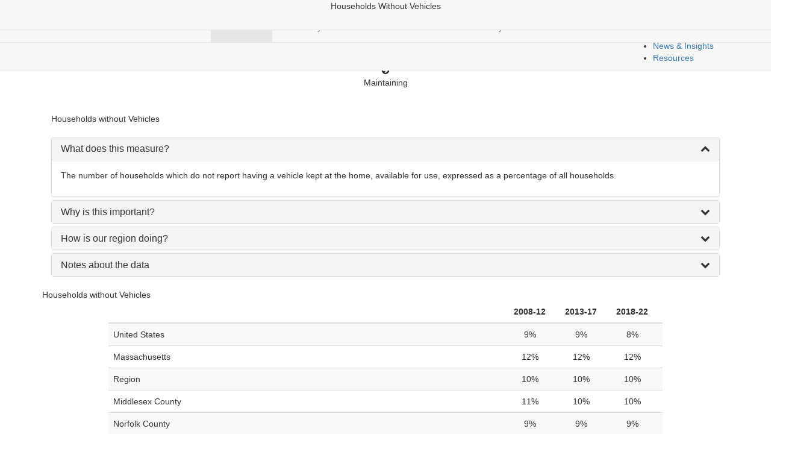

--- FILE ---
content_type: text/html; charset=UTF-8
request_url: https://impactmw.org/community-life/households-without-vehicles
body_size: 110858
content:
<!DOCTYPE html>


<!-- inc/header.php -->

<!--
+++++++++++++++++++++++++++++++++++++++++++++++++++++++++++++
Developed By: Kevin Smithwick - kevin@smithwickdesign.com

Smithwick Design LLC (c)2006 - 2025 All rights reserved.
http://www.smithwickdesign.com

Impact MetroWest

CURRENTLY ON: 172.31.43.52
CURRENT PAGE: /page.php
+++++++++++++++++++++++++++++++++++++++++++++++++++++++++++++
-->

<html lang="en">

<head>
<meta charset="utf-8">
<meta http-equiv="X-UA-Compatible" content="IE=edge">
<meta name="viewport" content="width=device-width, initial-scale=.9">
<meta name="description" content="">
<meta name="author" content="Kevin Smithwick">

<title>Impact MetroWest</title>

<link rel="shortcut icon" href="/images/favicon.png">

<link href="//maxcdn.bootstrapcdn.com/bootstrap/3.3.7/css/bootstrap.min.css" rel="stylesheet" type="text/css">
<link href="//maxcdn.bootstrapcdn.com/font-awesome/4.7.0/css/font-awesome.min.css" rel="stylesheet" type="text/css">
<link href="https://cdnjs.cloudflare.com/ajax/libs/select2/4.0.4/css/select2.min.css" rel="stylesheet" type="text/css">
<link href="/jquery/datatables/jquery.dataTables.bootstrap.min.css" rel="stylesheet" type="text/css">
<link href="/jquery/datatables/fixedHeader.dataTables.min.css" rel="stylesheet" type="text/css">
<link href="/bootstrap/btn-select.css" rel="stylesheet" type="text/css">
<link href="/css/buttons.css?v=25110722" rel="stylesheet" type="text/css">
<link href="/css/main.css?v=25110722" rel="stylesheet" type="text/css">
<link href="/css/yamm.css" rel="stylesheet" type="text/css">
<link href="/css/indicators-table.css?v=25110722" rel="stylesheet" type="text/css">
<link href="/css/indicator.css?v=25110722" rel="stylesheet" type="text/css">
<link href="/css/print.css" rel="stylesheet" type="text/css" media="print">

<script type="text/javascript" src="//ajax.googleapis.com/ajax/libs/jquery/1.12.4/jquery.min.js"></script>
<script type="text/javascript" src="//maxcdn.bootstrapcdn.com/bootstrap/3.3.7/js/bootstrap.min.js"></script>
<script type="text/javascript" src="https://cdnjs.cloudflare.com/ajax/libs/select2/4.0.4/js/select2.min.js"></script>

<script type="text/javascript" src="/jquery/datatables/jquery.dataTables.bootstrap.min.js"></script>
<script type="text/javascript" src="/jquery/datatables/dataTables.fixedColumns.min.js"></script>
<script type="text/javascript" src="/jquery/datatables/dataTables.scroller.min.js "></script>
<script type="text/javascript" src="/jquery/datatables/dataTables.buttons.min.js"></script>
<script type="text/javascript" src="/jquery/datatables/buttons.html5.min.js"></script>
<script type="text/javascript" src="/jquery/datatables/dataTables.fixedHeader.min.js"></script>

<script type="text/javascript" src="/jquery/imagesloaded.pkgd.min.js"></script>
<script type="text/javascript" src="/jquery/jQuery.highlight.js"></script>
<script type="text/javascript" src="/bootstrap/btn-select.js"></script>

<script type="text/javascript" src="/highmaps/highmaps.js"></script>
<script type="text/javascript" src="/highmaps/exporting.js"></script>
<script type="text/javascript" src="/highmaps/us-all-all.js"></script>


<script type="text/javascript" src="/js/ajax.js"></script>
<script type="text/javascript" src="/js/indicators-table.js?v=25110722"></script>
<script type="text/javascript" src="/js/main.js?v=25110722"></script>
<script type="text/javascript" src="/js/indicator.js?v=25110722"></script>


<!-- HTML5 Shim and Respond.js IE8 support of HTML5 elements and media queries -->
<!-- WARNING: Respond.js doesn't work if you view the page via file:// -->
<!--[if lt IE 9]>
    <script src="https://oss.maxcdn.com/libs/html5shiv/3.7.0/html5shiv.js"></script>
    <script src="https://oss.maxcdn.com/libs/respond.js/1.4.2/respond.min.js"></script>
<![endif]-->

<meta property="og:title" content="Community Life" />
<meta property="og:url" content="http://impactmw.org/community-life/households-without-vehicles" />
<meta property="og:type" content="website" />
<meta property="og:description" content="" />
</head>

<body>

<input type="hidden" id="loggedin" value="">
<input type="hidden" id="section" value="indicator">


<!-- END inc/header.php -->

<!-- inc/toolbar.php -->

<map name="logo2-map">
    <area href="https://www.communityfoundationmw.org/" shape="rect" coords="0,0,400,65" style="outline:none;" target="_blank"/>
    <area href="https://www.middlesexbank.com/" shape="rect" coords="107,44,337,107" style="outline:none;" target="_blank"/>
</map>

<nav class="navbar navbar-default navbar-fixed-top main-header">
	<div class="navbar-header col-sm-5">
		<a href="/"><img src="/images/logo.png?v=9" title="Impact MetroWest" class="pull-left img-responsive main-logo"></a>
	</div>

	<div class="navbar-collapse collapse ancillary-menus">
		<ul class="nav navbar-pills navbar-right">
			<li><img src="/images/logo2.png?v=3" class="main-logo2" usemap="#logo2-map"></li>
		</ul>


		<ul class="navbar-right ancillary-menu">
			<li class="search">
				<input id="main-search" type="text" placeholder="Search" class="search" >
				<i class="fa fa-search" onclick="searchSite($('#main-search').val());" style="cursor: pointer;"></i>
			</li>
			<li class=""><a href="/dashboards">Dashboards</a></li>
            <li class=""><a href="/regional-overview">Regional Overview</a></li>
            <li class=""><a href="/news">News &amp; Insights</a></li>
            <li class=""><a href="/resources">Resources</a></li>
		</ul>
	</div>
</nav>

<nav class="navbar yamm navbar-default navbar-fixed-top center navbar-toggleable-lg" id="main-navbar">
	<div class="navbar-inner">
		<div class="navbar-header">

			<button type="button" class="navbar-toggle collapsed" data-toggle="collapse" data-target="#navbar" aria-expanded="false" aria-controls="navbar">
				<span class="sr-only">Toggle navigation</span>
				<span class="icon-bar top-bar"></span>
				<span class="icon-bar middle-bar"></span>
				<span class="icon-bar bottom-bar"></span>
			</button>
		</div>

		<div id="navbar" class="navbar-collapse collapse">
			<ul class="nav navbar-nav">
				<li class="showsmall search"><input type="text" placeholder="Search" class="search" ></li>

                <li class="dropdown yamm-fw ">
					<a href="#" class="dropdown-toggle" data-toggle="dropdown" role="button" aria-haspopup="true" aria-expanded="true">Arts &amp;<br>Culture</a>
					<ul class="dropdown-menu arts-culture">
						<div class="yamm-content">
							<div class="row">
								<span class="header"><a href="/arts-culture">Key Trends | Arts &amp; Culture</a></span>
							</div>

							<br>

							<div class="row"><div class="col col-lg-12"><span class="header orange">ARTS AND CULTURE INDICATORS</span></div><div class="col col-lg-6"><li><a href="/arts-culture/arts-entertainment-and-recreation-establishments">Arts, Entertainment and Recreation Establishments</a></li><li><a href="/arts-culture/tourism-spending">Tourism Spending</a></li><li><a href="/arts-culture/arts-entertainment-and-recreation-employment">Arts, Entertainment and Recreation Employment</a></li><li><a href="/arts-culture/arts-grants-distribution">Arts Grants Distribution</a></li><li><a href="/arts-culture/arts-and-culture-attendance">Arts and Culture Attendance</a></li></div><div class="col col-lg-6"><li><a href="/arts-culture/arts-teachers-in-public-schools">Arts Teachers in Public Schools</a></li><li><a href="/arts-culture/students-taking-arts-courses">Students Taking Arts Courses</a></li><li><a href="/arts-culture/students-taking-arts-courses-by-grade-level">Students Taking Arts Courses, by Grade Level</a></li><li><a href="/arts-culture/students-taking-arts-courses-by-student-group">Students Taking Arts Courses, by Student Group</a></li><li><a href="/arts-culture/students-taking-arts-courses-by-subject">Students Taking Arts Courses, by Subject</a></li></div></div>
							<br>
						</div>
					</ul>
				</li>

				<li class="dropdown yamm-fw ">
					<a href="#" class="dropdown-toggle" data-toggle="dropdown" role="button" aria-haspopup="true" aria-expanded="true">Children<br>&amp; Families</a>
					<ul class="dropdown-menu children-and-families">
						<div class="yamm-content">
							<div class="row">
								<span class="header"><a href="/children-and-families">Key Trends | Children &amp; Families</a></span>
							</div>

							<br>

							<div class="row"><div class="col col-lg-12"><span class="header orange">CHILDREN AND FAMILIES INDICATORS</span></div><div class="col col-lg-6"><li><a href="/children-and-families/early-prenatal-care-by-mothers-race-ethnicity">Early Prenatal Care by Mother's Race/Ethnicity</a></li><li><a href="/children-and-families/children-living-in-poverty">Children Living in Poverty</a></li><li><a href="/children-and-families/children-living-in-poverty-by-race-ethnicity">Children Living in Poverty, by Race/Ethnicity</a></li></div><div class="col col-lg-6"><li><a href="/children-and-families/single-parent-families">Single-Parent Families</a></li><li><a href="/children-and-families/single-parent-families-by-race-ethnicity">Single-Parent Families by Race/Ethnicity</a></li><li><a href="/children-and-families/disengaged-youth">Disengaged Youth</a></li><li><a href="/children-and-families/reports-of-domestic-violence">Reports of Domestic Violence</a></li></div></div>
							<br>

							<div class="row">
								<div class="col col-lg-6">
									<li><a href="/children-and-families/related">Related Indicators | Children &amp; Families</a></li>
								</div>
							</div>
						</div>
					</ul>
				</li>

				<li class="dropdown yamm-fw active">
					<a href="#" class="dropdown-toggle" data-toggle="dropdown" role="button" aria-haspopup="true" aria-expanded="true">Community<br>Life</a>
					<ul class="dropdown-menu community-life">
						<div class="yamm-content">
							<div class="row">
								<span class="header"><a href="/community-life">Key Trends | Community Life</a></span>
							</div>

							<br>

							<div class="row"><div class="col col-lg-12"><span class="header orange">COMMUNITY LIFE INDICATORS</span></div><div class="col col-lg-6"><li><a href="/community-life/arts-entertainment-and-recreation-establishments">Arts, Entertainment and Recreation Establishments</a></li><li><a href="/community-life/households-without-vehicles">Households Without Vehicles</a></li><li><a href="/community-life/means-of-transportation-to-work">Means of Transportation to Work</a></li><li><a href="/community-life/households-with-internet-access">Households With Internet Access</a></li><li><a href="/community-life/voter-participation-rate">Voter Participation Rate</a></li><li><a href="/community-life/average-charitable-contribution">Average Charitable Contribution</a></li><li><a href="/community-life/people-without-health-insurance">People Without Health Insurance</a></li></div><div class="col col-lg-6"><li><a href="/community-life/opioid-poisoning-mortality-rate">Opioid Overdose Mortality Rate</a></li><li><a href="/community-life/crimes-against-people">Crimes Against People</a></li><li><a href="/community-life/incarceration-rates-by-race-ethnicity">Incarceration Rates, by Race/Ethnicity</a></li><li><a href="/community-life/tourism-spending">Tourism Spending</a></li><li><a href="/community-life/arts-entertainment-and-recreation-employment">Arts, Entertainment and Recreation Employment</a></li><li><a href="/community-life/arts-grants-distribution">Arts Grants Distribution</a></li><li><a href="/community-life/arts-and-culture-attendance">Arts and Culture Attendance</a></li></div></div>
							<br>

							<div class="row">
								<div class="col col-lg-6">
									<li><a href="/community-life/related">Related Indicators | Community Life</a></li>
								</div>
							</div>
						</div>
					</ul>
				</li>

				<li class="dropdown yamm-fw ">
					<a href="#" class="dropdown-toggle" data-toggle="dropdown" role="button" aria-haspopup="true" aria-expanded="true">Demographics<br>&amp; Diversity</a>
					<ul class="dropdown-menu demographics">
						<div class="yamm-content">
							<div class="row">
								<span class="header"><a href="/demographics-and-diversity">Key Trends | Demographics &amp; Diversity</a></span>
							</div>

							<br>

							<div class="row"><div class="col col-lg-12"><span class="header orange">DEMOGRAPHICS AND DIVERSITY INDICATORS</span></div><div class="col col-lg-6"><li><a href="/demographics-and-diversity/change-in-total-population">Change in Total Population</a></li><li><a href="/demographics-and-diversity/change-in-population-by-race-ethnicity">Change in Population by Race/Ethnicity</a></li><li><a href="/demographics-and-diversity/foreign-born-population">Foreign-Born Population</a></li><li><a href="/demographics-and-diversity/language-diversity">Language Diversity</a></li></div><div class="col col-lg-6"><li><a href="/demographics-and-diversity/population-by-age">Population by Age</a></li><li><a href="/demographics-and-diversity/change-in-population-by-age-gender">Change in Population by Age/Gender</a></li><li><a href="/demographics-and-diversity/seniors-living-alone">Seniors Living Alone</a></li><li><a href="/demographics-and-diversity/people-with-disabilities">People with Disabilities</a></li></div></div>
							<br>

							<div class="row">
								<div class="col col-lg-6">
									<li><a href="/demographics-and-diversity/related">Related Indicators | Demographics &amp; Diversity</a></li>
								</div>
							</div>
						</div>
					</ul>
				</li>

				<li class="dropdown yamm-fw ">
					<a href="#" class="dropdown-toggle" data-toggle="dropdown" role="button" aria-haspopup="true" aria-expanded="true">Economy &amp;<br>Workforce</a>
					<ul class="dropdown-menu economy">
						<div class="yamm-content">
							<div class="row">
								<span class="header"><a href="/economy-and-workforce">Key Trends | Economy &amp; Workforce</a></span>
							</div>

							<br>

							<div class="row"><div class="col col-lg-12"><span class="header orange">ECONOMY AND WORKFORCE INDICATORS</span></div><div class="col col-lg-6"><li><a href="/economy-and-workforce/change-in-total-jobs-by-sector">Change in Total Jobs by Sector</a></li><li><a href="/economy-and-workforce/unemployment-rate">Unemployment Rate</a></li><li><a href="/economy-and-workforce/business-ownership-by-race-ethnicity">Business Ownership by Race/Ethnicity</a></li><li><a href="/economy-and-workforce/unemployment-rate-by-race-ethnicity">Unemployment Rate by Race/Ethnicity</a></li></div><div class="col col-lg-6"><li><a href="/economy-and-workforce/share-of-workers-who-are-professionals-by-race-ethnicity">Share of Workers who are Professionals, by Race/Ethnicity</a></li><li><a href="/economy-and-workforce/average-salary-by-sector">Average Salary by Sector</a></li><li><a href="/economy-and-workforce/high-tech-jobs">High-Tech Jobs</a></li><li><a href="/economy-and-workforce/female-to-male-earnings-ratio">Female to Male Earnings Ratio</a></li></div></div>
							<br>

							<div class="row">
								<div class="col col-lg-6">
									<li><a href="/economy-and-workforce/related">Related Indicators | Economy &amp; Workforce</a></li>
								</div>
							</div>
						</div>
					</ul>
				</li>

				<li class="dropdown yamm-fw ">
					<a href="#" class="dropdown-toggle" data-toggle="dropdown" role="button" aria-haspopup="true" aria-expanded="true">Education</a>
					<ul class="dropdown-menu education">
						<div class="yamm-content">
							<div class="row">
								<span class="header"><a href="/education">Key Trends | Education</a></span>
							</div>

							<br>

							<div class="row"><div class="col col-lg-12"><span class="header orange">EDUCATION INDICATORS</span></div><div class="col col-lg-6"><li><a href="/education/prekindergarten-participation">Prekindergarten Participation</a></li><li><a href="/education/student-performance-on-grade-3-english-by-student-group">Student Performance on Grade 3 English, by Student Group</a></li><li><a href="/education/school-spending-per-student">School Spending Per Student</a></li><li><a href="/education/student-performance-on-grade-8-math-by-student-group">Student Performance on Grade 8 Math by Student Group</a></li><li><a href="/education/chronically-absent-students">Chronically Absent Students</a></li><li><a href="/education/high-school-cohort-graduation-rate-by-student-group">High School Cohort Graduation Rate by Student Group</a></li><li><a href="/education/education-levels-of-adults">Education Levels of Adults</a></li></div><div class="col col-lg-6"><li><a href="/education/college-admission-rate-by-race-ethnicity">College Admission Rate, by Race/Ethnicity</a></li><li><a href="/education/education-levels-of-adults-by-race-ethnicity">Education Levels of Adults, by Race/Ethnicity</a></li><li><a href="/education/arts-teachers-in-public-schools">Arts Teachers in Public Schools</a></li><li><a href="/education/students-taking-arts-courses">Students Taking Arts Courses</a></li><li><a href="/education/students-taking-arts-courses-by-grade-level">Students Taking Arts Courses, by Grade Level</a></li><li><a href="/education/students-taking-arts-courses-by-student-group">Students Taking Arts Courses, by Student Group</a></li><li><a href="/education/students-taking-arts-courses-by-subject">Students Taking Arts Courses, by Subject</a></li></div></div>
							<br>

							<div class="row">
								<div class="col col-lg-6">
									<li><a href="/education/related">Related Indicators | Education</a></li>
								</div>
							</div>
						</div>
					</ul>
				</li>

				<li class="dropdown yamm-fw ">
					<a href="#" class="dropdown-toggle" data-toggle="dropdown" role="button" aria-haspopup="true" aria-expanded="true">Financial<br>Security</a>
					<ul class="dropdown-menu financial-security">
						<div class="yamm-content">
							<div class="row">
								<span class="header"><a href="/financial-security">Key Trends | Financial Security</a></span>
							</div>

							<br>

							<div class="row"><div class="col col-lg-12"><span class="header orange">FINANCIAL SECURITY INDICATORS</span></div><div class="col col-lg-6"><li><a href="/financial-security/people-living-in-poverty">People Living in Poverty</a></li><li><a href="/financial-security/people-living-in-poverty-by-education-level">People Living in Poverty, by Education Level</a></li><li><a href="/financial-security/people-living-in-poverty-by-race-ethnicity">People Living in Poverty, by Race/Ethnicity</a></li><li><a href="/financial-security/households-receiving-temporary-assistance">Households Receiving Temporary Assistance</a></li><li><a href="/financial-security/participation-in-food-assistance-by-race-ethnicity">Participation in Food Assistance by Race/Ethnicity</a></li><li><a href="/financial-security/median-household-income">Median Household Income</a></li><li><a href="/financial-security/median-household-income-by-race-ethnicity">Median Household Income, by Race/Ethnicity</a></li><li><a href="/financial-security/living-wage">Living Wage</a></li></div><div class="col col-lg-6"><li><a href="/financial-security/80-20-income-ratio">80/20 Income Ratio</a></li><li><a href="/financial-security/access-to-financial-services-by-race-ethnicity">Access to Financial Services, by Race/Ethnicity</a></li><li><a href="/financial-security/homeownership-rates">Homeownership Rates</a></li><li><a href="/financial-security/homeownership-rates-by-race-ethnicity">Homeownership Rates, by Race/Ethnicity</a></li><li><a href="/financial-security/cost-of-homeownership">Cost of Homeownership</a></li><li><a href="/financial-security/cost-of-homeownership-by-race-ethnicity">Cost of Homeownership, by Race/Ethnicity</a></li><li><a href="/financial-security/cost-of-rent">Cost of Rent</a></li><li><a href="/financial-security/cost-of-rent-by-race-ethnicity">Cost of Rent, by Race/Ethnicity</a></li><li><a href="/financial-security/homelessness">Homelessness</a></li></div></div>
							<br>

							<div class="row">
								<div class="col col-lg-6">
									<li><a href="/financial-security/related">Related Indicators | Financial Security</a></li>
								</div>
							</div>
						</div>
					</ul>
				</li>

				<li class="dropdown yamm-fw ">
					<a href="#" class="dropdown-toggle" data-toggle="dropdown" role="button" aria-haspopup="true" aria-expanded="true">Racial Equity</a>
					<ul class="dropdown-menu racial-equity">
						<div class="yamm-content">
							<div class="row">
								<span class="header"><a href="/racial-equity">Key Trends | Racial Equity</a></span>
							</div>

							<br>

							<div class="row"><div class="col col-lg-12"><span class="header orange">RACIAL EQUITY INDICATORS</span></div><div class="col col-lg-6"><li><a href="/racial-equity/early-prenatal-care-by-mothers-race-ethnicity">Early Prenatal Care by Mother's Race/Ethnicity</a></li><li><a href="/racial-equity/children-living-in-poverty-by-race-ethnicity">Children Living in Poverty, by Race/Ethnicity</a></li><li><a href="/racial-equity/single-parent-families-by-race-ethnicity">Single-Parent Families by Race/Ethnicity</a></li><li><a href="/racial-equity/incarceration-rates-by-race-ethnicity">Incarceration Rates, by Race/Ethnicity</a></li><li><a href="/racial-equity/change-in-population-by-race-ethnicity">Change in Population by Race/Ethnicity</a></li><li><a href="/racial-equity/business-ownership-by-race-ethnicity">Business Ownership by Race/Ethnicity</a></li><li><a href="/racial-equity/unemployment-rate-by-race-ethnicity">Unemployment Rate by Race/Ethnicity</a></li><li><a href="/racial-equity/share-of-workers-who-are-professionals-by-race-ethnicity">Share of Workers who are Professionals, by Race/Ethnicity</a></li><li><a href="/racial-equity/student-performance-on-grade-3-english-by-student-group">Student Performance on Grade 3 English, by Student Group</a></li><li><a href="/racial-equity/student-performance-on-grade-8-math-by-student-group">Student Performance on Grade 8 Math by Student Group</a></li></div><div class="col col-lg-6"><li><a href="/racial-equity/high-school-cohort-graduation-rate-by-student-group">High School Cohort Graduation Rate by Student Group</a></li><li><a href="/racial-equity/college-admission-rate-by-race-ethnicity">College Admission Rate, by Race/Ethnicity</a></li><li><a href="/racial-equity/education-levels-of-adults-by-race-ethnicity">Education Levels of Adults, by Race/Ethnicity</a></li><li><a href="/racial-equity/people-living-in-poverty-by-race-ethnicity">People Living in Poverty, by Race/Ethnicity</a></li><li><a href="/racial-equity/participation-in-food-assistance-by-race-ethnicity">Participation in Food Assistance by Race/Ethnicity</a></li><li><a href="/racial-equity/median-household-income-by-race-ethnicity">Median Household Income, by Race/Ethnicity</a></li><li><a href="/racial-equity/access-to-financial-services-by-race-ethnicity">Access to Financial Services, by Race/Ethnicity</a></li><li><a href="/racial-equity/homeownership-rates-by-race-ethnicity">Homeownership Rates, by Race/Ethnicity</a></li><li><a href="/racial-equity/cost-of-homeownership-by-race-ethnicity">Cost of Homeownership, by Race/Ethnicity</a></li><li><a href="/racial-equity/cost-of-rent-by-race-ethnicity">Cost of Rent, by Race/Ethnicity</a></li></div></div>
							<br>
						</div>
					</ul>
				</li>

				<li class="all-indicators dropdown-toggle all "><a href="/all-indicators">All Indicators</a></li>

                				
				<li class="showsmall"><a href="/dashboards">Dashboard</a></li>
							</ul>
		</div>
	</div>
</nav>

	<nav class="navbar navbar-default navbar-fixed-top text-center" id="indicator-navbar">
		Households Without Vehicles	</nav>

<!-- END inc/toolbar.php -->


<div id="main-indicator-wrapper">
	
<!-- inc/topic_image.php -->




				<div class="container-fluid hidden-print">
			<div class="row">
				<img src="/images/pages/community-life.jpg" class="img-responsive topic-image">
			</div>
		</div>
		


<!-- END inc/topic_image.php -->


<textarea id="geo_data">null</textarea>
<input type="hidden" id="geo_format" value="">
<input type="hidden" id="map_min" value="">
<input type="hidden" id="map_max" value="">
<input type="hidden" id="map_y_axis_text" value="">

<textarea id="chart_categories">["2008-12","2013-17","2018-22"]</textarea>
<textarea id="chart_data">[{"name":"United States","data":[9,9,8]},{"name":"Massachusetts","data":[12,12,12]},{"name":"Region","data":[10,10,10]},{"name":"Middlesex County","data":[11,10,10],"visible":false},{"name":"Norfolk County","data":[9,9,9],"visible":false},{"name":"Worcester County","data":[9,9,9],"visible":false},{"name":"Framingham city, Middlesex County","data":[10,10,9]},{"name":"Marlborough city, Middlesex County","data":[10,6,9]},{"name":"Milford town, Worcester County","data":[7,6,8]},{"name":"Waltham city, Middlesex County","data":[9,9,8]}]</textarea>
<input type="hidden" id="chart_title" value="">
<input type="hidden" id="chart_rate_round_to" value="">
<input type="hidden" id="chart_y_axis" value="">

<input type="hidden" id="table_type" value="standard">
<input type="hidden" id="chart_format" value="percent">
<input type="hidden" id="page_id" value="13006">
<input type="hidden" id="topic_page" value="community-life">
<input type="hidden" id="indicator_page" value="households-without-vehicles">

<input type="hidden" id="x_axis_override" value="">

<div class="container">
	<div class="row">
		<div class="col-lg-12 indicator-grid indicator-grid-top">
			<div class="topic-title">Community Life</div>
			<div class="indicator-title sticky-target">Households Without Vehicles</div>

            <div class="text-center trend">
                
                
                                    <i class="fa fa fa-arrow-circle-right indicator-arrow  outer-glow"></i><br><div class="trendmsg">Maintaining</div>
                            </div>




            <div class="col-lg-12 indicator-grid">
    <div class="just-chart-container">
        <br clear="all"><br clear="all">

        
        <div class="chart-title">Households without Vehicles</div>

        <div id="chart-container" class="chart-container col-lg-10 col-lg-offset-1"></div>
        <br clear="all">

        
    </div>
</div>		</div>
	</div>
</div>





<div class="container">
	<div class="col-lg-12 indicator-grid">
		<div class="description">
			
							
				<div class="panel-group" id="accordion">

				<div class="panel panel-default">
						<div class="panel-heading">
					    	<h4 class="panel-title panel-title-header" data-toggle="collapse" data-parent="#accordion" data-target="#collapse0">
					        	What does this measure? <div class="pull-right"><i class="fa fa-chevron-up"></i></div>
					    	</h4>
						</div>

						<div id="collapse0" class="panel-collapse collapse in">
					    	<div class="panel-body"><p>The number of households which do not report having a vehicle kept at the home, available for use, expressed as a percentage of all households.</p></div>
					    </div>
					</div><div class="panel panel-default">
						<div class="panel-heading">
					    	<h4 class="panel-title panel-title-header" data-toggle="collapse" data-parent="#accordion" data-target="#collapse1">
					        	Why is this important? <div class="pull-right"><i class="fa fa-chevron-down"></i></div>
					    	</h4>
						</div>

						<div id="collapse1" class="panel-collapse collapse ">
					    	<div class="panel-body"><p>A vehicle makes it easier for people to work and to conduct daily business such as doctor's visits and shopping. Ready access to transportation can also make it simpler to be involved in schools, religious organizations, and other forms of civic life. While a vehicle can be an asset, repairs and insurance costs also can be a financial burden. Vehicle access is less critical in areas with robust public transportation, and some urban residents choose transit, cycling and walking over car ownership. </p></div>
					    </div>
					</div><div class="panel panel-default">
						<div class="panel-heading">
					    	<h4 class="panel-title panel-title-header" data-toggle="collapse" data-parent="#accordion" data-target="#collapse2">
					        	How is our region doing? <div class="pull-right"><i class="fa fa-chevron-down"></i></div>
					    	</h4>
						</div>

						<div id="collapse2" class="panel-collapse collapse ">
					    	<div class="panel-body"><p>In 2018-22, 10% of households in MetroWest did not have access to a vehicle. This was slightly lower than the state rate of 12% and similar to the national rate of 8%. Rates in MetroWest, Massachusetts and across the country have remained steady since 2008-12. </p><p>The percentage of households without vehicles was similar across Norfolk and Worcester counties, and slightly higher in Middlesex. In Framingham and Waltham, 9% and 8%, respectively, of households lacked vehicles. For comparison, 34% of households had no vehicle in Boston. In most other MetroWest communities, the sample size was too small to make reliable comparisons. </p></div>
					    </div>
					</div><div class="panel panel-default">
						<div class="panel-heading">
					    	<h4 class="panel-title panel-title-header" data-toggle="collapse" data-parent="#accordion" data-target="#collapse3">
					        	Notes about the data <div class="pull-right"><i class="fa fa-chevron-down"></i></div>
					    	</h4>
						</div>

						<div id="collapse3" class="panel-collapse collapse ">
					    	<div class="panel-body"><p>The multiyear figures are from the Census Bureau's American Community Survey. The bureau combined five years of responses to the survey to provide estimates for smaller geographic areas and increase the precision of its estimates. The survey provides data on characteristics of the population that used to be collected only during the decennial census. Data for this indicator are expected to be released annually in December. </p></div>
					    </div>
					</div>
				</div>
			
		</div>
	</div>
</div>







<div class="container">
	<div class="row">
		<div class="col-lg-12 indicator-grid">
  			
  			<div id="filter_table" class="filter-table">
  				<div class="indicator-table-title">Households without Vehicles</div>

			<div class="col-lg-10 col-lg-offset-1">
				<div class="indicator-table-container">
					<table class="display table table-hover table-striped indicator-table" cellspacing="0" width="100%"><thead>
								<tr>
									<th width="95%"></th><th nowrap align="center">2008-12</th><th class="reliability"></th><th nowrap align="center">2013-17</th><th class="reliability"></th><th nowrap align="center">2018-22</th><th class="reliability"></th></tr></thead><tr class="data"><td width="95%" class="nested" nowrap>United States</td><td nowrap align="center">9%</td><td class="reliability"></td><td nowrap align="center">9%</td><td class="reliability"></td><td nowrap align="center">8%</td><td class="reliability"></td></tr><tr class="data"><td width="95%" class="nested" nowrap>Massachusetts</td><td nowrap align="center">12%</td><td class="reliability"></td><td nowrap align="center">12%</td><td class="reliability"></td><td nowrap align="center">12%</td><td class="reliability"></td></tr><tr class="data"><td width="95%" class="nested" nowrap>Region</td><td nowrap align="center">10%</td><td class="reliability"></td><td nowrap align="center">10%</td><td class="reliability"></td><td nowrap align="center">10%</td><td class="reliability"></td></tr><tr class="data"><td width="95%" class="nested" nowrap>Middlesex County</td><td nowrap align="center">11%</td><td class="reliability"></td><td nowrap align="center">10%</td><td class="reliability"></td><td nowrap align="center">10%</td><td class="reliability"></td></tr><tr class="data"><td width="95%" class="nested" nowrap>Norfolk County</td><td nowrap align="center">9%</td><td class="reliability"></td><td nowrap align="center">9%</td><td class="reliability"></td><td nowrap align="center">9%</td><td class="reliability"></td></tr><tr class="data"><td width="95%" class="nested" nowrap>Worcester County</td><td nowrap align="center">9%</td><td class="reliability"></td><td nowrap align="center">9%</td><td class="reliability"></td><td nowrap align="center">9%</td><td class="reliability"></td></tr><tr class="data"><td width="95%" class="nested" nowrap>Acton town, Middlesex County</td><td nowrap align="center">4%*</td><td class="reliability"></td><td nowrap align="center">3%**</td><td class="reliability"></td><td nowrap align="center">4%*</td><td class="reliability"></td></tr><tr class="data"><td width="95%" class="nested" nowrap>Ashland town, Middlesex County</td><td nowrap align="center">2%***</td><td class="reliability"></td><td nowrap align="center">2%***</td><td class="reliability"></td><td nowrap align="center">5%***</td><td class="reliability"></td></tr><tr class="data"><td width="95%" class="nested" nowrap>Bedford town, Middlesex County</td><td nowrap align="center">5%*</td><td class="reliability"></td><td nowrap align="center">4%**</td><td class="reliability"></td><td nowrap align="center">6%**</td><td class="reliability"></td></tr><tr class="data"><td width="95%" class="nested" nowrap>Bellingham town, Norfolk County</td><td nowrap align="center">2%***</td><td class="reliability"></td><td nowrap align="center">3%**</td><td class="reliability"></td><td nowrap align="center">2%***</td><td class="reliability"></td></tr><tr class="data"><td width="95%" class="nested" nowrap>Boxborough town, Middlesex County</td><td nowrap align="center">2%***</td><td class="reliability"></td><td nowrap align="center">2%***</td><td class="reliability"></td><td nowrap align="center">4%***</td><td class="reliability"></td></tr><tr class="data"><td width="95%" class="nested" nowrap>Carlisle town, Middlesex County</td><td nowrap align="center">1%***</td><td class="reliability"></td><td nowrap align="center">2%***</td><td class="reliability"></td><td nowrap align="center">0%***</td><td class="reliability"></td></tr><tr class="data"><td width="95%" class="nested" nowrap>Concord town, Middlesex County</td><td nowrap align="center">7%*</td><td class="reliability"></td><td nowrap align="center">5%**</td><td class="reliability"></td><td nowrap align="center">5%**</td><td class="reliability"></td></tr><tr class="data"><td width="95%" class="nested" nowrap>Dedham town, Norfolk County</td><td nowrap align="center">7%*</td><td class="reliability"></td><td nowrap align="center">8%*</td><td class="reliability"></td><td nowrap align="center">8%*</td><td class="reliability"></td></tr><tr class="data"><td width="95%" class="nested" nowrap>Dover town, Norfolk County</td><td nowrap align="center">1%***</td><td class="reliability"></td><td nowrap align="center">1%***</td><td class="reliability"></td><td nowrap align="center">2%***</td><td class="reliability"></td></tr><tr class="data"><td width="95%" class="nested" nowrap>Framingham city, Middlesex County</td><td nowrap align="center">10%</td><td class="reliability"></td><td nowrap align="center">10%</td><td class="reliability"></td><td nowrap align="center">9%</td><td class="reliability"></td></tr><tr class="data"><td width="95%" class="nested" nowrap>Franklin town, Norfolk County</td><td nowrap align="center">5%**</td><td class="reliability"></td><td nowrap align="center">5%*</td><td class="reliability"></td><td nowrap align="center">3%**</td><td class="reliability"></td></tr><tr class="data"><td width="95%" class="nested" nowrap>Groton town, Middlesex County</td><td nowrap align="center">3%***</td><td class="reliability"></td><td nowrap align="center">3%***</td><td class="reliability"></td><td nowrap align="center">4%***</td><td class="reliability"></td></tr><tr class="data"><td width="95%" class="nested" nowrap>Harvard town, Worcester County</td><td nowrap align="center">0%***</td><td class="reliability"></td><td nowrap align="center">1%***</td><td class="reliability"></td><td nowrap align="center">3%***</td><td class="reliability"></td></tr><tr class="data"><td width="95%" class="nested" nowrap>Holliston town, Middlesex County</td><td nowrap align="center">2%***</td><td class="reliability"></td><td nowrap align="center">4%**</td><td class="reliability"></td><td nowrap align="center">4%***</td><td class="reliability"></td></tr><tr class="data"><td width="95%" class="nested" nowrap>Hopkinton town, Middlesex County</td><td nowrap align="center">1%***</td><td class="reliability"></td><td nowrap align="center">2%***</td><td class="reliability"></td><td nowrap align="center">2%***</td><td class="reliability"></td></tr><tr class="data"><td width="95%" class="nested" nowrap>Hudson town, Middlesex County</td><td nowrap align="center">5%*</td><td class="reliability"></td><td nowrap align="center">5%*</td><td class="reliability"></td><td nowrap align="center">4%*</td><td class="reliability"></td></tr><tr class="data"><td width="95%" class="nested" nowrap>Lexington town, Middlesex County</td><td nowrap align="center">4%*</td><td class="reliability"></td><td nowrap align="center">5%*</td><td class="reliability"></td><td nowrap align="center">4%*</td><td class="reliability"></td></tr><tr class="data"><td width="95%" class="nested" nowrap>Lincoln town, Middlesex County</td><td nowrap align="center">1%***</td><td class="reliability"></td><td nowrap align="center">6%***</td><td class="reliability"></td><td nowrap align="center">7%***</td><td class="reliability"></td></tr><tr class="data"><td width="95%" class="nested" nowrap>Littleton town, Middlesex County</td><td nowrap align="center">4%***</td><td class="reliability"></td><td nowrap align="center">4%**</td><td class="reliability"></td><td nowrap align="center">1%***</td><td class="reliability"></td></tr><tr class="data"><td width="95%" class="nested" nowrap>Marlborough city, Middlesex County</td><td nowrap align="center">10%*</td><td class="reliability"></td><td nowrap align="center">6%*</td><td class="reliability"></td><td nowrap align="center">9%*</td><td class="reliability"></td></tr><tr class="data"><td width="95%" class="nested" nowrap>Maynard town, Middlesex County</td><td nowrap align="center">5%***</td><td class="reliability"></td><td nowrap align="center">5%***</td><td class="reliability"></td><td nowrap align="center">5%**</td><td class="reliability"></td></tr><tr class="data"><td width="95%" class="nested" nowrap>Medfield  town, Norfolk County</td><td nowrap align="center">5%***</td><td class="reliability"></td><td nowrap align="center">2%***</td><td class="reliability"></td><td nowrap align="center">3%***</td><td class="reliability"></td></tr><tr class="data"><td width="95%" class="nested" nowrap>Medway town, Norfolk County</td><td nowrap align="center">4%***</td><td class="reliability"></td><td nowrap align="center">2%***</td><td class="reliability"></td><td nowrap align="center">5%***</td><td class="reliability"></td></tr><tr class="data"><td width="95%" class="nested" nowrap>Milford town, Worcester County</td><td nowrap align="center">7%*</td><td class="reliability"></td><td nowrap align="center">6%*</td><td class="reliability"></td><td nowrap align="center">8%*</td><td class="reliability"></td></tr><tr class="data"><td width="95%" class="nested" nowrap>Millis town, Norfolk County</td><td nowrap align="center">0%***</td><td class="reliability"></td><td nowrap align="center">2%***</td><td class="reliability"></td><td nowrap align="center">2%***</td><td class="reliability"></td></tr><tr class="data"><td width="95%" class="nested" nowrap>Natick town, Middlesex County</td><td nowrap align="center">6%*</td><td class="reliability"></td><td nowrap align="center">5%*</td><td class="reliability"></td><td nowrap align="center">7%*</td><td class="reliability"></td></tr><tr class="data"><td width="95%" class="nested" nowrap>Needham town, Norfolk County</td><td nowrap align="center">5%*</td><td class="reliability"></td><td nowrap align="center">5%*</td><td class="reliability"></td><td nowrap align="center">6%**</td><td class="reliability"></td></tr><tr class="data"><td width="95%" class="nested" nowrap>Sherborn town, Middlesex County</td><td nowrap align="center">2%***</td><td class="reliability"></td><td nowrap align="center">1%***</td><td class="reliability"></td><td nowrap align="center">2%***</td><td class="reliability"></td></tr><tr class="data"><td width="95%" class="nested" nowrap>Southborough town, Worcester County</td><td nowrap align="center">2%***</td><td class="reliability"></td><td nowrap align="center">2%***</td><td class="reliability"></td><td nowrap align="center">2%***</td><td class="reliability"></td></tr><tr class="data"><td width="95%" class="nested" nowrap>Stow town, Middlesex County</td><td nowrap align="center">2%***</td><td class="reliability"></td><td nowrap align="center">3%***</td><td class="reliability"></td><td nowrap align="center">3%***</td><td class="reliability"></td></tr><tr class="data"><td width="95%" class="nested" nowrap>Sudbury town, Middlesex County</td><td nowrap align="center">3%**</td><td class="reliability"></td><td nowrap align="center">3%***</td><td class="reliability"></td><td nowrap align="center">2%***</td><td class="reliability"></td></tr><tr class="data"><td width="95%" class="nested" nowrap>Walpole town, Norfolk County</td><td nowrap align="center">5%**</td><td class="reliability"></td><td nowrap align="center">5%*</td><td class="reliability"></td><td nowrap align="center">5%**</td><td class="reliability"></td></tr><tr class="data"><td width="95%" class="nested" nowrap>Waltham city, Middlesex County</td><td nowrap align="center">9%</td><td class="reliability"></td><td nowrap align="center">9%</td><td class="reliability"></td><td nowrap align="center">8%</td><td class="reliability"></td></tr><tr class="data"><td width="95%" class="nested" nowrap>Wayland town, Middlesex County</td><td nowrap align="center">4%**</td><td class="reliability"></td><td nowrap align="center">5%*</td><td class="reliability"></td><td nowrap align="center">3%**</td><td class="reliability"></td></tr><tr class="data"><td width="95%" class="nested" nowrap>Wellesley town, Norfolk County</td><td nowrap align="center">4%**</td><td class="reliability"></td><td nowrap align="center">4%*</td><td class="reliability"></td><td nowrap align="center">4%*</td><td class="reliability"></td></tr><tr class="data"><td width="95%" class="nested" nowrap>Westborough town, Worcester County</td><td nowrap align="center">7%*</td><td class="reliability"></td><td nowrap align="center">6%*</td><td class="reliability"></td><td nowrap align="center">6%*</td><td class="reliability"></td></tr><tr class="data"><td width="95%" class="nested" nowrap>Westford town, Middlesex County</td><td nowrap align="center">1%***</td><td class="reliability"></td><td nowrap align="center">1%***</td><td class="reliability"></td><td nowrap align="center">2%***</td><td class="reliability"></td></tr><tr class="data"><td width="95%" class="nested" nowrap>Weston town, Middlesex County</td><td nowrap align="center">3%***</td><td class="reliability"></td><td nowrap align="center">5%**</td><td class="reliability"></td><td nowrap align="center">2%***</td><td class="reliability"></td></tr><tr class="data"><td width="95%" class="nested" nowrap>Westwood town, Norfolk County</td><td nowrap align="center">6%*</td><td class="reliability"></td><td nowrap align="center">5%**</td><td class="reliability"></td><td nowrap align="center">4%**</td><td class="reliability"></td></tr></table>
				</div>
                <br clear="all">

				<div class="table-source">Source: U.S. Census Bureau<br>
Notes: Multiyear  results are from rolling American Community Survey. * Margin of error between 20% & 35% of estimate; ** margin of error between 35% & 50%; *** margin of error greater than 50%.</div>

                <div class="text-center download-container"></div>
			</div>

			<br clear="all"><br clear="all"><br clear="all"><br clear="all"><div class="indicator-table-title">Number of Households without Vehicles</div>

			<div class="col-lg-10 col-lg-offset-1">
				<div class="indicator-table-container">
					<table class="display table table-hover table-striped indicator-table" cellspacing="0" width="100%"><thead>
								<tr>
									<th width="95%"></th><th nowrap align="center">2008-12</th><th class="reliability"></th><th nowrap align="center">2013-17</th><th class="reliability"></th><th nowrap align="center">2018-22</th><th class="reliability"></th></tr></thead><tr class="data"><td width="95%" class="nested" nowrap>United States</td><td nowrap align="center">10,405,375</td><td class="reliability"></td><td nowrap align="center">10,468,418</td><td class="reliability"></td><td nowrap align="center">10,474,870</td><td class="reliability"></td></tr><tr class="data"><td width="95%" class="nested" nowrap>Massachusetts</td><td nowrap align="center">315,710</td><td class="reliability"></td><td nowrap align="center">320,661</td><td class="reliability"></td><td nowrap align="center">327,076</td><td class="reliability"></td></tr><tr class="data"><td width="95%" class="nested" nowrap>Region</td><td nowrap align="center">111,670</td><td class="reliability"></td><td nowrap align="center">114,384</td><td class="reliability"></td><td nowrap align="center">120,095</td><td class="reliability"></td></tr><tr class="data"><td width="95%" class="nested" nowrap>Middlesex County</td><td nowrap align="center">61,644</td><td class="reliability"></td><td nowrap align="center">62,318</td><td class="reliability"></td><td nowrap align="center">66,004</td><td class="reliability"></td></tr><tr class="data"><td width="95%" class="nested" nowrap>Norfolk County</td><td nowrap align="center">23,820</td><td class="reliability"></td><td nowrap align="center">24,100</td><td class="reliability"></td><td nowrap align="center">25,493</td><td class="reliability"></td></tr><tr class="data"><td width="95%" class="nested" nowrap>Worcester County</td><td nowrap align="center">26,206</td><td class="reliability"></td><td nowrap align="center">27,966</td><td class="reliability"></td><td nowrap align="center">28,598</td><td class="reliability"></td></tr><tr class="data"><td width="95%" class="nested" nowrap>Acton town, Middlesex County</td><td nowrap align="center">322*</td><td class="reliability"></td><td nowrap align="center">298**</td><td class="reliability"></td><td nowrap align="center">323*</td><td class="reliability"></td></tr><tr class="data"><td width="95%" class="nested" nowrap>Ashland town, Middlesex County</td><td nowrap align="center">154***</td><td class="reliability"></td><td nowrap align="center">145***</td><td class="reliability"></td><td nowrap align="center">370***</td><td class="reliability"></td></tr><tr class="data"><td width="95%" class="nested" nowrap>Bedford town, Middlesex County</td><td nowrap align="center">255*</td><td class="reliability"></td><td nowrap align="center">210**</td><td class="reliability"></td><td nowrap align="center">343**</td><td class="reliability"></td></tr><tr class="data"><td width="95%" class="nested" nowrap>Bellingham town, Norfolk County</td><td nowrap align="center">121***</td><td class="reliability"></td><td nowrap align="center">185**</td><td class="reliability"></td><td nowrap align="center">135***</td><td class="reliability"></td></tr><tr class="data"><td width="95%" class="nested" nowrap>Boxborough town, Middlesex County</td><td nowrap align="center">38***</td><td class="reliability"></td><td nowrap align="center">35***</td><td class="reliability"></td><td nowrap align="center">85***</td><td class="reliability"></td></tr><tr class="data"><td width="95%" class="nested" nowrap>Carlisle town, Middlesex County</td><td nowrap align="center">9***</td><td class="reliability"></td><td nowrap align="center">27***</td><td class="reliability"></td><td nowrap align="center">0***</td><td class="reliability"></td></tr><tr class="data"><td width="95%" class="nested" nowrap>Concord town, Middlesex County</td><td nowrap align="center">468*</td><td class="reliability"></td><td nowrap align="center">320**</td><td class="reliability"></td><td nowrap align="center">328**</td><td class="reliability"></td></tr><tr class="data"><td width="95%" class="nested" nowrap>Dedham town, Norfolk County</td><td nowrap align="center">680*</td><td class="reliability"></td><td nowrap align="center">812*</td><td class="reliability"></td><td nowrap align="center">816*</td><td class="reliability"></td></tr><tr class="data"><td width="95%" class="nested" nowrap>Dover town, Norfolk County</td><td nowrap align="center">22***</td><td class="reliability"></td><td nowrap align="center">18***</td><td class="reliability"></td><td nowrap align="center">30***</td><td class="reliability"></td></tr><tr class="data"><td width="95%" class="nested" nowrap>Framingham city, Middlesex County</td><td nowrap align="center">2,616</td><td class="reliability"></td><td nowrap align="center">2,676</td><td class="reliability"></td><td nowrap align="center">2,531</td><td class="reliability"></td></tr><tr class="data"><td width="95%" class="nested" nowrap>Franklin town, Norfolk County</td><td nowrap align="center">500**</td><td class="reliability"></td><td nowrap align="center">577*</td><td class="reliability"></td><td nowrap align="center">408**</td><td class="reliability"></td></tr><tr class="data"><td width="95%" class="nested" nowrap>Groton town, Middlesex County</td><td nowrap align="center">99***</td><td class="reliability"></td><td nowrap align="center">129***</td><td class="reliability"></td><td nowrap align="center">141***</td><td class="reliability"></td></tr><tr class="data"><td width="95%" class="nested" nowrap>Harvard town, Worcester County</td><td nowrap align="center">9***</td><td class="reliability"></td><td nowrap align="center">20***</td><td class="reliability"></td><td nowrap align="center">53***</td><td class="reliability"></td></tr><tr class="data"><td width="95%" class="nested" nowrap>Holliston town, Middlesex County</td><td nowrap align="center">112***</td><td class="reliability"></td><td nowrap align="center">193**</td><td class="reliability"></td><td nowrap align="center">209***</td><td class="reliability"></td></tr><tr class="data"><td width="95%" class="nested" nowrap>Hopkinton town, Middlesex County</td><td nowrap align="center">61***</td><td class="reliability"></td><td nowrap align="center">106***</td><td class="reliability"></td><td nowrap align="center">140***</td><td class="reliability"></td></tr><tr class="data"><td width="95%" class="nested" nowrap>Hudson town, Middlesex County</td><td nowrap align="center">423*</td><td class="reliability"></td><td nowrap align="center">374*</td><td class="reliability"></td><td nowrap align="center">334*</td><td class="reliability"></td></tr><tr class="data"><td width="95%" class="nested" nowrap>Lexington town, Middlesex County</td><td nowrap align="center">513*</td><td class="reliability"></td><td nowrap align="center">553*</td><td class="reliability"></td><td nowrap align="center">533*</td><td class="reliability"></td></tr><tr class="data"><td width="95%" class="nested" nowrap>Lincoln town, Middlesex County</td><td nowrap align="center">33***</td><td class="reliability"></td><td nowrap align="center">157***</td><td class="reliability"></td><td nowrap align="center">171***</td><td class="reliability"></td></tr><tr class="data"><td width="95%" class="nested" nowrap>Littleton town, Middlesex County</td><td nowrap align="center">144***</td><td class="reliability"></td><td nowrap align="center">147**</td><td class="reliability"></td><td nowrap align="center">26***</td><td class="reliability"></td></tr><tr class="data"><td width="95%" class="nested" nowrap>Marlborough city, Middlesex County</td><td nowrap align="center">1,582*</td><td class="reliability"></td><td nowrap align="center">864*</td><td class="reliability"></td><td nowrap align="center">1,490*</td><td class="reliability"></td></tr><tr class="data"><td width="95%" class="nested" nowrap>Maynard town, Middlesex County</td><td nowrap align="center">214***</td><td class="reliability"></td><td nowrap align="center">196***</td><td class="reliability"></td><td nowrap align="center">208**</td><td class="reliability"></td></tr><tr class="data"><td width="95%" class="nested" nowrap>Medfield  town, Norfolk County</td><td nowrap align="center">201***</td><td class="reliability"></td><td nowrap align="center">104***</td><td class="reliability"></td><td nowrap align="center">124***</td><td class="reliability"></td></tr><tr class="data"><td width="95%" class="nested" nowrap>Medway town, Norfolk County</td><td nowrap align="center">159***</td><td class="reliability"></td><td nowrap align="center">112***</td><td class="reliability"></td><td nowrap align="center">220***</td><td class="reliability"></td></tr><tr class="data"><td width="95%" class="nested" nowrap>Milford town, Worcester County</td><td nowrap align="center">737*</td><td class="reliability"></td><td nowrap align="center">692*</td><td class="reliability"></td><td nowrap align="center">957*</td><td class="reliability"></td></tr><tr class="data"><td width="95%" class="nested" nowrap>Millis town, Norfolk County</td><td nowrap align="center">0***</td><td class="reliability"></td><td nowrap align="center">55***</td><td class="reliability"></td><td nowrap align="center">52***</td><td class="reliability"></td></tr><tr class="data"><td width="95%" class="nested" nowrap>Natick town, Middlesex County</td><td nowrap align="center">810*</td><td class="reliability"></td><td nowrap align="center">710*</td><td class="reliability"></td><td nowrap align="center">1,032*</td><td class="reliability"></td></tr><tr class="data"><td width="95%" class="nested" nowrap>Needham town, Norfolk County</td><td nowrap align="center">511*</td><td class="reliability"></td><td nowrap align="center">531*</td><td class="reliability"></td><td nowrap align="center">704**</td><td class="reliability"></td></tr><tr class="data"><td width="95%" class="nested" nowrap>Sherborn town, Middlesex County</td><td nowrap align="center">35***</td><td class="reliability"></td><td nowrap align="center">9***</td><td class="reliability"></td><td nowrap align="center">23***</td><td class="reliability"></td></tr><tr class="data"><td width="95%" class="nested" nowrap>Southborough town, Worcester County</td><td nowrap align="center">60***</td><td class="reliability"></td><td nowrap align="center">61***</td><td class="reliability"></td><td nowrap align="center">83***</td><td class="reliability"></td></tr><tr class="data"><td width="95%" class="nested" nowrap>Stow town, Middlesex County</td><td nowrap align="center">48***</td><td class="reliability"></td><td nowrap align="center">73***</td><td class="reliability"></td><td nowrap align="center">72***</td><td class="reliability"></td></tr><tr class="data"><td width="95%" class="nested" nowrap>Sudbury town, Middlesex County</td><td nowrap align="center">162**</td><td class="reliability"></td><td nowrap align="center">156***</td><td class="reliability"></td><td nowrap align="center">146***</td><td class="reliability"></td></tr><tr class="data"><td width="95%" class="nested" nowrap>Walpole town, Norfolk County</td><td nowrap align="center">395**</td><td class="reliability"></td><td nowrap align="center">466*</td><td class="reliability"></td><td nowrap align="center">434**</td><td class="reliability"></td></tr><tr class="data"><td width="95%" class="nested" nowrap>Waltham city, Middlesex County</td><td nowrap align="center">2,033</td><td class="reliability"></td><td nowrap align="center">2,148</td><td class="reliability"></td><td nowrap align="center">1,975</td><td class="reliability"></td></tr><tr class="data"><td width="95%" class="nested" nowrap>Wayland town, Middlesex County</td><td nowrap align="center">190**</td><td class="reliability"></td><td nowrap align="center">238*</td><td class="reliability"></td><td nowrap align="center">166**</td><td class="reliability"></td></tr><tr class="data"><td width="95%" class="nested" nowrap>Wellesley town, Norfolk County</td><td nowrap align="center">336**</td><td class="reliability"></td><td nowrap align="center">384*</td><td class="reliability"></td><td nowrap align="center">388*</td><td class="reliability"></td></tr><tr class="data"><td width="95%" class="nested" nowrap>Westborough town, Worcester County</td><td nowrap align="center">515*</td><td class="reliability"></td><td nowrap align="center">401*</td><td class="reliability"></td><td nowrap align="center">459*</td><td class="reliability"></td></tr><tr class="data"><td width="95%" class="nested" nowrap>Westford town, Middlesex County</td><td nowrap align="center">59***</td><td class="reliability"></td><td nowrap align="center">80***</td><td class="reliability"></td><td nowrap align="center">174***</td><td class="reliability"></td></tr><tr class="data"><td width="95%" class="nested" nowrap>Weston town, Middlesex County</td><td nowrap align="center">124***</td><td class="reliability"></td><td nowrap align="center">204**</td><td class="reliability"></td><td nowrap align="center">83***</td><td class="reliability"></td></tr><tr class="data"><td width="95%" class="nested" nowrap>Westwood town, Norfolk County</td><td nowrap align="center">333*</td><td class="reliability"></td><td nowrap align="center">288**</td><td class="reliability"></td><td nowrap align="center">193**</td><td class="reliability"></td></tr></table>
				</div>
				<br clear="all">

				<div class="table-source">Source: U.S. Census Bureau<br>
Notes: Multiyear  results are from rolling American Community Survey. * Margin of error between 20% & 35% of estimate; ** margin of error between 35% & 50%; *** margin of error greater than 50%.</div>

                <div class="text-center download-container"></div>
			</div>			</div>

		</div>
	</div>
</div>


<div class="container">
	<div class="col-lg-12 indicator-table-grid">
					<hr>
			<div class="featured">Community Life Indicators</div>
			<br clear="all"><br clear="all">
		
		<div class="col-lg-5 filter">
			Filter<br>
			<!--
			<input type="text" id="indicator-filter" value="All Community Life Indicators" readonly><button class="btn btn-orange btn-corners"><i class="fa fa-chevron-down"></i></button>
			-->

			<a class="btn btn-warning btn-metrowest btn-select btn-select-light" id="indicator-filter">
				<input type="hidden" class="btn-select-input" id="" name="" value="" />
				<span class="btn-select-value">All Community Life Indicators</span>
				<span class='btn-select-arrow glyphicon glyphicon-chevron-down'></span>
				<ul>
					<!--<li data-id="0" class="selected">View All</li>-->
											<li  data-id="arts-and-culture">All Arts and Culture Indicators</li>
											<li  data-id="children-and-families">All Children and Families Indicators</li>
											<li class="selected" data-id="community-life">All Community Life Indicators</li>
											<li  data-id="demographics-and-diversity">All Demographics and Diversity Indicators</li>
											<li  data-id="economy-and-workforce">All Economy and Workforce Indicators</li>
											<li  data-id="education">All Education Indicators</li>
											<li  data-id="financial-security">All Financial Security Indicators</li>
											<li  data-id="racial-equity">All Racial Equity Indicators</li>
									</ul>
			</a>

		</div>

		<div class="col-lg-7 search">
			Search<br>
			<input type="text" id="indicator-search"><button class="btn btn-orange btn-corners" onclick="$('#indicator-search').focus();"><i class="fa fa-search"></i></button>
		</div>

					<br clear="all">

			<table class="display table table-striped indicator-table" width="100%">
				<thead>
					<tr>
						<th>INDICATORS</th>
													<th nowrap>REGIONAL TREND</th>
											</tr>
				</thead>

														
					
					
					
					<tr class="indicator_row hide children-and-families">
						<td width="100%" class="children-and-families">
							<a href="/children-and-families/early-prenatal-care-by-mothers-race-ethnicity">Early Prenatal Care by Mother's Race/Ethnicity</a>

													</td>

						
													                                <td class="trend" nowrap><i class="fa fa fa-ban indicator-arrow outer-glow "></i>Not Applicable</td>
																		</tr>
														
					
					
					
					<tr class="indicator_row hide children-and-families">
						<td width="100%" class="children-and-families">
							<a href="/children-and-families/children-living-in-poverty">Children Living in Poverty</a>

													</td>

						
																					<td class="trend" nowrap><i class="fa fa fa-arrow-circle-right indicator-arrow outer-glow "></i>Maintaining</td>
																		</tr>
														
					
					
					
					<tr class="indicator_row hide children-and-families">
						<td width="100%" class="children-and-families">
							<a href="/children-and-families/children-living-in-poverty-by-race-ethnicity">Children Living in Poverty, by Race/Ethnicity</a>

													</td>

						
													                                <td class="trend" nowrap><i class="fa fa fa-ban indicator-arrow outer-glow "></i>Not Applicable</td>
																		</tr>
														
					
					
					
					<tr class="indicator_row hide children-and-families">
						<td width="100%" class="children-and-families">
							<a href="/children-and-families/single-parent-families">Single-Parent Families</a>

													</td>

						
																					<td class="trend" nowrap><i class="fa fa fa-arrow-circle-up indicator-arrow outer-glow good"></i>Increasing</td>
																		</tr>
														
					
					
					
					<tr class="indicator_row hide children-and-families">
						<td width="100%" class="children-and-families">
							<a href="/children-and-families/single-parent-families-by-race-ethnicity">Single-Parent Families by Race/Ethnicity</a>

													</td>

						
													                                <td class="trend" nowrap><i class="fa fa fa-ban indicator-arrow outer-glow "></i>Not Applicable</td>
																		</tr>
														
					
					
					
					<tr class="indicator_row hide children-and-families">
						<td width="100%" class="children-and-families">
							<a href="/children-and-families/disengaged-youth">Disengaged Youth</a>

													</td>

						
																					<td class="trend" nowrap><i class="fa fa fa-arrow-circle-down indicator-arrow outer-glow good"></i>Decreasing</td>
																		</tr>
														
					
					
					
					<tr class="indicator_row hide children-and-families">
						<td width="100%" class="children-and-families">
							<a href="/children-and-families/reports-of-domestic-violence">Reports of Domestic Violence</a>

													</td>

						
																					<td class="trend" nowrap><i class="fa fa fa-arrow-circle-up indicator-arrow outer-glow bad"></i>Increasing</td>
																		</tr>
																									
																
					
					
					<tr class="indicator_row  community-life">
						<td width="100%" class="community-life">
							<a href="/community-life/arts-entertainment-and-recreation-establishments">Arts, Entertainment and Recreation Establishments</a>

													</td>

						
																					<td class="trend" nowrap><i class="fa fa fa-arrow-circle-up indicator-arrow outer-glow good"></i>Increasing</td>
																		</tr>
																									
																
					
					
					<tr class="indicator_row  community-life">
						<td width="100%" class="community-life">
							<a href="/community-life/households-without-vehicles">Households Without Vehicles</a>

													</td>

						
																					<td class="trend" nowrap><i class="fa fa fa-arrow-circle-right indicator-arrow outer-glow "></i>Maintaining</td>
																		</tr>
																									
																
					
					
					<tr class="indicator_row  community-life">
						<td width="100%" class="community-life">
							<a href="/community-life/means-of-transportation-to-work">Means of Transportation to Work</a>

													</td>

						
													                                <td class="trend" nowrap><i class="fa fa fa-ban indicator-arrow outer-glow "></i>Not Applicable</td>
																		</tr>
																									
																
					
					
					<tr class="indicator_row  community-life">
						<td width="100%" class="community-life">
							<a href="/community-life/households-with-internet-access">Households With Internet Access</a>

													</td>

						
																					<td class="trend" nowrap><i class="fa fa fa-arrow-circle-up indicator-arrow outer-glow bad"></i>Increasing</td>
																		</tr>
																									
																
					
					
					<tr class="indicator_row  community-life">
						<td width="100%" class="community-life">
							<a href="/community-life/voter-participation-rate">Voter Participation Rate</a>

													</td>

						
																					<td class="trend" nowrap><i class="fa fa fa-arrow-circle-down indicator-arrow outer-glow bad"></i>Decreasing</td>
																		</tr>
																									
																
					
					
					<tr class="indicator_row  community-life">
						<td width="100%" class="community-life">
							<a href="/community-life/average-charitable-contribution">Average Charitable Contribution</a>

													</td>

						
																					<td class="trend" nowrap><i class="fa fa fa-arrow-circle-right indicator-arrow outer-glow "></i>Maintaining</td>
																		</tr>
																									
																
					
					
					<tr class="indicator_row  community-life">
						<td width="100%" class="community-life">
							<a href="/community-life/people-without-health-insurance">People Without Health Insurance</a>

													</td>

						
																					<td class="trend" nowrap><i class="fa fa fa-arrow-circle-down indicator-arrow outer-glow good"></i>Decreasing</td>
																		</tr>
																									
																
					
					
					<tr class="indicator_row  community-life">
						<td width="100%" class="community-life">
							<a href="/community-life/opioid-poisoning-mortality-rate">Opioid Overdose Mortality Rate</a>

													</td>

						
																					<td class="trend" nowrap><i class="fa fa fa-arrow-circle-up indicator-arrow outer-glow bad"></i>Increasing</td>
																		</tr>
																									
																
					
					
					<tr class="indicator_row  community-life">
						<td width="100%" class="community-life">
							<a href="/community-life/crimes-against-people">Crimes Against People</a>

													</td>

						
																					<td class="trend" nowrap><i class="fa fa fa-arrow-circle-down indicator-arrow outer-glow good"></i>Decreasing</td>
																		</tr>
																									
																
					
					
					<tr class="indicator_row  community-life">
						<td width="100%" class="community-life">
							<a href="/community-life/incarceration-rates-by-race-ethnicity">Incarceration Rates, by Race/Ethnicity</a>

													</td>

						
													                                <td class="trend" nowrap><i class="fa fa fa-ban indicator-arrow outer-glow "></i>Not Applicable</td>
																		</tr>
																									
																
					
					
					<tr class="indicator_row  community-life">
						<td width="100%" class="community-life">
							<a href="/community-life/tourism-spending">Tourism Spending</a>

													</td>

						
																					<td class="trend" nowrap><i class="fa fa fa-arrow-circle-right indicator-arrow outer-glow "></i>Maintaining</td>
																		</tr>
																									
																
					
					
					<tr class="indicator_row  community-life">
						<td width="100%" class="community-life">
							<a href="/community-life/arts-entertainment-and-recreation-employment">Arts, Entertainment and Recreation Employment</a>

													</td>

						
																					<td class="trend" nowrap><i class="fa fa fa-arrow-circle-right indicator-arrow outer-glow "></i>Maintaining</td>
																		</tr>
																									
																
					
					
					<tr class="indicator_row  community-life">
						<td width="100%" class="community-life">
							<a href="/community-life/arts-grants-distribution">Arts Grants Distribution</a>

													</td>

						
																					<td class="trend" nowrap><i class="fa fa fa-arrow-circle-right indicator-arrow outer-glow "></i>Maintaining</td>
																		</tr>
																									
																
					
					
					<tr class="indicator_row  community-life">
						<td width="100%" class="community-life">
							<a href="/community-life/arts-and-culture-attendance">Arts and Culture Attendance</a>

													</td>

						
													                                <td class="trend" nowrap><i class="fa fa fa-ban indicator-arrow outer-glow "></i>Not Applicable</td>
																		</tr>
														
					
					
					
					<tr class="indicator_row hide demographics-and-diversity">
						<td width="100%" class="demographics-and-diversity">
							<a href="/demographics-and-diversity/change-in-total-population">Change in Total Population</a>

													</td>

						
																					<td class="trend" nowrap><i class="fa fa fa-arrow-circle-up indicator-arrow outer-glow good"></i>Increasing</td>
																		</tr>
														
					
					
					
					<tr class="indicator_row hide demographics-and-diversity">
						<td width="100%" class="demographics-and-diversity">
							<a href="/demographics-and-diversity/change-in-population-by-race-ethnicity">Change in Population by Race/Ethnicity</a>

													</td>

						
													                                <td class="trend" nowrap><i class="fa fa fa-ban indicator-arrow outer-glow "></i>Not Applicable</td>
																		</tr>
														
					
					
					
					<tr class="indicator_row hide demographics-and-diversity">
						<td width="100%" class="demographics-and-diversity">
							<a href="/demographics-and-diversity/foreign-born-population">Foreign-Born Population</a>

													</td>

						
																					<td class="trend" nowrap><i class="fa fa fa-arrow-circle-up indicator-arrow outer-glow good"></i>Increasing</td>
																		</tr>
														
					
					
					
					<tr class="indicator_row hide demographics-and-diversity">
						<td width="100%" class="demographics-and-diversity">
							<a href="/demographics-and-diversity/language-diversity">Language Diversity</a>

													</td>

						
																					<td class="trend" nowrap><i class="fa fa fa-arrow-circle-up indicator-arrow outer-glow good"></i>Increasing</td>
																		</tr>
														
					
					
					
					<tr class="indicator_row hide demographics-and-diversity">
						<td width="100%" class="demographics-and-diversity">
							<a href="/demographics-and-diversity/population-by-age">Population by Age</a>

													</td>

						
													                                <td class="trend" nowrap><i class="fa fa fa-ban indicator-arrow outer-glow "></i>Not Applicable</td>
																		</tr>
														
					
					
					
					<tr class="indicator_row hide demographics-and-diversity">
						<td width="100%" class="demographics-and-diversity">
							<a href="/demographics-and-diversity/change-in-population-by-age-gender">Change in Population by Age/Gender</a>

													</td>

						
													                                <td class="trend" nowrap><i class="fa fa fa-ban indicator-arrow outer-glow "></i>Not Applicable</td>
																		</tr>
														
					
					
					
					<tr class="indicator_row hide demographics-and-diversity">
						<td width="100%" class="demographics-and-diversity">
							<a href="/demographics-and-diversity/seniors-living-alone">Seniors Living Alone</a>

													</td>

						
																					<td class="trend" nowrap><i class="fa fa fa-arrow-circle-down indicator-arrow outer-glow good"></i>Decreasing</td>
																		</tr>
														
					
					
					
					<tr class="indicator_row hide demographics-and-diversity">
						<td width="100%" class="demographics-and-diversity">
							<a href="/demographics-and-diversity/people-with-disabilities">People with Disabilities</a>

													</td>

						
																					<td class="trend" nowrap><i class="fa fa fa-arrow-circle-right indicator-arrow outer-glow "></i>Maintaining</td>
																		</tr>
														
					
					
					
					<tr class="indicator_row hide economy-and-workforce">
						<td width="100%" class="economy-and-workforce">
							<a href="/economy-and-workforce/change-in-total-jobs-by-sector">Change in Total Jobs by Sector</a>

													</td>

						
													                                <td class="trend" nowrap><i class="fa fa fa-ban indicator-arrow outer-glow "></i>Not Applicable</td>
																		</tr>
														
					
					
					
					<tr class="indicator_row hide economy-and-workforce">
						<td width="100%" class="economy-and-workforce">
							<a href="/economy-and-workforce/unemployment-rate">Unemployment Rate</a>

													</td>

						
																					<td class="trend" nowrap><i class="fa fa fa-arrow-circle-right indicator-arrow outer-glow "></i>Maintaining</td>
																		</tr>
														
					
					
					
					<tr class="indicator_row hide economy-and-workforce">
						<td width="100%" class="economy-and-workforce">
							<a href="/economy-and-workforce/business-ownership-by-race-ethnicity">Business Ownership by Race/Ethnicity</a>

													</td>

						
													                                <td class="trend" nowrap><i class="fa fa fa-ban indicator-arrow outer-glow "></i>Not Applicable</td>
																		</tr>
														
					
					
					
					<tr class="indicator_row hide economy-and-workforce">
						<td width="100%" class="economy-and-workforce">
							<a href="/economy-and-workforce/unemployment-rate-by-race-ethnicity">Unemployment Rate by Race/Ethnicity</a>

													</td>

						
													                                <td class="trend" nowrap><i class="fa fa fa-ban indicator-arrow outer-glow "></i>Not Applicable</td>
																		</tr>
														
					
					
					
					<tr class="indicator_row hide economy-and-workforce">
						<td width="100%" class="economy-and-workforce">
							<a href="/economy-and-workforce/share-of-workers-who-are-professionals-by-race-ethnicity">Share of Workers who are Professionals, by Race/Ethnicity</a>

													</td>

						
													                                <td class="trend" nowrap><i class="fa fa fa-ban indicator-arrow outer-glow "></i>Not Applicable</td>
																		</tr>
														
					
					
					
					<tr class="indicator_row hide economy-and-workforce">
						<td width="100%" class="economy-and-workforce">
							<a href="/economy-and-workforce/average-salary-by-sector">Average Salary by Sector</a>

													</td>

						
													                                <td class="trend" nowrap><i class="fa fa fa-ban indicator-arrow outer-glow "></i>Not Applicable</td>
																		</tr>
														
					
					
					
					<tr class="indicator_row hide economy-and-workforce">
						<td width="100%" class="economy-and-workforce">
							<a href="/economy-and-workforce/high-tech-jobs">High-Tech Jobs</a>

													</td>

						
																					<td class="trend" nowrap><i class="fa fa fa-arrow-circle-down indicator-arrow outer-glow good"></i>Decreasing</td>
																		</tr>
														
					
					
					
					<tr class="indicator_row hide economy-and-workforce">
						<td width="100%" class="economy-and-workforce">
							<a href="/economy-and-workforce/female-to-male-earnings-ratio">Female to Male Earnings Ratio</a>

													</td>

						
																					<td class="trend" nowrap><i class="fa fa fa-arrow-circle-right indicator-arrow outer-glow "></i>Maintaining</td>
																		</tr>
														
					
					
					
					<tr class="indicator_row hide education">
						<td width="100%" class="education">
							<a href="/education/prekindergarten-participation">Prekindergarten Participation</a>

													</td>

						
													                                <td class="trend" nowrap><i class="fa fa fa-ban indicator-arrow outer-glow "></i>Not Applicable</td>
																		</tr>
														
					
					
					
					<tr class="indicator_row hide education">
						<td width="100%" class="education">
							<a href="/education/student-performance-on-grade-3-english-by-student-group">Student Performance on Grade 3 English, by Student Group</a>

													</td>

						
													                                <td class="trend" nowrap><i class="fa fa fa-ban indicator-arrow outer-glow "></i>Not Applicable</td>
																		</tr>
														
					
					
					
					<tr class="indicator_row hide education">
						<td width="100%" class="education">
							<a href="/education/school-spending-per-student">School Spending Per Student</a>

													</td>

						
																					<td class="trend" nowrap><i class="fa fa fa-arrow-circle-right indicator-arrow outer-glow "></i>Maintaining</td>
																		</tr>
														
					
					
					
					<tr class="indicator_row hide education">
						<td width="100%" class="education">
							<a href="/education/student-performance-on-grade-8-math-by-student-group">Student Performance on Grade 8 Math by Student Group</a>

													</td>

						
													                                <td class="trend" nowrap><i class="fa fa fa-ban indicator-arrow outer-glow "></i>Not Applicable</td>
																		</tr>
														
					
					
					
					<tr class="indicator_row hide education">
						<td width="100%" class="education">
							<a href="/education/chronically-absent-students">Chronically Absent Students</a>

													</td>

						
																					<td class="trend" nowrap><i class="fa fa fa-arrow-circle-up indicator-arrow outer-glow bad"></i>Increasing</td>
																		</tr>
														
					
					
					
					<tr class="indicator_row hide education">
						<td width="100%" class="education">
							<a href="/education/high-school-cohort-graduation-rate-by-student-group">High School Cohort Graduation Rate by Student Group</a>

													</td>

						
													                                <td class="trend" nowrap><i class="fa fa fa-ban indicator-arrow outer-glow "></i>Not Applicable</td>
																		</tr>
														
					
					
					
					<tr class="indicator_row hide education">
						<td width="100%" class="education">
							<a href="/education/education-levels-of-adults">Education Levels of Adults</a>

													</td>

						
													                                <td class="trend" nowrap><i class="fa fa fa-ban indicator-arrow outer-glow "></i>Not Applicable</td>
																		</tr>
														
					
					
					
					<tr class="indicator_row hide education">
						<td width="100%" class="education">
							<a href="/education/college-admission-rate-by-race-ethnicity">College Admission Rate, by Race/Ethnicity</a>

													</td>

						
													                                <td class="trend" nowrap><i class="fa fa fa-ban indicator-arrow outer-glow "></i>Not Applicable</td>
																		</tr>
														
					
					
					
					<tr class="indicator_row hide education">
						<td width="100%" class="education">
							<a href="/education/education-levels-of-adults-by-race-ethnicity">Education Levels of Adults, by Race/Ethnicity</a>

													</td>

						
													                                <td class="trend" nowrap><i class="fa fa fa-ban indicator-arrow outer-glow "></i>Not Applicable</td>
																		</tr>
														
					
					
					
					<tr class="indicator_row hide education">
						<td width="100%" class="education">
							<a href="/education/arts-teachers-in-public-schools">Arts Teachers in Public Schools</a>

													</td>

						
																					<td class="trend" nowrap><i class="fa fa fa-arrow-circle-up indicator-arrow outer-glow good"></i>Increasing</td>
																		</tr>
														
					
					
					
					<tr class="indicator_row hide education">
						<td width="100%" class="education">
							<a href="/education/students-taking-arts-courses">Students Taking Arts Courses</a>

													</td>

						
																					<td class="trend" nowrap><i class="fa fa fa-arrow-circle-up indicator-arrow outer-glow bad"></i>Increasing</td>
																		</tr>
														
					
					
					
					<tr class="indicator_row hide education">
						<td width="100%" class="education">
							<a href="/education/students-taking-arts-courses-by-grade-level">Students Taking Arts Courses, by Grade Level</a>

													</td>

						
													                                <td class="trend" nowrap><i class="fa fa fa-ban indicator-arrow outer-glow "></i>Not Applicable</td>
																		</tr>
														
					
					
					
					<tr class="indicator_row hide education">
						<td width="100%" class="education">
							<a href="/education/students-taking-arts-courses-by-student-group">Students Taking Arts Courses, by Student Group</a>

													</td>

						
													                                <td class="trend" nowrap><i class="fa fa fa-ban indicator-arrow outer-glow "></i>Not Applicable</td>
																		</tr>
														
					
					
					
					<tr class="indicator_row hide education">
						<td width="100%" class="education">
							<a href="/education/students-taking-arts-courses-by-subject">Students Taking Arts Courses, by Subject</a>

													</td>

						
													                                <td class="trend" nowrap><i class="fa fa fa-ban indicator-arrow outer-glow "></i>Not Applicable</td>
																		</tr>
														
					
					
					
					<tr class="indicator_row hide financial-security">
						<td width="100%" class="financial-security">
							<a href="/financial-security/people-living-in-poverty">People Living in Poverty</a>

													</td>

						
																					<td class="trend" nowrap><i class="fa fa fa-arrow-circle-right indicator-arrow outer-glow "></i>Maintaining</td>
																		</tr>
														
					
					
					
					<tr class="indicator_row hide financial-security">
						<td width="100%" class="financial-security">
							<a href="/financial-security/people-living-in-poverty-by-education-level">People Living in Poverty, by Education Level</a>

													</td>

						
													                                <td class="trend" nowrap><i class="fa fa fa-ban indicator-arrow outer-glow "></i>Not Applicable</td>
																		</tr>
														
					
					
					
					<tr class="indicator_row hide financial-security">
						<td width="100%" class="financial-security">
							<a href="/financial-security/people-living-in-poverty-by-race-ethnicity">People Living in Poverty, by Race/Ethnicity</a>

													</td>

						
													                                <td class="trend" nowrap><i class="fa fa fa-ban indicator-arrow outer-glow "></i>Not Applicable</td>
																		</tr>
														
					
					
					
					<tr class="indicator_row hide financial-security">
						<td width="100%" class="financial-security">
							<a href="/financial-security/households-receiving-temporary-assistance">Households Receiving Temporary Assistance</a>

													</td>

						
																					<td class="trend" nowrap><i class="fa fa fa-arrow-circle-right indicator-arrow outer-glow "></i>Maintaining</td>
																		</tr>
														
					
					
					
					<tr class="indicator_row hide financial-security">
						<td width="100%" class="financial-security">
							<a href="/financial-security/participation-in-food-assistance-by-race-ethnicity">Participation in Food Assistance by Race/Ethnicity</a>

													</td>

						
													                                <td class="trend" nowrap><i class="fa fa fa-ban indicator-arrow outer-glow "></i>Not Applicable</td>
																		</tr>
														
					
					
					
					<tr class="indicator_row hide financial-security">
						<td width="100%" class="financial-security">
							<a href="/financial-security/median-household-income">Median Household Income</a>

													</td>

						
																					<td class="trend" nowrap><i class="fa fa fa-arrow-circle-right indicator-arrow outer-glow "></i>Maintaining</td>
																		</tr>
														
					
					
					
					<tr class="indicator_row hide financial-security">
						<td width="100%" class="financial-security">
							<a href="/financial-security/median-household-income-by-race-ethnicity">Median Household Income, by Race/Ethnicity</a>

													</td>

						
													                                <td class="trend" nowrap><i class="fa fa fa-ban indicator-arrow outer-glow "></i>Not Applicable</td>
																		</tr>
														
					
					
					
					<tr class="indicator_row hide financial-security">
						<td width="100%" class="financial-security">
							<a href="/financial-security/living-wage">Living Wage</a>

													</td>

						
													                                <td class="trend" nowrap><i class="fa fa fa-ban indicator-arrow outer-glow "></i>Not Applicable</td>
																		</tr>
														
					
					
					
					<tr class="indicator_row hide financial-security">
						<td width="100%" class="financial-security">
							<a href="/financial-security/80-20-income-ratio">80/20 Income Ratio</a>

													</td>

						
																					<td class="trend" nowrap><i class="fa fa fa-arrow-circle-right indicator-arrow outer-glow "></i>Maintaining</td>
																		</tr>
														
					
					
					
					<tr class="indicator_row hide financial-security">
						<td width="100%" class="financial-security">
							<a href="/financial-security/access-to-financial-services-by-race-ethnicity">Access to Financial Services, by Race/Ethnicity</a>

													</td>

						
													                                <td class="trend" nowrap><i class="fa fa fa-ban indicator-arrow outer-glow "></i>Not Applicable</td>
																		</tr>
														
					
					
					
					<tr class="indicator_row hide financial-security">
						<td width="100%" class="financial-security">
							<a href="/financial-security/homeownership-rates">Homeownership Rates</a>

													</td>

						
																					<td class="trend" nowrap><i class="fa fa fa-arrow-circle-right indicator-arrow outer-glow "></i>Maintaining</td>
																		</tr>
														
					
					
					
					<tr class="indicator_row hide financial-security">
						<td width="100%" class="financial-security">
							<a href="/financial-security/homeownership-rates-by-race-ethnicity">Homeownership Rates, by Race/Ethnicity</a>

													</td>

						
													                                <td class="trend" nowrap><i class="fa fa fa-ban indicator-arrow outer-glow "></i>Not Applicable</td>
																		</tr>
														
					
					
					
					<tr class="indicator_row hide financial-security">
						<td width="100%" class="financial-security">
							<a href="/financial-security/cost-of-homeownership">Cost of Homeownership</a>

													</td>

						
																					<td class="trend" nowrap><i class="fa fa fa-arrow-circle-up indicator-arrow outer-glow bad"></i>Increasing</td>
																		</tr>
														
					
					
					
					<tr class="indicator_row hide financial-security">
						<td width="100%" class="financial-security">
							<a href="/financial-security/cost-of-homeownership-by-race-ethnicity">Cost of Homeownership, by Race/Ethnicity</a>

													</td>

						
													                                <td class="trend" nowrap><i class="fa fa fa-ban indicator-arrow outer-glow "></i>Not Applicable</td>
																		</tr>
														
					
					
					
					<tr class="indicator_row hide financial-security">
						<td width="100%" class="financial-security">
							<a href="/financial-security/cost-of-rent">Cost of Rent</a>

													</td>

						
													                                <td class="trend" nowrap><i class="fa fa fa-ban indicator-arrow outer-glow "></i>Not Applicable</td>
																		</tr>
														
					
					
					
					<tr class="indicator_row hide financial-security">
						<td width="100%" class="financial-security">
							<a href="/financial-security/cost-of-rent-by-race-ethnicity">Cost of Rent, by Race/Ethnicity</a>

													</td>

						
													                                <td class="trend" nowrap><i class="fa fa fa-ban indicator-arrow outer-glow "></i>Not Applicable</td>
																		</tr>
														
					
					
					
					<tr class="indicator_row hide financial-security">
						<td width="100%" class="financial-security">
							<a href="/financial-security/homelessness">Homelessness</a>

													</td>

						
																					<td class="trend" nowrap><i class="fa fa fa-arrow-circle-up indicator-arrow outer-glow bad"></i>Increasing</td>
																		</tr>
														
					
					
					
					<tr class="indicator_row hide racial-equity">
						<td width="100%" class="racial-equity">
							<a href="/racial-equity/early-prenatal-care-by-mothers-race-ethnicity">Early Prenatal Care by Mother's Race/Ethnicity</a>

													</td>

						
													                                <td class="trend" nowrap><i class="fa fa fa-ban indicator-arrow outer-glow "></i>Not Applicable</td>
																		</tr>
														
					
					
					
					<tr class="indicator_row hide racial-equity">
						<td width="100%" class="racial-equity">
							<a href="/racial-equity/children-living-in-poverty-by-race-ethnicity">Children Living in Poverty, by Race/Ethnicity</a>

													</td>

						
													                                <td class="trend" nowrap><i class="fa fa fa-ban indicator-arrow outer-glow "></i>Not Applicable</td>
																		</tr>
														
					
					
					
					<tr class="indicator_row hide racial-equity">
						<td width="100%" class="racial-equity">
							<a href="/racial-equity/single-parent-families-by-race-ethnicity">Single-Parent Families by Race/Ethnicity</a>

													</td>

						
													                                <td class="trend" nowrap><i class="fa fa fa-ban indicator-arrow outer-glow "></i>Not Applicable</td>
																		</tr>
														
					
					
					
					<tr class="indicator_row hide arts-and-culture">
						<td width="100%" class="arts-and-culture">
							<a href="/community-life/arts-entertainment-and-recreation-establishments">Arts, Entertainment and Recreation Establishments</a>

													</td>

						
																					<td class="trend" nowrap><i class="fa fa fa-arrow-circle-up indicator-arrow outer-glow good"></i>Increasing</td>
																		</tr>
														
					
					
					
					<tr class="indicator_row hide racial-equity">
						<td width="100%" class="racial-equity">
							<a href="/racial-equity/incarceration-rates-by-race-ethnicity">Incarceration Rates, by Race/Ethnicity</a>

													</td>

						
													                                <td class="trend" nowrap><i class="fa fa fa-ban indicator-arrow outer-glow "></i>Not Applicable</td>
																		</tr>
														
					
					
					
					<tr class="indicator_row hide arts-and-culture">
						<td width="100%" class="arts-and-culture">
							<a href="/community-life/tourism-spending">Tourism Spending</a>

													</td>

						
																					<td class="trend" nowrap><i class="fa fa fa-arrow-circle-right indicator-arrow outer-glow "></i>Maintaining</td>
																		</tr>
														
					
					
					
					<tr class="indicator_row hide arts-and-culture">
						<td width="100%" class="arts-and-culture">
							<a href="/community-life/arts-entertainment-and-recreation-employment">Arts, Entertainment and Recreation Employment</a>

													</td>

						
																					<td class="trend" nowrap><i class="fa fa fa-arrow-circle-right indicator-arrow outer-glow "></i>Maintaining</td>
																		</tr>
														
					
					
					
					<tr class="indicator_row hide arts-and-culture">
						<td width="100%" class="arts-and-culture">
							<a href="/community-life/arts-grants-distribution">Arts Grants Distribution</a>

													</td>

						
																					<td class="trend" nowrap><i class="fa fa fa-arrow-circle-right indicator-arrow outer-glow "></i>Maintaining</td>
																		</tr>
														
					
					
					
					<tr class="indicator_row hide arts-and-culture">
						<td width="100%" class="arts-and-culture">
							<a href="/arts-and-culture/arts-and-culture-attendance">Arts and Culture Attendance</a>

													</td>

						
													                                <td class="trend" nowrap><i class="fa fa fa-ban indicator-arrow outer-glow "></i>Not Applicable</td>
																		</tr>
														
					
					
					
					<tr class="indicator_row hide racial-equity">
						<td width="100%" class="racial-equity">
							<a href="/racial-equity/change-in-population-by-race-ethnicity">Change in Population by Race/Ethnicity</a>

													</td>

						
													                                <td class="trend" nowrap><i class="fa fa fa-ban indicator-arrow outer-glow "></i>Not Applicable</td>
																		</tr>
														
					
					
					
					<tr class="indicator_row hide racial-equity">
						<td width="100%" class="racial-equity">
							<a href="/racial-equity/business-ownership-by-race-ethnicity">Business Ownership by Race/Ethnicity</a>

													</td>

						
													                                <td class="trend" nowrap><i class="fa fa fa-ban indicator-arrow outer-glow "></i>Not Applicable</td>
																		</tr>
														
					
					
					
					<tr class="indicator_row hide racial-equity">
						<td width="100%" class="racial-equity">
							<a href="/racial-equity/unemployment-rate-by-race-ethnicity">Unemployment Rate by Race/Ethnicity</a>

													</td>

						
													                                <td class="trend" nowrap><i class="fa fa fa-ban indicator-arrow outer-glow "></i>Not Applicable</td>
																		</tr>
														
					
					
					
					<tr class="indicator_row hide racial-equity">
						<td width="100%" class="racial-equity">
							<a href="/racial-equity/share-of-workers-who-are-professionals-by-race-ethnicity">Share of Workers who are Professionals, by Race/Ethnicity</a>

													</td>

						
													                                <td class="trend" nowrap><i class="fa fa fa-ban indicator-arrow outer-glow "></i>Not Applicable</td>
																		</tr>
														
					
					
					
					<tr class="indicator_row hide racial-equity">
						<td width="100%" class="racial-equity">
							<a href="/racial-equity/student-performance-on-grade-3-english-by-student-group">Student Performance on Grade 3 English, by Student Group</a>

													</td>

						
													                                <td class="trend" nowrap><i class="fa fa fa-ban indicator-arrow outer-glow "></i>Not Applicable</td>
																		</tr>
														
					
					
					
					<tr class="indicator_row hide racial-equity">
						<td width="100%" class="racial-equity">
							<a href="/racial-equity/student-performance-on-grade-8-math-by-student-group">Student Performance on Grade 8 Math by Student Group</a>

													</td>

						
													                                <td class="trend" nowrap><i class="fa fa fa-ban indicator-arrow outer-glow "></i>Not Applicable</td>
																		</tr>
														
					
					
					
					<tr class="indicator_row hide racial-equity">
						<td width="100%" class="racial-equity">
							<a href="/racial-equity/high-school-cohort-graduation-rate-by-student-group">High School Cohort Graduation Rate by Student Group</a>

													</td>

						
													                                <td class="trend" nowrap><i class="fa fa fa-ban indicator-arrow outer-glow "></i>Not Applicable</td>
																		</tr>
														
					
					
					
					<tr class="indicator_row hide racial-equity">
						<td width="100%" class="racial-equity">
							<a href="/racial-equity/college-admission-rate-by-race-ethnicity">College Admission Rate, by Race/Ethnicity</a>

													</td>

						
													                                <td class="trend" nowrap><i class="fa fa fa-ban indicator-arrow outer-glow "></i>Not Applicable</td>
																		</tr>
														
					
					
					
					<tr class="indicator_row hide racial-equity">
						<td width="100%" class="racial-equity">
							<a href="/racial-equity/education-levels-of-adults-by-race-ethnicity">Education Levels of Adults, by Race/Ethnicity</a>

													</td>

						
													                                <td class="trend" nowrap><i class="fa fa fa-ban indicator-arrow outer-glow "></i>Not Applicable</td>
																		</tr>
														
					
					
					
					<tr class="indicator_row hide arts-and-culture">
						<td width="100%" class="arts-and-culture">
							<a href="/education/arts-teachers-in-public-schools">Arts Teachers in Public Schools</a>

													</td>

						
																					<td class="trend" nowrap><i class="fa fa fa-arrow-circle-up indicator-arrow outer-glow good"></i>Increasing</td>
																		</tr>
														
					
					
					
					<tr class="indicator_row hide arts-and-culture">
						<td width="100%" class="arts-and-culture">
							<a href="/education/students-taking-arts-courses">Students Taking Arts Courses</a>

													</td>

						
																					<td class="trend" nowrap><i class="fa fa fa-arrow-circle-up indicator-arrow outer-glow bad"></i>Increasing</td>
																		</tr>
														
					
					
					
					<tr class="indicator_row hide arts-and-culture">
						<td width="100%" class="arts-and-culture">
							<a href="/arts-and-culture/students-taking-arts-courses-by-grade-level">Students Taking Arts Courses, by Grade Level</a>

													</td>

						
													                                <td class="trend" nowrap><i class="fa fa fa-ban indicator-arrow outer-glow "></i>Not Applicable</td>
																		</tr>
														
					
					
					
					<tr class="indicator_row hide arts-and-culture">
						<td width="100%" class="arts-and-culture">
							<a href="/arts-and-culture/students-taking-arts-courses-by-student-group">Students Taking Arts Courses, by Student Group</a>

													</td>

						
													                                <td class="trend" nowrap><i class="fa fa fa-ban indicator-arrow outer-glow "></i>Not Applicable</td>
																		</tr>
														
					
					
					
					<tr class="indicator_row hide arts-and-culture">
						<td width="100%" class="arts-and-culture">
							<a href="/arts-and-culture/students-taking-arts-courses-by-subject">Students Taking Arts Courses, by Subject</a>

													</td>

						
													                                <td class="trend" nowrap><i class="fa fa fa-ban indicator-arrow outer-glow "></i>Not Applicable</td>
																		</tr>
														
					
					
					
					<tr class="indicator_row hide racial-equity">
						<td width="100%" class="racial-equity">
							<a href="/racial-equity/people-living-in-poverty-by-race-ethnicity">People Living in Poverty, by Race/Ethnicity</a>

													</td>

						
													                                <td class="trend" nowrap><i class="fa fa fa-ban indicator-arrow outer-glow "></i>Not Applicable</td>
																		</tr>
														
					
					
					
					<tr class="indicator_row hide racial-equity">
						<td width="100%" class="racial-equity">
							<a href="/racial-equity/participation-in-food-assistance-by-race-ethnicity">Participation in Food Assistance by Race/Ethnicity</a>

													</td>

						
													                                <td class="trend" nowrap><i class="fa fa fa-ban indicator-arrow outer-glow "></i>Not Applicable</td>
																		</tr>
														
					
					
					
					<tr class="indicator_row hide racial-equity">
						<td width="100%" class="racial-equity">
							<a href="/racial-equity/median-household-income-by-race-ethnicity">Median Household Income, by Race/Ethnicity</a>

													</td>

						
													                                <td class="trend" nowrap><i class="fa fa fa-ban indicator-arrow outer-glow "></i>Not Applicable</td>
																		</tr>
														
					
					
					
					<tr class="indicator_row hide racial-equity">
						<td width="100%" class="racial-equity">
							<a href="/racial-equity/access-to-financial-services-by-race-ethnicity">Access to Financial Services, by Race/Ethnicity</a>

													</td>

						
													                                <td class="trend" nowrap><i class="fa fa fa-ban indicator-arrow outer-glow "></i>Not Applicable</td>
																		</tr>
														
					
					
					
					<tr class="indicator_row hide racial-equity">
						<td width="100%" class="racial-equity">
							<a href="/racial-equity/homeownership-rates-by-race-ethnicity">Homeownership Rates, by Race/Ethnicity</a>

													</td>

						
													                                <td class="trend" nowrap><i class="fa fa fa-ban indicator-arrow outer-glow "></i>Not Applicable</td>
																		</tr>
														
					
					
					
					<tr class="indicator_row hide racial-equity">
						<td width="100%" class="racial-equity">
							<a href="/racial-equity/cost-of-homeownership-by-race-ethnicity">Cost of Homeownership, by Race/Ethnicity</a>

													</td>

						
													                                <td class="trend" nowrap><i class="fa fa fa-ban indicator-arrow outer-glow "></i>Not Applicable</td>
																		</tr>
														
					
					
					
					<tr class="indicator_row hide racial-equity">
						<td width="100%" class="racial-equity">
							<a href="/racial-equity/cost-of-rent-by-race-ethnicity">Cost of Rent, by Race/Ethnicity</a>

													</td>

						
													                                <td class="trend" nowrap><i class="fa fa fa-ban indicator-arrow outer-glow "></i>Not Applicable</td>
																		</tr>
							</table>
		
	</div>
</div>

<!-- inc/footer.php -->


<br clear="all"><br clear="all">

<div class="container footer sticky-stopper hidden-print">
	<div class="col-lg-12 text-center title">The Indicators</div>

	<div class="row">
		<div class="col-md-2 col-md-offset-2 indicator">
			<a href="/children-and-families">
				<img src="/images/indicators/children.png">
				Children<br>&amp; Families
			</a>
		</div>

		<div class="col-md-2 indicator">
			<a href="/community-life">
				<img src="/images/indicators/community.png">
				Community Life
			</a>
		</div>

		<div class="col-md-2 indicator">
			<a href="/demographics-and-diversity">
				<img src="/images/indicators/demographics.png">
				Demographics<br>&amp; Diversity
			</a>
		</div>

		<div class="col-md-2 indicator">
			<a href="/economy-and-workforce">
				<img src="/images/indicators/economy.png">
				Economy &amp;<br>Workforce
			</a>
		</div>
    </div>

    <div class="row">
		<div class="col-md-2 col-md-offset-3 indicator">
			<a href="/education">
				<img src="/images/indicators/education.png">
				Education
			</a>
		</div>

		<div class="col-md-2 indicator">
			<a href="/financial-security">
				<img src="/images/indicators/financial-security.png">
				Financial Security
			</a>
		</div>

		<div class="col-md-2 indicator">
			<a href="/racial-equity">
				<img src="/images/indicators/racial-equity.png">
				Racial Equity
			</a>
		</div>
	</div>
</div>




<div class="container-fluid footer">
	<div class="row">
		<hr class="footer">
	</div>
</div>

<div class="container footer hidden-print">
	<br clear="all">

	<div class="row col-md-10 col-md-offset-3">
		<div class="col-md-2 text-center link">
			<a href="/about-us">About Us</a>
		</div>

		<div class="col-md-2 text-center link">
			<a href="/using-the-site">Using the Site</a>
		</div>

		<div class="col-md-2 text-center link">
			<a href="/resources">Resources</a>
		</div>

		<div class="col-md-2 text-center link">
			<a href="/faqs">FAQs</a>
		</div>
	</div>




	<br clear="all"><br clear="all">

	<div class="row hidden-print">
		<div class="col-lg-12 text-center follow-us">FOLLOW US</div>
		<div class="col-lg-12 text-center social-links">
            <a href="https://twitter.com/FFMW" target="_blank"><i class="fa fa-twitter"></i></a>
			<a href="https://www.facebook.com/FoundationforMetroWest" target="_blank"><i class="fa fa-facebook"></i></a>
            <a href="https://www.instagram.com/foundationformetrowest" target="_blank"><i class="fa fa-instagram"></i></a>
			<a href="https://www.linkedin.com/company/foundation-for-metrowest/?trk=biz-companies-cym" target="_blank"><i class="fa fa-linkedin"></i></a>
            <a href="https://www.youtube.com/user/FoundationforMW" target="_blank"><i class="fa fa-youtube"></i></a>
		</div>
	</div>





	<br clear="all"><br clear="all">

	<div class="row">
		<div class="col-lg-12 text-center logos">
			<div class="col-lg-6 text-center">
                Sponsored by Community Foundation for MetroWest and Middlesex Savings Bank
                <br><br>

                <div class="row">
                    <div class="col-lg-6 text-center" style="padding-top: 20px; padding-bottom: 20px;">
                        <a href="https://www.communityfoundationmw.org" target="_blank"><img src="/images/metrowest_sponsor.png?v=3" class="img-responsive"></a>
                    </div>

                    <div class="col-lg-6 text-center">
                        <a href="https://www.middlesexbank.com" target="_blank"><img src="/images/msb_sponsor.png" class="img-responsive"></a>
                    </div>
                </div>

				<br clear="all"><br clear="all"><br clear="all">
			</div>

			<div class="col-lg-6 text-center">
				Data analysis and platform provided by CGR
                <br><br>
				<a href="https://www.cgr.org/" target="_blank"><img src="/images/logos/cgr.png"></a>
				<a href="https://communityprofiles.org/" target="_blank"><img src="/images/logos/community_profiles.png"></a>
				<br clear="all"><br clear="all"><br clear="all">
			</div>
		</div>
	</div>






	<div class="row">
		<div class="col-lg-12 text-center copyright">&copy; Community Foundation for MetroWest &nbsp; &nbsp; &nbsp; &nbsp; &nbsp; All Rights Reserved.</div>
	</div>

	<br clear="all"><br clear="all">
</div>


<!--container-->
<div class="sticky floating-social-links hidden-print">
	<ul class="nav nav-stacked" id="sidebar">
        <li><a href="https://twitter.com/FFMW" target="_blank"><i class="fa fa-2x fa-twitter"></i></a></li>
		<li><a href="https://www.facebook.com/FoundationforMetroWest" target="_blank"><i class="fa fa-2x fa-facebook"></i></a></li>
        <li><a href="https://www.instagram.com/foundationformetrowest" target="_blank"><i class="fa fa-2x fa-instagram"></i></a></li>
		<li><a href="https://www.linkedin.com/company/foundation-for-metrowest/?trk=biz-companies-cym" target="_blank"><i class="fa fa-2x fa-linkedin"></i></a></li>
        <li><a href="https://www.youtube.com/user/FoundationforMW" target="_blank"><i class="fa fa-2x fa-youtube"></i></a></li>
	</ul>
</div>

<div class="scroll-top-wrapper hidden-print">
	<span class="scroll-top-inner">
		<i class="fa fa-2x fa-angle-up"></i>
	</span>
</div>

<div id="page_blocker">
	Loading...
</div>


<!-- Global site tag (gtag.js) - Google Analytics -->
<script async src="https://www.googletagmanager.com/gtag/js?id=UA-147109823-1"></script>
<script>
  window.dataLayer = window.dataLayer || [];
  function gtag(){dataLayer.push(arguments);}
  gtag('js', new Date());
  gtag('config', 'UA-147109823-1');
</script>

</body>
</html>

<!-- END inc/footer.php -->
</div>


--- FILE ---
content_type: text/css
request_url: https://impactmw.org/bootstrap/btn-select.css
body_size: 5304
content:
.btn-select {
    position: relative;
    padding: 0;
    min-width: 236px;
    width: 100%;
    border-radius: 0;
    margin-bottom: 20px;
}

.btn-select .btn-select-value {
    padding: 6px 12px;
    display: block;
    position: absolute;
    left: 0;
    right: 34px;
    text-align: left;
    text-overflow: ellipsis;
    overflow: hidden;
    border-top: none !important;
    border-bottom: none !important;
    border-left: none !important;
}

.btn-select .btn-select-arrow {
    float: right;
    line-height: 20px;
    padding: 6px 10px;
    top: 0;
}

.btn-select ul {
    display: none;
    background-color: white;
    color: black;
    clear: both;
    list-style: none;
    padding: 0;
    margin: 0;
    border-top: none !important;
    border: 0px;
    position: absolute;
    left: -1px;
    right: -1px;
    top: 33px;
    z-index: 999;
    max-height: 400px;
    overflow-y: auto;
}

.btn-select ul li {
    padding: 3px 6px;
    text-align: left;
}

.btn-select ul li:hover {
    background-color: #f4f4f4;
}

.btn-select ul li.selected {
    color: white;
}

/* Default Start */
.btn-select.btn-default:hover, .btn-select.btn-default:active, .btn-select.btn-default.active {
    border-color: #ccc;
}

.btn-select.btn-default ul li.selected {
    background-color: #ccc;
}

.btn-select.btn-default ul, .btn-select.btn-default .btn-select-value {
    background-color: white;
    border: #ccc 1px solid;
}

.btn-select.btn-default:hover, .btn-select.btn-default.active {
    background-color: #e6e6e6;
}
/* Default End */

/* Primary Start */
.btn-select.btn-primary:hover, .btn-select.btn-primary:active, .btn-select.btn-primary.active {
    border-color: #286090;
}

.btn-select.btn-primary ul li.selected {
    background-color: #2e6da4;
    color: white;
}

.btn-select.btn-primary ul {
    border: #2e6da4 1px solid;
}

.btn-select.btn-primary .btn-select-value {
    background-color: #428bca;
    border: #2e6da4 1px solid;
}

.btn-select.btn-primary:hover, .btn-select.btn-primary.active {
    background-color: #286090;
}
/* Primary End */

/* Success Start */
.btn-select.btn-success:hover, .btn-select.btn-success:active, .btn-select.btn-success.active {
    border-color: #4cae4c;
}

.btn-select.btn-success ul li.selected {
    background-color: #4cae4c;
    color: white;
}

.btn-select.btn-success ul {
    border: #4cae4c 1px solid;
}

.btn-select.btn-success .btn-select-value {
    background-color: #5cb85c;
    border: #4cae4c 1px solid;
}

.btn-select.btn-success:hover, .btn-select.btn-success.active {
    background-color: #449d44;
}
/* Success End */

/* info Start */
.btn-select.btn-info:hover, .btn-select.btn-info:active, .btn-select.btn-info.active {
    border-color: #46b8da;
}

.btn-select.btn-info ul li.selected {
    background-color: #46b8da;
    color: white;
}

.btn-select.btn-info ul {
    border: #46b8da 1px solid;
}

.btn-select.btn-info .btn-select-value {
    background-color: #5bc0de;
    border: #46b8da 1px solid;
}

.btn-select.btn-info:hover, .btn-select.btn-info.active {
    background-color: #269abc;
}
/* info End */

/* warning Start */
.btn-select.btn-warning:hover, .btn-select.btn-warning:active, .btn-select.btn-warning.active {
    border-color: #eea236;
}

.btn-select.btn-warning ul li.selected {
    background-color: #eea236;
    color: white;
}

.btn-select.btn-warning ul {
    border: #eea236 1px solid;
}

.btn-select.btn-warning .btn-select-value {
    background-color: #f0ad4e;
    border: #eea236 1px solid;
}

.btn-select.btn-warning:hover, .btn-select.btn-warning.active {
    background-color: #d58512;
}
/* warning End */

/* danger Start */
.btn-select.btn-danger:hover, .btn-select.btn-danger:active, .btn-select.btn-danger.active {
    border-color: #d43f3a;
}

.btn-select.btn-danger ul li.selected {
    background-color: #d43f3a;
    color: white;
}

.btn-select.btn-danger ul {
    border: #d43f3a 1px solid;
}

.btn-select.btn-danger .btn-select-value {
    background-color: #d9534f;
    border: #d43f3a 1px solid;
}

.btn-select.btn-danger:hover, .btn-select.btn-danger.active {
    background-color: #c9302c;
}
/* danger End */

.btn-select.btn-select-light .btn-select-value {
    background-color: white;
    color: black;
}




/* Arkansas Start */
.btn-select.btn-metrowest {
	border: 0px;
	color: #FFF;
}

.btn-select.btn-metrowest:hover, .btn-select.btn-metrowest:active, .btn-select.btn-metrowest.active {
    border-color: #000;
    color: #FFF;
}

.btn-select.btn-metrowest ul li {
	font-family: Century Gothic, CenturyGothic, AppleGothic, sans-serif; 
	font-size: 12pt;
	color: #000;
    border-bottom: 1px solid #CCC;
    padding: 6px 6px;
}

.btn-select.btn-metrowest ul li.selected {
    background-color: #F47F00;    
    color: #FFF;
}

.btn-select.btn-metrowest ul {
    /*border: #FF00FF 1px solid;*/
    border: 1px solid #CCC;
}

.btn-select.btn-metrowest .btn-select-value {
	font-family: Century Gothic, CenturyGothic, AppleGothic, sans-serif; 
	font-size: 12pt;
	color: #000;
	background-color: #FFF;
    border: #F47F00 1px solid;
}

.btn-select.btn-metrowest:hover, .btn-select.btn-metrowest.active {
    background-color: #F47F00;
}

.btn-select.btn-metrowest .btn-select-arrow {
    float: right;
    line-height: 22px;
    background-color: #F47F00;
}

/* Erie End */


--- FILE ---
content_type: application/javascript
request_url: https://impactmw.org/highmaps/highmaps.js
body_size: 214005
content:
/*
 Highmaps JS v6.0.7 (2018-02-16)

 (c) 2011-2016 Torstein Honsi

 License: www.highcharts.com/license
*/
(function(S,J){"object"===typeof module&&module.exports?module.exports=S.document?J(S):J:S.Highcharts=J(S)})("undefined"!==typeof window?window:this,function(S){var J=function(){var a="undefined"===typeof S?window:S,z=a.document,B=a.navigator&&a.navigator.userAgent||"",y=z&&z.createElementNS&&!!z.createElementNS("http://www.w3.org/2000/svg","svg").createSVGRect,e=/(edge|msie|trident)/i.test(B)&&!a.opera,g=-1!==B.indexOf("Firefox"),t=-1!==B.indexOf("Chrome"),u=g&&4>parseInt(B.split("Firefox/")[1],
10);return a.Highcharts?a.Highcharts.error(16,!0):{product:"Highmaps",version:"6.0.7",deg2rad:2*Math.PI/360,doc:z,hasBidiBug:u,hasTouch:z&&void 0!==z.documentElement.ontouchstart,isMS:e,isWebKit:-1!==B.indexOf("AppleWebKit"),isFirefox:g,isChrome:t,isSafari:!t&&-1!==B.indexOf("Safari"),isTouchDevice:/(Mobile|Android|Windows Phone)/.test(B),SVG_NS:"http://www.w3.org/2000/svg",chartCount:0,seriesTypes:{},symbolSizes:{},svg:y,win:a,marginNames:["plotTop","marginRight","marginBottom","plotLeft"],noop:function(){},
charts:[]}}();(function(a){a.timers=[];var z=a.charts,B=a.doc,y=a.win;a.error=function(e,g){e=a.isNumber(e)?"Highcharts error #"+e+": www.highcharts.com/errors/"+e:e;if(g)throw Error(e);y.console&&console.log(e)};a.Fx=function(a,g,t){this.options=g;this.elem=a;this.prop=t};a.Fx.prototype={dSetter:function(){var a=this.paths[0],g=this.paths[1],t=[],u=this.now,q=a.length,r;if(1===u)t=this.toD;else if(q===g.length&&1>u)for(;q--;)r=parseFloat(a[q]),t[q]=isNaN(r)?g[q]:u*parseFloat(g[q]-r)+r;else t=g;this.elem.attr("d",
t,null,!0)},update:function(){var a=this.elem,g=this.prop,t=this.now,u=this.options.step;if(this[g+"Setter"])this[g+"Setter"]();else a.attr?a.element&&a.attr(g,t,null,!0):a.style[g]=t+this.unit;u&&u.call(a,t,this)},run:function(e,g,t){var u=this,q=u.options,r=function(a){return r.stopped?!1:u.step(a)},m=y.requestAnimationFrame||function(a){setTimeout(a,13)},f=function(){for(var h=0;h<a.timers.length;h++)a.timers[h]()||a.timers.splice(h--,1);a.timers.length&&m(f)};e===g?(delete q.curAnim[this.prop],
q.complete&&0===a.keys(q.curAnim).length&&q.complete.call(this.elem)):(this.startTime=+new Date,this.start=e,this.end=g,this.unit=t,this.now=this.start,this.pos=0,r.elem=this.elem,r.prop=this.prop,r()&&1===a.timers.push(r)&&m(f))},step:function(e){var g=+new Date,t,u=this.options,q=this.elem,r=u.complete,m=u.duration,f=u.curAnim;q.attr&&!q.element?e=!1:e||g>=m+this.startTime?(this.now=this.end,this.pos=1,this.update(),t=f[this.prop]=!0,a.objectEach(f,function(a){!0!==a&&(t=!1)}),t&&r&&r.call(q),e=
!1):(this.pos=u.easing((g-this.startTime)/m),this.now=this.start+(this.end-this.start)*this.pos,this.update(),e=!0);return e},initPath:function(e,g,t){function u(a){var b,d;for(c=a.length;c--;)b="M"===a[c]||"L"===a[c],d=/[a-zA-Z]/.test(a[c+3]),b&&d&&a.splice(c+1,0,a[c+1],a[c+2],a[c+1],a[c+2])}function q(a,b){for(;a.length<d;){a[0]=b[d-a.length];var f=a.slice(0,k);[].splice.apply(a,[0,0].concat(f));l&&(f=a.slice(a.length-k),[].splice.apply(a,[a.length,0].concat(f)),c--)}a[0]="M"}function r(a,c){for(var f=
(d-a.length)/k;0<f&&f--;)b=a.slice().splice(a.length/C-k,k*C),b[0]=c[d-k-f*k],n&&(b[k-6]=b[k-2],b[k-5]=b[k-1]),[].splice.apply(a,[a.length/C,0].concat(b)),l&&f--}g=g||"";var m,f=e.startX,h=e.endX,n=-1<g.indexOf("C"),k=n?7:3,d,b,c;g=g.split(" ");t=t.slice();var l=e.isArea,C=l?2:1,K;n&&(u(g),u(t));if(f&&h){for(c=0;c<f.length;c++)if(f[c]===h[0]){m=c;break}else if(f[0]===h[h.length-f.length+c]){m=c;K=!0;break}void 0===m&&(g=[])}g.length&&a.isNumber(m)&&(d=t.length+m*C*k,K?(q(g,t),r(t,g)):(q(t,g),r(g,
t)));return[g,t]}};a.Fx.prototype.fillSetter=a.Fx.prototype.strokeSetter=function(){this.elem.attr(this.prop,a.color(this.start).tweenTo(a.color(this.end),this.pos),null,!0)};a.merge=function(){var e,g=arguments,t,u={},q=function(e,m){"object"!==typeof e&&(e={});a.objectEach(m,function(f,h){!a.isObject(f,!0)||a.isClass(f)||a.isDOMElement(f)?e[h]=m[h]:e[h]=q(e[h]||{},f)});return e};!0===g[0]&&(u=g[1],g=Array.prototype.slice.call(g,2));t=g.length;for(e=0;e<t;e++)u=q(u,g[e]);return u};a.pInt=function(a,
g){return parseInt(a,g||10)};a.isString=function(a){return"string"===typeof a};a.isArray=function(a){a=Object.prototype.toString.call(a);return"[object Array]"===a||"[object Array Iterator]"===a};a.isObject=function(e,g){return!!e&&"object"===typeof e&&(!g||!a.isArray(e))};a.isDOMElement=function(e){return a.isObject(e)&&"number"===typeof e.nodeType};a.isClass=function(e){var g=e&&e.constructor;return!(!a.isObject(e,!0)||a.isDOMElement(e)||!g||!g.name||"Object"===g.name)};a.isNumber=function(a){return"number"===
typeof a&&!isNaN(a)&&Infinity>a&&-Infinity<a};a.erase=function(a,g){for(var e=a.length;e--;)if(a[e]===g){a.splice(e,1);break}};a.defined=function(a){return void 0!==a&&null!==a};a.attr=function(e,g,t){var u;a.isString(g)?a.defined(t)?e.setAttribute(g,t):e&&e.getAttribute&&(u=e.getAttribute(g)):a.defined(g)&&a.isObject(g)&&a.objectEach(g,function(a,g){e.setAttribute(g,a)});return u};a.splat=function(e){return a.isArray(e)?e:[e]};a.syncTimeout=function(a,g,t){if(g)return setTimeout(a,g,t);a.call(0,
t)};a.extend=function(a,g){var e;a||(a={});for(e in g)a[e]=g[e];return a};a.pick=function(){var a=arguments,g,t,u=a.length;for(g=0;g<u;g++)if(t=a[g],void 0!==t&&null!==t)return t};a.css=function(e,g){a.isMS&&!a.svg&&g&&void 0!==g.opacity&&(g.filter="alpha(opacity\x3d"+100*g.opacity+")");a.extend(e.style,g)};a.createElement=function(e,g,t,u,q){e=B.createElement(e);var r=a.css;g&&a.extend(e,g);q&&r(e,{padding:0,border:"none",margin:0});t&&r(e,t);u&&u.appendChild(e);return e};a.extendClass=function(e,
g){var t=function(){};t.prototype=new e;a.extend(t.prototype,g);return t};a.pad=function(a,g,t){return Array((g||2)+1-String(a).length).join(t||0)+a};a.relativeLength=function(a,g,t){return/%$/.test(a)?g*parseFloat(a)/100+(t||0):parseFloat(a)};a.wrap=function(a,g,t){var e=a[g];a[g]=function(){var a=Array.prototype.slice.call(arguments),g=arguments,m=this;m.proceed=function(){e.apply(m,arguments.length?arguments:g)};a.unshift(e);a=t.apply(this,a);m.proceed=null;return a}};a.formatSingle=function(e,
g,t){var u=/\.([0-9])/,q=a.defaultOptions.lang;/f$/.test(e)?(t=(t=e.match(u))?t[1]:-1,null!==g&&(g=a.numberFormat(g,t,q.decimalPoint,-1<e.indexOf(",")?q.thousandsSep:""))):g=(t||a.time).dateFormat(e,g);return g};a.format=function(e,g,t){for(var u="{",q=!1,r,m,f,h,n=[],k;e;){u=e.indexOf(u);if(-1===u)break;r=e.slice(0,u);if(q){r=r.split(":");m=r.shift().split(".");h=m.length;k=g;for(f=0;f<h;f++)k&&(k=k[m[f]]);r.length&&(k=a.formatSingle(r.join(":"),k,t));n.push(k)}else n.push(r);e=e.slice(u+1);u=(q=
!q)?"}":"{"}n.push(e);return n.join("")};a.getMagnitude=function(a){return Math.pow(10,Math.floor(Math.log(a)/Math.LN10))};a.normalizeTickInterval=function(e,g,t,u,q){var r,m=e;t=a.pick(t,1);r=e/t;g||(g=q?[1,1.2,1.5,2,2.5,3,4,5,6,8,10]:[1,2,2.5,5,10],!1===u&&(1===t?g=a.grep(g,function(a){return 0===a%1}):.1>=t&&(g=[1/t])));for(u=0;u<g.length&&!(m=g[u],q&&m*t>=e||!q&&r<=(g[u]+(g[u+1]||g[u]))/2);u++);return m=a.correctFloat(m*t,-Math.round(Math.log(.001)/Math.LN10))};a.stableSort=function(a,g){var e=
a.length,u,q;for(q=0;q<e;q++)a[q].safeI=q;a.sort(function(a,m){u=g(a,m);return 0===u?a.safeI-m.safeI:u});for(q=0;q<e;q++)delete a[q].safeI};a.arrayMin=function(a){for(var g=a.length,e=a[0];g--;)a[g]<e&&(e=a[g]);return e};a.arrayMax=function(a){for(var g=a.length,e=a[0];g--;)a[g]>e&&(e=a[g]);return e};a.destroyObjectProperties=function(e,g){a.objectEach(e,function(a,u){a&&a!==g&&a.destroy&&a.destroy();delete e[u]})};a.discardElement=function(e){var g=a.garbageBin;g||(g=a.createElement("div"));e&&g.appendChild(e);
g.innerHTML=""};a.correctFloat=function(a,g){return parseFloat(a.toPrecision(g||14))};a.setAnimation=function(e,g){g.renderer.globalAnimation=a.pick(e,g.options.chart.animation,!0)};a.animObject=function(e){return a.isObject(e)?a.merge(e):{duration:e?500:0}};a.timeUnits={millisecond:1,second:1E3,minute:6E4,hour:36E5,day:864E5,week:6048E5,month:24192E5,year:314496E5};a.numberFormat=function(e,g,t,u){e=+e||0;g=+g;var q=a.defaultOptions.lang,r=(e.toString().split(".")[1]||"").split("e")[0].length,m,
f,h=e.toString().split("e");-1===g?g=Math.min(r,20):a.isNumber(g)?g&&h[1]&&0>h[1]&&(m=g+ +h[1],0<=m?(h[0]=(+h[0]).toExponential(m).split("e")[0],g=m):(h[0]=h[0].split(".")[0]||0,e=20>g?(h[0]*Math.pow(10,h[1])).toFixed(g):0,h[1]=0)):g=2;f=(Math.abs(h[1]?h[0]:e)+Math.pow(10,-Math.max(g,r)-1)).toFixed(g);r=String(a.pInt(f));m=3<r.length?r.length%3:0;t=a.pick(t,q.decimalPoint);u=a.pick(u,q.thousandsSep);e=(0>e?"-":"")+(m?r.substr(0,m)+u:"");e+=r.substr(m).replace(/(\d{3})(?=\d)/g,"$1"+u);g&&(e+=t+f.slice(-g));
h[1]&&0!==+e&&(e+="e"+h[1]);return e};Math.easeInOutSine=function(a){return-.5*(Math.cos(Math.PI*a)-1)};a.getStyle=function(e,g,t){if("width"===g)return Math.min(e.offsetWidth,e.scrollWidth)-a.getStyle(e,"padding-left")-a.getStyle(e,"padding-right");if("height"===g)return Math.min(e.offsetHeight,e.scrollHeight)-a.getStyle(e,"padding-top")-a.getStyle(e,"padding-bottom");y.getComputedStyle||a.error(27,!0);if(e=y.getComputedStyle(e,void 0))e=e.getPropertyValue(g),a.pick(t,"opacity"!==g)&&(e=a.pInt(e));
return e};a.inArray=function(e,g){return(a.indexOfPolyfill||Array.prototype.indexOf).call(g,e)};a.grep=function(e,g){return(a.filterPolyfill||Array.prototype.filter).call(e,g)};a.find=Array.prototype.find?function(a,g){return a.find(g)}:function(a,g){var e,u=a.length;for(e=0;e<u;e++)if(g(a[e],e))return a[e]};a.map=function(a,g){for(var e=[],u=0,q=a.length;u<q;u++)e[u]=g.call(a[u],a[u],u,a);return e};a.keys=function(e){return(a.keysPolyfill||Object.keys).call(void 0,e)};a.reduce=function(e,g,t){return(a.reducePolyfill||
Array.prototype.reduce).call(e,g,t)};a.offset=function(a){var g=B.documentElement;a=a.parentElement?a.getBoundingClientRect():{top:0,left:0};return{top:a.top+(y.pageYOffset||g.scrollTop)-(g.clientTop||0),left:a.left+(y.pageXOffset||g.scrollLeft)-(g.clientLeft||0)}};a.stop=function(e,g){for(var t=a.timers.length;t--;)a.timers[t].elem!==e||g&&g!==a.timers[t].prop||(a.timers[t].stopped=!0)};a.each=function(e,g,t){return(a.forEachPolyfill||Array.prototype.forEach).call(e,g,t)};a.objectEach=function(a,
g,t){for(var e in a)a.hasOwnProperty(e)&&g.call(t,a[e],e,a)};a.isPrototype=function(e){return e===a.Axis.prototype||e===a.Chart.prototype||e===a.Point.prototype||e===a.Series.prototype||e===a.Tick.prototype};a.addEvent=function(e,g,t){var u,q=e.addEventListener||a.addEventListenerPolyfill;u=a.isPrototype(e)?"protoEvents":"hcEvents";u=e[u]=e[u]||{};q&&q.call(e,g,t,!1);u[g]||(u[g]=[]);u[g].push(t);return function(){a.removeEvent(e,g,t)}};a.removeEvent=function(e,g,t){function u(f,h){var m=e.removeEventListener||
a.removeEventListenerPolyfill;m&&m.call(e,f,h,!1)}function q(f){var h,m;e.nodeName&&(g?(h={},h[g]=!0):h=f,a.objectEach(h,function(a,d){if(f[d])for(m=f[d].length;m--;)u(d,f[d][m])}))}var r,m;a.each(["protoEvents","hcEvents"],function(f){var h=e[f];h&&(g?(r=h[g]||[],t?(m=a.inArray(t,r),-1<m&&(r.splice(m,1),h[g]=r),u(g,t)):(q(h),h[g]=[])):(q(h),e[f]={}))})};a.fireEvent=function(e,g,t,u){var q,r,m,f,h;t=t||{};B.createEvent&&(e.dispatchEvent||e.fireEvent)?(q=B.createEvent("Events"),q.initEvent(g,!0,!0),
a.extend(q,t),e.dispatchEvent?e.dispatchEvent(q):e.fireEvent(g,q)):a.each(["protoEvents","hcEvents"],function(n){if(e[n])for(r=e[n][g]||[],m=r.length,t.target||a.extend(t,{preventDefault:function(){t.defaultPrevented=!0},target:e,type:g}),f=0;f<m;f++)(h=r[f])&&!1===h.call(e,t)&&t.preventDefault()});u&&!t.defaultPrevented&&u(t)};a.animate=function(e,g,t){var u,q="",r,m,f;a.isObject(t)||(f=arguments,t={duration:f[2],easing:f[3],complete:f[4]});a.isNumber(t.duration)||(t.duration=400);t.easing="function"===
typeof t.easing?t.easing:Math[t.easing]||Math.easeInOutSine;t.curAnim=a.merge(g);a.objectEach(g,function(f,n){a.stop(e,n);m=new a.Fx(e,t,n);r=null;"d"===n?(m.paths=m.initPath(e,e.d,g.d),m.toD=g.d,u=0,r=1):e.attr?u=e.attr(n):(u=parseFloat(a.getStyle(e,n))||0,"opacity"!==n&&(q="px"));r||(r=f);r&&r.match&&r.match("px")&&(r=r.replace(/px/g,""));m.run(u,r,q)})};a.seriesType=function(e,g,t,u,q){var r=a.getOptions(),m=a.seriesTypes;r.plotOptions[e]=a.merge(r.plotOptions[g],t);m[e]=a.extendClass(m[g]||function(){},
u);m[e].prototype.type=e;q&&(m[e].prototype.pointClass=a.extendClass(a.Point,q));return m[e]};a.uniqueKey=function(){var a=Math.random().toString(36).substring(2,9),g=0;return function(){return"highcharts-"+a+"-"+g++}}();y.jQuery&&(y.jQuery.fn.highcharts=function(){var e=[].slice.call(arguments);if(this[0])return e[0]?(new (a[a.isString(e[0])?e.shift():"Chart"])(this[0],e[0],e[1]),this):z[a.attr(this[0],"data-highcharts-chart")]})})(J);(function(a){var z=a.each,B=a.isNumber,y=a.map,e=a.merge,g=a.pInt;
a.Color=function(g){if(!(this instanceof a.Color))return new a.Color(g);this.init(g)};a.Color.prototype={parsers:[{regex:/rgba\(\s*([0-9]{1,3})\s*,\s*([0-9]{1,3})\s*,\s*([0-9]{1,3})\s*,\s*([0-9]?(?:\.[0-9]+)?)\s*\)/,parse:function(a){return[g(a[1]),g(a[2]),g(a[3]),parseFloat(a[4],10)]}},{regex:/rgb\(\s*([0-9]{1,3})\s*,\s*([0-9]{1,3})\s*,\s*([0-9]{1,3})\s*\)/,parse:function(a){return[g(a[1]),g(a[2]),g(a[3]),1]}}],names:{none:"rgba(255,255,255,0)",white:"#ffffff",black:"#000000"},init:function(g){var e,
q,r,m;if((this.input=g=this.names[g&&g.toLowerCase?g.toLowerCase():""]||g)&&g.stops)this.stops=y(g.stops,function(f){return new a.Color(f[1])});else if(g&&g.charAt&&"#"===g.charAt()&&(e=g.length,g=parseInt(g.substr(1),16),7===e?q=[(g&16711680)>>16,(g&65280)>>8,g&255,1]:4===e&&(q=[(g&3840)>>4|(g&3840)>>8,(g&240)>>4|g&240,(g&15)<<4|g&15,1])),!q)for(r=this.parsers.length;r--&&!q;)m=this.parsers[r],(e=m.regex.exec(g))&&(q=m.parse(e));this.rgba=q||[]},get:function(a){var g=this.input,q=this.rgba,r;this.stops?
(r=e(g),r.stops=[].concat(r.stops),z(this.stops,function(m,f){r.stops[f]=[r.stops[f][0],m.get(a)]})):r=q&&B(q[0])?"rgb"===a||!a&&1===q[3]?"rgb("+q[0]+","+q[1]+","+q[2]+")":"a"===a?q[3]:"rgba("+q.join(",")+")":g;return r},brighten:function(a){var e,q=this.rgba;if(this.stops)z(this.stops,function(g){g.brighten(a)});else if(B(a)&&0!==a)for(e=0;3>e;e++)q[e]+=g(255*a),0>q[e]&&(q[e]=0),255<q[e]&&(q[e]=255);return this},setOpacity:function(a){this.rgba[3]=a;return this},tweenTo:function(a,g){var e=this.rgba,
r=a.rgba;r.length&&e&&e.length?(a=1!==r[3]||1!==e[3],g=(a?"rgba(":"rgb(")+Math.round(r[0]+(e[0]-r[0])*(1-g))+","+Math.round(r[1]+(e[1]-r[1])*(1-g))+","+Math.round(r[2]+(e[2]-r[2])*(1-g))+(a?","+(r[3]+(e[3]-r[3])*(1-g)):"")+")"):g=a.input||"none";return g}};a.color=function(g){return new a.Color(g)}})(J);(function(a){var z=a.defined,B=a.each,y=a.extend,e=a.merge,g=a.pick,t=a.timeUnits,u=a.win;a.Time=function(a){this.update(a,!1)};a.Time.prototype={defaultOptions:{},update:function(q){var r=g(q&&q.useUTC,
!0),m=this;this.options=q=e(!0,this.options||{},q);this.Date=q.Date||u.Date;this.timezoneOffset=(this.useUTC=r)&&q.timezoneOffset;this.getTimezoneOffset=this.timezoneOffsetFunction();(this.variableTimezone=!(r&&!q.getTimezoneOffset&&!q.timezone))||this.timezoneOffset?(this.get=function(a,h){var f=h.getTime(),k=f-m.getTimezoneOffset(h);h.setTime(k);a=h["getUTC"+a]();h.setTime(f);return a},this.set=function(f,h,g){var k;if(-1!==a.inArray(f,["Milliseconds","Seconds","Minutes"]))h["set"+f](g);else k=
m.getTimezoneOffset(h),k=h.getTime()-k,h.setTime(k),h["setUTC"+f](g),f=m.getTimezoneOffset(h),k=h.getTime()+f,h.setTime(k)}):r?(this.get=function(a,h){return h["getUTC"+a]()},this.set=function(a,h,m){return h["setUTC"+a](m)}):(this.get=function(a,h){return h["get"+a]()},this.set=function(a,h,m){return h["set"+a](m)})},makeTime:function(e,r,m,f,h,n){var k,d,b;this.useUTC?(k=this.Date.UTC.apply(0,arguments),d=this.getTimezoneOffset(k),k+=d,b=this.getTimezoneOffset(k),d!==b?k+=b-d:d-36E5!==this.getTimezoneOffset(k-
36E5)||a.isSafari||(k-=36E5)):k=(new this.Date(e,r,g(m,1),g(f,0),g(h,0),g(n,0))).getTime();return k},timezoneOffsetFunction:function(){var g=this,e=this.options,m=u.moment;if(!this.useUTC)return function(a){return 6E4*(new Date(a)).getTimezoneOffset()};if(e.timezone){if(m)return function(a){return 6E4*-m.tz(a,e.timezone).utcOffset()};a.error(25)}return this.useUTC&&e.getTimezoneOffset?function(a){return 6E4*e.getTimezoneOffset(a)}:function(){return 6E4*(g.timezoneOffset||0)}},dateFormat:function(g,
e,m){if(!a.defined(e)||isNaN(e))return a.defaultOptions.lang.invalidDate||"";g=a.pick(g,"%Y-%m-%d %H:%M:%S");var f=this,h=new this.Date(e),n=this.get("Hours",h),k=this.get("Day",h),d=this.get("Date",h),b=this.get("Month",h),c=this.get("FullYear",h),l=a.defaultOptions.lang,C=l.weekdays,r=l.shortWeekdays,x=a.pad,h=a.extend({a:r?r[k]:C[k].substr(0,3),A:C[k],d:x(d),e:x(d,2," "),w:k,b:l.shortMonths[b],B:l.months[b],m:x(b+1),y:c.toString().substr(2,2),Y:c,H:x(n),k:n,I:x(n%12||12),l:n%12||12,M:x(f.get("Minutes",
h)),p:12>n?"AM":"PM",P:12>n?"am":"pm",S:x(h.getSeconds()),L:x(Math.round(e%1E3),3)},a.dateFormats);a.objectEach(h,function(a,b){for(;-1!==g.indexOf("%"+b);)g=g.replace("%"+b,"function"===typeof a?a.call(f,e):a)});return m?g.substr(0,1).toUpperCase()+g.substr(1):g},getTimeTicks:function(a,e,m,f){var h=this,n=[],k={},d,b=new h.Date(e),c=a.unitRange,l=a.count||1,C;if(z(e)){h.set("Milliseconds",b,c>=t.second?0:l*Math.floor(h.get("Milliseconds",b)/l));c>=t.second&&h.set("Seconds",b,c>=t.minute?0:l*Math.floor(h.get("Seconds",
b)/l));c>=t.minute&&h.set("Minutes",b,c>=t.hour?0:l*Math.floor(h.get("Minutes",b)/l));c>=t.hour&&h.set("Hours",b,c>=t.day?0:l*Math.floor(h.get("Hours",b)/l));c>=t.day&&h.set("Date",b,c>=t.month?1:l*Math.floor(h.get("Date",b)/l));c>=t.month&&(h.set("Month",b,c>=t.year?0:l*Math.floor(h.get("Month",b)/l)),d=h.get("FullYear",b));c>=t.year&&h.set("FullYear",b,d-d%l);c===t.week&&h.set("Date",b,h.get("Date",b)-h.get("Day",b)+g(f,1));d=h.get("FullYear",b);f=h.get("Month",b);var r=h.get("Date",b),x=h.get("Hours",
b);e=b.getTime();h.variableTimezone&&(C=m-e>4*t.month||h.getTimezoneOffset(e)!==h.getTimezoneOffset(m));b=b.getTime();for(e=1;b<m;)n.push(b),b=c===t.year?h.makeTime(d+e*l,0):c===t.month?h.makeTime(d,f+e*l):!C||c!==t.day&&c!==t.week?C&&c===t.hour&&1<l?h.makeTime(d,f,r,x+e*l):b+c*l:h.makeTime(d,f,r+e*l*(c===t.day?1:7)),e++;n.push(b);c<=t.hour&&1E4>n.length&&B(n,function(a){0===a%18E5&&"000000000"===h.dateFormat("%H%M%S%L",a)&&(k[a]="day")})}n.info=y(a,{higherRanks:k,totalRange:c*l});return n}}})(J);
(function(a){var z=a.color,B=a.merge;a.defaultOptions={colors:"#7cb5ec #434348 #90ed7d #f7a35c #8085e9 #f15c80 #e4d354 #2b908f #f45b5b #91e8e1".split(" "),symbols:["circle","diamond","square","triangle","triangle-down"],lang:{loading:"Loading...",months:"January February March April May June July August September October November December".split(" "),shortMonths:"Jan Feb Mar Apr May Jun Jul Aug Sep Oct Nov Dec".split(" "),weekdays:"Sunday Monday Tuesday Wednesday Thursday Friday Saturday".split(" "),
decimalPoint:".",numericSymbols:"kMGTPE".split(""),resetZoom:"Reset zoom",resetZoomTitle:"Reset zoom level 1:1",thousandsSep:" "},global:{},time:a.Time.prototype.defaultOptions,chart:{borderRadius:0,defaultSeriesType:"line",ignoreHiddenSeries:!0,spacing:[10,10,15,10],resetZoomButton:{theme:{zIndex:6},position:{align:"right",x:-10,y:10}},width:null,height:null,borderColor:"#335cad",backgroundColor:"#ffffff",plotBorderColor:"#cccccc"},title:{text:"Chart title",align:"center",margin:15,widthAdjust:-44},
subtitle:{text:"",align:"center",widthAdjust:-44},plotOptions:{},labels:{style:{position:"absolute",color:"#333333"}},legend:{enabled:!0,align:"center",layout:"horizontal",labelFormatter:function(){return this.name},borderColor:"#999999",borderRadius:0,navigation:{activeColor:"#003399",inactiveColor:"#cccccc"},itemStyle:{color:"#333333",fontSize:"12px",fontWeight:"bold",textOverflow:"ellipsis"},itemHoverStyle:{color:"#000000"},itemHiddenStyle:{color:"#cccccc"},shadow:!1,itemCheckboxStyle:{position:"absolute",
width:"13px",height:"13px"},squareSymbol:!0,symbolPadding:5,verticalAlign:"bottom",x:0,y:0,title:{style:{fontWeight:"bold"}}},loading:{labelStyle:{fontWeight:"bold",position:"relative",top:"45%"},style:{position:"absolute",backgroundColor:"#ffffff",opacity:.5,textAlign:"center"}},tooltip:{enabled:!0,animation:a.svg,borderRadius:3,dateTimeLabelFormats:{millisecond:"%A, %b %e, %H:%M:%S.%L",second:"%A, %b %e, %H:%M:%S",minute:"%A, %b %e, %H:%M",hour:"%A, %b %e, %H:%M",day:"%A, %b %e, %Y",week:"Week from %A, %b %e, %Y",
month:"%B %Y",year:"%Y"},footerFormat:"",padding:8,snap:a.isTouchDevice?25:10,backgroundColor:z("#f7f7f7").setOpacity(.85).get(),borderWidth:1,headerFormat:'\x3cspan style\x3d"font-size: 10px"\x3e{point.key}\x3c/span\x3e\x3cbr/\x3e',pointFormat:'\x3cspan style\x3d"color:{point.color}"\x3e\u25cf\x3c/span\x3e {series.name}: \x3cb\x3e{point.y}\x3c/b\x3e\x3cbr/\x3e',shadow:!0,style:{color:"#333333",cursor:"default",fontSize:"12px",pointerEvents:"none",whiteSpace:"nowrap"}},credits:{enabled:!0,href:"http://www.highcharts.com",
position:{align:"right",x:-10,verticalAlign:"bottom",y:-5},style:{cursor:"pointer",color:"#999999",fontSize:"9px"},text:"Highcharts.com"}};a.setOptions=function(y){a.defaultOptions=B(!0,a.defaultOptions,y);a.time.update(B(a.defaultOptions.global,a.defaultOptions.time),!1);return a.defaultOptions};a.getOptions=function(){return a.defaultOptions};a.defaultPlotOptions=a.defaultOptions.plotOptions;a.time=new a.Time(B(a.defaultOptions.global,a.defaultOptions.time));a.dateFormat=function(y,e,g){return a.time.dateFormat(y,
e,g)}})(J);(function(a){var z,B,y=a.addEvent,e=a.animate,g=a.attr,t=a.charts,u=a.color,q=a.css,r=a.createElement,m=a.defined,f=a.deg2rad,h=a.destroyObjectProperties,n=a.doc,k=a.each,d=a.extend,b=a.erase,c=a.grep,l=a.hasTouch,C=a.inArray,K=a.isArray,x=a.isFirefox,L=a.isMS,D=a.isObject,v=a.isString,w=a.isWebKit,G=a.merge,H=a.noop,I=a.objectEach,E=a.pick,p=a.pInt,F=a.removeEvent,O=a.stop,M=a.svg,N=a.SVG_NS,P=a.symbolSizes,Q=a.win;z=a.SVGElement=function(){return this};d(z.prototype,{opacity:1,SVG_NS:N,
textProps:"direction fontSize fontWeight fontFamily fontStyle color lineHeight width textAlign textDecoration textOverflow textOutline".split(" "),init:function(a,b){this.element="span"===b?r(b):n.createElementNS(this.SVG_NS,b);this.renderer=a},animate:function(A,b,p){b=a.animObject(E(b,this.renderer.globalAnimation,!0));0!==b.duration?(p&&(b.complete=p),e(this,A,b)):(this.attr(A,null,p),b.step&&b.step.call(this));return this},colorGradient:function(A,b,p){var c=this.renderer,d,f,l,F,h,w,N,R,g,n,
M=[],O;A.radialGradient?f="radialGradient":A.linearGradient&&(f="linearGradient");f&&(l=A[f],h=c.gradients,N=A.stops,n=p.radialReference,K(l)&&(A[f]=l={x1:l[0],y1:l[1],x2:l[2],y2:l[3],gradientUnits:"userSpaceOnUse"}),"radialGradient"===f&&n&&!m(l.gradientUnits)&&(F=l,l=G(l,c.getRadialAttr(n,F),{gradientUnits:"userSpaceOnUse"})),I(l,function(a,A){"id"!==A&&M.push(A,a)}),I(N,function(a){M.push(a)}),M=M.join(","),h[M]?n=h[M].attr("id"):(l.id=n=a.uniqueKey(),h[M]=w=c.createElement(f).attr(l).add(c.defs),
w.radAttr=F,w.stops=[],k(N,function(A){0===A[1].indexOf("rgba")?(d=a.color(A[1]),R=d.get("rgb"),g=d.get("a")):(R=A[1],g=1);A=c.createElement("stop").attr({offset:A[0],"stop-color":R,"stop-opacity":g}).add(w);w.stops.push(A)})),O="url("+c.url+"#"+n+")",p.setAttribute(b,O),p.gradient=M,A.toString=function(){return O})},applyTextOutline:function(A){var p=this.element,c,d,f,l,F;-1!==A.indexOf("contrast")&&(A=A.replace(/contrast/g,this.renderer.getContrast(p.style.fill)));A=A.split(" ");d=A[A.length-1];
if((f=A[0])&&"none"!==f&&a.svg){this.fakeTS=!0;A=[].slice.call(p.getElementsByTagName("tspan"));this.ySetter=this.xSetter;f=f.replace(/(^[\d\.]+)(.*?)$/g,function(a,A,b){return 2*A+b});for(F=A.length;F--;)c=A[F],"highcharts-text-outline"===c.getAttribute("class")&&b(A,p.removeChild(c));l=p.firstChild;k(A,function(a,A){0===A&&(a.setAttribute("x",p.getAttribute("x")),A=p.getAttribute("y"),a.setAttribute("y",A||0),null===A&&p.setAttribute("y",0));a=a.cloneNode(1);g(a,{"class":"highcharts-text-outline",
fill:d,stroke:d,"stroke-width":f,"stroke-linejoin":"round"});p.insertBefore(a,l)})}},attr:function(a,b,p,c){var A,d=this.element,f,l=this,k,F;"string"===typeof a&&void 0!==b&&(A=a,a={},a[A]=b);"string"===typeof a?l=(this[a+"Getter"]||this._defaultGetter).call(this,a,d):(I(a,function(A,b){k=!1;c||O(this,b);this.symbolName&&/^(x|y|width|height|r|start|end|innerR|anchorX|anchorY)$/.test(b)&&(f||(this.symbolAttr(a),f=!0),k=!0);!this.rotation||"x"!==b&&"y"!==b||(this.doTransform=!0);k||(F=this[b+"Setter"]||
this._defaultSetter,F.call(this,A,b,d),this.shadows&&/^(width|height|visibility|x|y|d|transform|cx|cy|r)$/.test(b)&&this.updateShadows(b,A,F))},this),this.afterSetters());p&&p.call(this);return l},afterSetters:function(){this.doTransform&&(this.updateTransform(),this.doTransform=!1)},updateShadows:function(a,b,p){for(var A=this.shadows,c=A.length;c--;)p.call(A[c],"height"===a?Math.max(b-(A[c].cutHeight||0),0):"d"===a?this.d:b,a,A[c])},addClass:function(a,b){var A=this.attr("class")||"";-1===A.indexOf(a)&&
(b||(a=(A+(A?" ":"")+a).replace("  "," ")),this.attr("class",a));return this},hasClass:function(a){return-1!==C(a,(this.attr("class")||"").split(" "))},removeClass:function(a){return this.attr("class",(this.attr("class")||"").replace(a,""))},symbolAttr:function(a){var b=this;k("x y r start end width height innerR anchorX anchorY".split(" "),function(A){b[A]=E(a[A],b[A])});b.attr({d:b.renderer.symbols[b.symbolName](b.x,b.y,b.width,b.height,b)})},clip:function(a){return this.attr("clip-path",a?"url("+
this.renderer.url+"#"+a.id+")":"none")},crisp:function(a,b){var A;b=b||a.strokeWidth||0;A=Math.round(b)%2/2;a.x=Math.floor(a.x||this.x||0)+A;a.y=Math.floor(a.y||this.y||0)+A;a.width=Math.floor((a.width||this.width||0)-2*A);a.height=Math.floor((a.height||this.height||0)-2*A);m(a.strokeWidth)&&(a.strokeWidth=b);return a},css:function(a){var b=this.styles,A={},c=this.element,f,l="",k,F=!b,h=["textOutline","textOverflow","width"];a&&a.color&&(a.fill=a.color);b&&I(a,function(a,p){a!==b[p]&&(A[p]=a,F=!0)});
F&&(b&&(a=d(b,A)),f=this.textWidth=a&&a.width&&"auto"!==a.width&&"text"===c.nodeName.toLowerCase()&&p(a.width),this.styles=a,f&&!M&&this.renderer.forExport&&delete a.width,c.namespaceURI===this.SVG_NS?(k=function(a,b){return"-"+b.toLowerCase()},I(a,function(a,b){-1===C(b,h)&&(l+=b.replace(/([A-Z])/g,k)+":"+a+";")}),l&&g(c,"style",l)):q(c,a),this.added&&("text"===this.element.nodeName&&this.renderer.buildText(this),a&&a.textOutline&&this.applyTextOutline(a.textOutline)));return this},strokeWidth:function(){return this["stroke-width"]||
0},on:function(a,b){var A=this,p=A.element;l&&"click"===a?(p.ontouchstart=function(a){A.touchEventFired=Date.now();a.preventDefault();b.call(p,a)},p.onclick=function(a){(-1===Q.navigator.userAgent.indexOf("Android")||1100<Date.now()-(A.touchEventFired||0))&&b.call(p,a)}):p["on"+a]=b;return this},setRadialReference:function(a){var b=this.renderer.gradients[this.element.gradient];this.element.radialReference=a;b&&b.radAttr&&b.animate(this.renderer.getRadialAttr(a,b.radAttr));return this},translate:function(a,
b){return this.attr({translateX:a,translateY:b})},invert:function(a){this.inverted=a;this.updateTransform();return this},updateTransform:function(){var a=this.translateX||0,b=this.translateY||0,p=this.scaleX,c=this.scaleY,d=this.inverted,f=this.rotation,l=this.matrix,k=this.element;d&&(a+=this.width,b+=this.height);a=["translate("+a+","+b+")"];m(l)&&a.push("matrix("+l.join(",")+")");d?a.push("rotate(90) scale(-1,1)"):f&&a.push("rotate("+f+" "+E(this.rotationOriginX,k.getAttribute("x"),0)+" "+E(this.rotationOriginY,
k.getAttribute("y")||0)+")");(m(p)||m(c))&&a.push("scale("+E(p,1)+" "+E(c,1)+")");a.length&&k.setAttribute("transform",a.join(" "))},toFront:function(){var a=this.element;a.parentNode.appendChild(a);return this},align:function(a,p,c){var A,d,f,l,k={};d=this.renderer;f=d.alignedObjects;var F,h;if(a){if(this.alignOptions=a,this.alignByTranslate=p,!c||v(c))this.alignTo=A=c||"renderer",b(f,this),f.push(this),c=null}else a=this.alignOptions,p=this.alignByTranslate,A=this.alignTo;c=E(c,d[A],d);A=a.align;
d=a.verticalAlign;f=(c.x||0)+(a.x||0);l=(c.y||0)+(a.y||0);"right"===A?F=1:"center"===A&&(F=2);F&&(f+=(c.width-(a.width||0))/F);k[p?"translateX":"x"]=Math.round(f);"bottom"===d?h=1:"middle"===d&&(h=2);h&&(l+=(c.height-(a.height||0))/h);k[p?"translateY":"y"]=Math.round(l);this[this.placed?"animate":"attr"](k);this.placed=!0;this.alignAttr=k;return this},getBBox:function(a,b){var p,c=this.renderer,A,l=this.element,F=this.styles,h,w=this.textStr,N,g=c.cache,G=c.cacheKeys,n;b=E(b,this.rotation);A=b*f;
h=F&&F.fontSize;m(w)&&(n=w.toString(),-1===n.indexOf("\x3c")&&(n=n.replace(/[0-9]/g,"0")),n+=["",b||0,h,F&&F.width,F&&F.textOverflow].join());n&&!a&&(p=g[n]);if(!p){if(l.namespaceURI===this.SVG_NS||c.forExport){try{(N=this.fakeTS&&function(a){k(l.querySelectorAll(".highcharts-text-outline"),function(b){b.style.display=a})})&&N("none"),p=l.getBBox?d({},l.getBBox()):{width:l.offsetWidth,height:l.offsetHeight},N&&N("")}catch(W){}if(!p||0>p.width)p={width:0,height:0}}else p=this.htmlGetBBox();c.isSVG&&
(a=p.width,c=p.height,F&&"11px"===F.fontSize&&17===Math.round(c)&&(p.height=c=14),b&&(p.width=Math.abs(c*Math.sin(A))+Math.abs(a*Math.cos(A)),p.height=Math.abs(c*Math.cos(A))+Math.abs(a*Math.sin(A))));if(n&&0<p.height){for(;250<G.length;)delete g[G.shift()];g[n]||G.push(n);g[n]=p}}return p},show:function(a){return this.attr({visibility:a?"inherit":"visible"})},hide:function(){return this.attr({visibility:"hidden"})},fadeOut:function(a){var b=this;b.animate({opacity:0},{duration:a||150,complete:function(){b.attr({y:-9999})}})},
add:function(a){var b=this.renderer,p=this.element,c;a&&(this.parentGroup=a);this.parentInverted=a&&a.inverted;void 0!==this.textStr&&b.buildText(this);this.added=!0;if(!a||a.handleZ||this.zIndex)c=this.zIndexSetter();c||(a?a.element:b.box).appendChild(p);if(this.onAdd)this.onAdd();return this},safeRemoveChild:function(a){var b=a.parentNode;b&&b.removeChild(a)},destroy:function(){var a=this,p=a.element||{},c=a.renderer.isSVG&&"SPAN"===p.nodeName&&a.parentGroup,d=p.ownerSVGElement,l=a.clipPath;p.onclick=
p.onmouseout=p.onmouseover=p.onmousemove=p.point=null;O(a);l&&d&&(k(d.querySelectorAll("[clip-path],[CLIP-PATH]"),function(a){var b=a.getAttribute("clip-path"),p=l.element.id;(-1<b.indexOf("(#"+p+")")||-1<b.indexOf('("#'+p+'")'))&&a.removeAttribute("clip-path")}),a.clipPath=l.destroy());if(a.stops){for(d=0;d<a.stops.length;d++)a.stops[d]=a.stops[d].destroy();a.stops=null}a.safeRemoveChild(p);for(a.destroyShadows();c&&c.div&&0===c.div.childNodes.length;)p=c.parentGroup,a.safeRemoveChild(c.div),delete c.div,
c=p;a.alignTo&&b(a.renderer.alignedObjects,a);I(a,function(b,p){delete a[p]});return null},shadow:function(a,b,p){var c=[],d,A,l=this.element,f,k,F,h;if(!a)this.destroyShadows();else if(!this.shadows){k=E(a.width,3);F=(a.opacity||.15)/k;h=this.parentInverted?"(-1,-1)":"("+E(a.offsetX,1)+", "+E(a.offsetY,1)+")";for(d=1;d<=k;d++)A=l.cloneNode(0),f=2*k+1-2*d,g(A,{isShadow:"true",stroke:a.color||"#000000","stroke-opacity":F*d,"stroke-width":f,transform:"translate"+h,fill:"none"}),p&&(g(A,"height",Math.max(g(A,
"height")-f,0)),A.cutHeight=f),b?b.element.appendChild(A):l.parentNode&&l.parentNode.insertBefore(A,l),c.push(A);this.shadows=c}return this},destroyShadows:function(){k(this.shadows||[],function(a){this.safeRemoveChild(a)},this);this.shadows=void 0},xGetter:function(a){"circle"===this.element.nodeName&&("x"===a?a="cx":"y"===a&&(a="cy"));return this._defaultGetter(a)},_defaultGetter:function(a){a=E(this[a+"Value"],this[a],this.element?this.element.getAttribute(a):null,0);/^[\-0-9\.]+$/.test(a)&&(a=
parseFloat(a));return a},dSetter:function(a,b,p){a&&a.join&&(a=a.join(" "));/(NaN| {2}|^$)/.test(a)&&(a="M 0 0");this[b]!==a&&(p.setAttribute(b,a),this[b]=a)},dashstyleSetter:function(a){var b,c=this["stroke-width"];"inherit"===c&&(c=1);if(a=a&&a.toLowerCase()){a=a.replace("shortdashdotdot","3,1,1,1,1,1,").replace("shortdashdot","3,1,1,1").replace("shortdot","1,1,").replace("shortdash","3,1,").replace("longdash","8,3,").replace(/dot/g,"1,3,").replace("dash","4,3,").replace(/,$/,"").split(",");for(b=
a.length;b--;)a[b]=p(a[b])*c;a=a.join(",").replace(/NaN/g,"none");this.element.setAttribute("stroke-dasharray",a)}},alignSetter:function(a){this.alignValue=a;this.element.setAttribute("text-anchor",{left:"start",center:"middle",right:"end"}[a])},opacitySetter:function(a,b,p){this[b]=a;p.setAttribute(b,a)},titleSetter:function(a){var b=this.element.getElementsByTagName("title")[0];b||(b=n.createElementNS(this.SVG_NS,"title"),this.element.appendChild(b));b.firstChild&&b.removeChild(b.firstChild);b.appendChild(n.createTextNode(String(E(a),
"").replace(/<[^>]*>/g,"").replace(/&lt;/g,"\x3c").replace(/&gt;/g,"\x3e")))},textSetter:function(a){a!==this.textStr&&(delete this.bBox,this.textStr=a,this.added&&this.renderer.buildText(this))},fillSetter:function(a,b,p){"string"===typeof a?p.setAttribute(b,a):a&&this.colorGradient(a,b,p)},visibilitySetter:function(a,b,p){"inherit"===a?p.removeAttribute(b):this[b]!==a&&p.setAttribute(b,a);this[b]=a},zIndexSetter:function(a,b){var c=this.renderer,d=this.parentGroup,l=(d||c).element||c.box,f,k=this.element,
F,A,c=l===c.box;f=this.added;var h;m(a)&&(k.zIndex=a,a=+a,this[b]===a&&(f=!1),this[b]=a);if(f){(a=this.zIndex)&&d&&(d.handleZ=!0);b=l.childNodes;for(h=b.length-1;0<=h&&!F;h--)if(d=b[h],f=d.zIndex,A=!m(f),d!==k)if(0>a&&A&&!c&&!h)l.insertBefore(k,b[h]),F=!0;else if(p(f)<=a||A&&(!m(a)||0<=a))l.insertBefore(k,b[h+1]||null),F=!0;F||(l.insertBefore(k,b[c?3:0]||null),F=!0)}return F},_defaultSetter:function(a,b,p){p.setAttribute(b,a)}});z.prototype.yGetter=z.prototype.xGetter;z.prototype.translateXSetter=
z.prototype.translateYSetter=z.prototype.rotationSetter=z.prototype.verticalAlignSetter=z.prototype.rotationOriginXSetter=z.prototype.rotationOriginYSetter=z.prototype.scaleXSetter=z.prototype.scaleYSetter=z.prototype.matrixSetter=function(a,b){this[b]=a;this.doTransform=!0};z.prototype["stroke-widthSetter"]=z.prototype.strokeSetter=function(a,b,p){this[b]=a;this.stroke&&this["stroke-width"]?(z.prototype.fillSetter.call(this,this.stroke,"stroke",p),p.setAttribute("stroke-width",this["stroke-width"]),
this.hasStroke=!0):"stroke-width"===b&&0===a&&this.hasStroke&&(p.removeAttribute("stroke"),this.hasStroke=!1)};B=a.SVGRenderer=function(){this.init.apply(this,arguments)};d(B.prototype,{Element:z,SVG_NS:N,init:function(a,b,p,c,d,l){var f;c=this.createElement("svg").attr({version:"1.1","class":"highcharts-root"}).css(this.getStyle(c));f=c.element;a.appendChild(f);g(a,"dir","ltr");-1===a.innerHTML.indexOf("xmlns")&&g(f,"xmlns",this.SVG_NS);this.isSVG=!0;this.box=f;this.boxWrapper=c;this.alignedObjects=
[];this.url=(x||w)&&n.getElementsByTagName("base").length?Q.location.href.replace(/#.*?$/,"").replace(/<[^>]*>/g,"").replace(/([\('\)])/g,"\\$1").replace(/ /g,"%20"):"";this.createElement("desc").add().element.appendChild(n.createTextNode("Created with Highmaps 6.0.7"));this.defs=this.createElement("defs").add();this.allowHTML=l;this.forExport=d;this.gradients={};this.cache={};this.cacheKeys=[];this.imgCount=0;this.setSize(b,p,!1);var k;x&&a.getBoundingClientRect&&(b=function(){q(a,{left:0,top:0});
k=a.getBoundingClientRect();q(a,{left:Math.ceil(k.left)-k.left+"px",top:Math.ceil(k.top)-k.top+"px"})},b(),this.unSubPixelFix=y(Q,"resize",b))},getStyle:function(a){return this.style=d({fontFamily:'"Lucida Grande", "Lucida Sans Unicode", Arial, Helvetica, sans-serif',fontSize:"12px"},a)},setStyle:function(a){this.boxWrapper.css(this.getStyle(a))},isHidden:function(){return!this.boxWrapper.getBBox().width},destroy:function(){var a=this.defs;this.box=null;this.boxWrapper=this.boxWrapper.destroy();h(this.gradients||
{});this.gradients=null;a&&(this.defs=a.destroy());this.unSubPixelFix&&this.unSubPixelFix();return this.alignedObjects=null},createElement:function(a){var b=new this.Element;b.init(this,a);return b},draw:H,getRadialAttr:function(a,b){return{cx:a[0]-a[2]/2+b.cx*a[2],cy:a[1]-a[2]/2+b.cy*a[2],r:b.r*a[2]}},getSpanWidth:function(a){return a.getBBox(!0).width},applyEllipsis:function(a,b,p,c){var d=a.rotation,l=p,f,k=0,F=p.length,h=function(a){b.removeChild(b.firstChild);a&&b.appendChild(n.createTextNode(a))},
A;a.rotation=0;l=this.getSpanWidth(a,b);if(A=l>c){for(;k<=F;)f=Math.ceil((k+F)/2),l=p.substring(0,f)+"\u2026",h(l),l=this.getSpanWidth(a,b),k===F?k=F+1:l>c?F=f-1:k=f;0===F&&h("")}a.rotation=d;return A},escapes:{"\x26":"\x26amp;","\x3c":"\x26lt;","\x3e":"\x26gt;","'":"\x26#39;",'"':"\x26quot;"},buildText:function(a){var b=a.element,d=this,l=d.forExport,f=E(a.textStr,"").toString(),F=-1!==f.indexOf("\x3c"),h=b.childNodes,A,w,m,G,O=g(b,"x"),e=a.styles,x=a.textWidth,H=e&&e.lineHeight,v=e&&e.textOutline,
P=e&&"ellipsis"===e.textOverflow,D=e&&"nowrap"===e.whiteSpace,r=e&&e.fontSize,K,L,t=h.length,e=x&&!a.added&&this.box,Q=function(a){var c;c=/(px|em)$/.test(a&&a.style.fontSize)?a.style.fontSize:r||d.style.fontSize||12;return H?p(H):d.fontMetrics(c,a.getAttribute("style")?a:b).h},u=function(a,b){I(d.escapes,function(p,c){b&&-1!==C(p,b)||(a=a.toString().replace(new RegExp(p,"g"),c))});return a};K=[f,P,D,H,v,r,x].join();if(K!==a.textCache){for(a.textCache=K;t--;)b.removeChild(h[t]);F||v||P||x||-1!==f.indexOf(" ")?
(A=/<.*class="([^"]+)".*>/,w=/<.*style="([^"]+)".*>/,m=/<.*href="([^"]+)".*>/,e&&e.appendChild(b),f=F?f.replace(/<(b|strong)>/g,'\x3cspan style\x3d"font-weight:bold"\x3e').replace(/<(i|em)>/g,'\x3cspan style\x3d"font-style:italic"\x3e').replace(/<a/g,"\x3cspan").replace(/<\/(b|strong|i|em|a)>/g,"\x3c/span\x3e").split(/<br.*?>/g):[f],f=c(f,function(a){return""!==a}),k(f,function(p,c){var f,F=0;p=p.replace(/^\s+|\s+$/g,"").replace(/<span/g,"|||\x3cspan").replace(/<\/span>/g,"\x3c/span\x3e|||");f=p.split("|||");
k(f,function(p){if(""!==p||1===f.length){var k={},h=n.createElementNS(d.SVG_NS,"tspan"),e,C;A.test(p)&&(e=p.match(A)[1],g(h,"class",e));w.test(p)&&(C=p.match(w)[1].replace(/(;| |^)color([ :])/,"$1fill$2"),g(h,"style",C));m.test(p)&&!l&&(g(h,"onclick",'location.href\x3d"'+p.match(m)[1]+'"'),g(h,"class","highcharts-anchor"),q(h,{cursor:"pointer"}));p=u(p.replace(/<[a-zA-Z\/](.|\n)*?>/g,"")||" ");if(" "!==p){h.appendChild(n.createTextNode(p));F?k.dx=0:c&&null!==O&&(k.x=O);g(h,k);b.appendChild(h);!F&&
L&&(!M&&l&&q(h,{display:"block"}),g(h,"dy",Q(h)));if(x){k=p.replace(/([^\^])-/g,"$1- ").split(" ");e=1<f.length||c||1<k.length&&!D;var H=[],v,r=Q(h),E=a.rotation;for(P&&(G=d.applyEllipsis(a,h,p,x));!P&&e&&(k.length||H.length);)a.rotation=0,v=d.getSpanWidth(a,h),p=v>x,void 0===G&&(G=p),p&&1!==k.length?(h.removeChild(h.firstChild),H.unshift(k.pop())):(k=H,H=[],k.length&&!D&&(h=n.createElementNS(N,"tspan"),g(h,{dy:r,x:O}),C&&g(h,"style",C),b.appendChild(h)),v>x&&(x=v)),k.length&&h.appendChild(n.createTextNode(k.join(" ").replace(/- /g,
"-")));a.rotation=E}F++}}});L=L||b.childNodes.length}),G&&a.attr("title",u(a.textStr,["\x26lt;","\x26gt;"])),e&&e.removeChild(b),v&&a.applyTextOutline&&a.applyTextOutline(v)):b.appendChild(n.createTextNode(u(f)))}},getContrast:function(a){a=u(a).rgba;return 510<a[0]+a[1]+a[2]?"#000000":"#FFFFFF"},button:function(a,b,p,c,f,l,k,F,h){var A=this.label(a,b,p,h,null,null,null,null,"button"),w=0;A.attr(G({padding:8,r:2},f));var N,g,m,n;f=G({fill:"#f7f7f7",stroke:"#cccccc","stroke-width":1,style:{color:"#333333",
cursor:"pointer",fontWeight:"normal"}},f);N=f.style;delete f.style;l=G(f,{fill:"#e6e6e6"},l);g=l.style;delete l.style;k=G(f,{fill:"#e6ebf5",style:{color:"#000000",fontWeight:"bold"}},k);m=k.style;delete k.style;F=G(f,{style:{color:"#cccccc"}},F);n=F.style;delete F.style;y(A.element,L?"mouseover":"mouseenter",function(){3!==w&&A.setState(1)});y(A.element,L?"mouseout":"mouseleave",function(){3!==w&&A.setState(w)});A.setState=function(a){1!==a&&(A.state=w=a);A.removeClass(/highcharts-button-(normal|hover|pressed|disabled)/).addClass("highcharts-button-"+
["normal","hover","pressed","disabled"][a||0]);A.attr([f,l,k,F][a||0]).css([N,g,m,n][a||0])};A.attr(f).css(d({cursor:"default"},N));return A.on("click",function(a){3!==w&&c.call(A,a)})},crispLine:function(a,b){a[1]===a[4]&&(a[1]=a[4]=Math.round(a[1])-b%2/2);a[2]===a[5]&&(a[2]=a[5]=Math.round(a[2])+b%2/2);return a},path:function(a){var b={fill:"none"};K(a)?b.d=a:D(a)&&d(b,a);return this.createElement("path").attr(b)},circle:function(a,b,p){a=D(a)?a:{x:a,y:b,r:p};b=this.createElement("circle");b.xSetter=
b.ySetter=function(a,b,p){p.setAttribute("c"+b,a)};return b.attr(a)},arc:function(a,b,p,c,d,f){D(a)?(c=a,b=c.y,p=c.r,a=c.x):c={innerR:c,start:d,end:f};a=this.symbol("arc",a,b,p,p,c);a.r=p;return a},rect:function(a,b,p,c,d,f){d=D(a)?a.r:d;var l=this.createElement("rect");a=D(a)?a:void 0===a?{}:{x:a,y:b,width:Math.max(p,0),height:Math.max(c,0)};void 0!==f&&(a.strokeWidth=f,a=l.crisp(a));a.fill="none";d&&(a.r=d);l.rSetter=function(a,b,p){g(p,{rx:a,ry:a})};return l.attr(a)},setSize:function(a,b,p){var c=
this.alignedObjects,d=c.length;this.width=a;this.height=b;for(this.boxWrapper.animate({width:a,height:b},{step:function(){this.attr({viewBox:"0 0 "+this.attr("width")+" "+this.attr("height")})},duration:E(p,!0)?void 0:0});d--;)c[d].align()},g:function(a){var b=this.createElement("g");return a?b.attr({"class":"highcharts-"+a}):b},image:function(a,b,p,c,f){var l={preserveAspectRatio:"none"};1<arguments.length&&d(l,{x:b,y:p,width:c,height:f});l=this.createElement("image").attr(l);l.element.setAttributeNS?
l.element.setAttributeNS("http://www.w3.org/1999/xlink","href",a):l.element.setAttribute("hc-svg-href",a);return l},symbol:function(a,b,p,c,f,l){var F=this,h,w=/^url\((.*?)\)$/,N=w.test(a),g=!N&&(this.symbols[a]?a:"circle"),A=g&&this.symbols[g],G=m(b)&&A&&A.call(this.symbols,Math.round(b),Math.round(p),c,f,l),e,M;A?(h=this.path(G),h.attr("fill","none"),d(h,{symbolName:g,x:b,y:p,width:c,height:f}),l&&d(h,l)):N&&(e=a.match(w)[1],h=this.image(e),h.imgwidth=E(P[e]&&P[e].width,l&&l.width),h.imgheight=
E(P[e]&&P[e].height,l&&l.height),M=function(){h.attr({width:h.width,height:h.height})},k(["width","height"],function(a){h[a+"Setter"]=function(a,b){var p={},c=this["img"+b],d="width"===b?"translateX":"translateY";this[b]=a;m(c)&&(this.element&&this.element.setAttribute(b,c),this.alignByTranslate||(p[d]=((this[b]||0)-c)/2,this.attr(p)))}}),m(b)&&h.attr({x:b,y:p}),h.isImg=!0,m(h.imgwidth)&&m(h.imgheight)?M():(h.attr({width:0,height:0}),r("img",{onload:function(){var a=t[F.chartIndex];0===this.width&&
(q(this,{position:"absolute",top:"-999em"}),n.body.appendChild(this));P[e]={width:this.width,height:this.height};h.imgwidth=this.width;h.imgheight=this.height;h.element&&M();this.parentNode&&this.parentNode.removeChild(this);F.imgCount--;if(!F.imgCount&&a&&a.onload)a.onload()},src:e}),this.imgCount++));return h},symbols:{circle:function(a,b,p,c){return this.arc(a+p/2,b+c/2,p/2,c/2,{start:0,end:2*Math.PI,open:!1})},square:function(a,b,p,c){return["M",a,b,"L",a+p,b,a+p,b+c,a,b+c,"Z"]},triangle:function(a,
b,p,c){return["M",a+p/2,b,"L",a+p,b+c,a,b+c,"Z"]},"triangle-down":function(a,b,p,c){return["M",a,b,"L",a+p,b,a+p/2,b+c,"Z"]},diamond:function(a,b,p,c){return["M",a+p/2,b,"L",a+p,b+c/2,a+p/2,b+c,a,b+c/2,"Z"]},arc:function(a,b,p,c,d){var f=d.start,l=d.r||p,k=d.r||c||p,F=d.end-.001;p=d.innerR;c=E(d.open,.001>Math.abs(d.end-d.start-2*Math.PI));var h=Math.cos(f),w=Math.sin(f),N=Math.cos(F),F=Math.sin(F);d=.001>d.end-f-Math.PI?0:1;l=["M",a+l*h,b+k*w,"A",l,k,0,d,1,a+l*N,b+k*F];m(p)&&l.push(c?"M":"L",a+p*
N,b+p*F,"A",p,p,0,d,0,a+p*h,b+p*w);l.push(c?"":"Z");return l},callout:function(a,b,p,c,d){var f=Math.min(d&&d.r||0,p,c),l=f+6,k=d&&d.anchorX;d=d&&d.anchorY;var F;F=["M",a+f,b,"L",a+p-f,b,"C",a+p,b,a+p,b,a+p,b+f,"L",a+p,b+c-f,"C",a+p,b+c,a+p,b+c,a+p-f,b+c,"L",a+f,b+c,"C",a,b+c,a,b+c,a,b+c-f,"L",a,b+f,"C",a,b,a,b,a+f,b];k&&k>p?d>b+l&&d<b+c-l?F.splice(13,3,"L",a+p,d-6,a+p+6,d,a+p,d+6,a+p,b+c-f):F.splice(13,3,"L",a+p,c/2,k,d,a+p,c/2,a+p,b+c-f):k&&0>k?d>b+l&&d<b+c-l?F.splice(33,3,"L",a,d+6,a-6,d,a,d-6,
a,b+f):F.splice(33,3,"L",a,c/2,k,d,a,c/2,a,b+f):d&&d>c&&k>a+l&&k<a+p-l?F.splice(23,3,"L",k+6,b+c,k,b+c+6,k-6,b+c,a+f,b+c):d&&0>d&&k>a+l&&k<a+p-l&&F.splice(3,3,"L",k-6,b,k,b-6,k+6,b,p-f,b);return F}},clipRect:function(b,p,c,d){var f=a.uniqueKey(),l=this.createElement("clipPath").attr({id:f}).add(this.defs);b=this.rect(b,p,c,d,0).add(l);b.id=f;b.clipPath=l;b.count=0;return b},text:function(a,b,p,c){var d={};if(c&&(this.allowHTML||!this.forExport))return this.html(a,b,p);d.x=Math.round(b||0);p&&(d.y=
Math.round(p));if(a||0===a)d.text=a;a=this.createElement("text").attr(d);c||(a.xSetter=function(a,b,p){var c=p.getElementsByTagName("tspan"),d,f=p.getAttribute(b),l;for(l=0;l<c.length;l++)d=c[l],d.getAttribute(b)===f&&d.setAttribute(b,a);p.setAttribute(b,a)});return a},fontMetrics:function(a,b){a=a||b&&b.style&&b.style.fontSize||this.style&&this.style.fontSize;a=/px/.test(a)?p(a):/em/.test(a)?parseFloat(a)*(b?this.fontMetrics(null,b.parentNode).f:16):12;b=24>a?a+3:Math.round(1.2*a);return{h:b,b:Math.round(.8*
b),f:a}},rotCorr:function(a,b,p){var c=a;b&&p&&(c=Math.max(c*Math.cos(b*f),4));return{x:-a/3*Math.sin(b*f),y:c}},label:function(b,p,c,f,l,h,w,N,g){var n=this,e=n.g("button"!==g&&"label"),M=e.text=n.text("",0,0,w).attr({zIndex:1}),O,x,C=0,H=3,v=0,P,D,A,r,E,I={},q,K,L=/^url\((.*?)\)$/.test(f),t=L,Q,u,R,T;g&&e.addClass("highcharts-"+g);t=L;Q=function(){return(q||0)%2/2};u=function(){var a=M.element.style,b={};x=(void 0===P||void 0===D||E)&&m(M.textStr)&&M.getBBox();e.width=(P||x.width||0)+2*H+v;e.height=
(D||x.height||0)+2*H;K=H+n.fontMetrics(a&&a.fontSize,M).b;t&&(O||(e.box=O=n.symbols[f]||L?n.symbol(f):n.rect(),O.addClass(("button"===g?"":"highcharts-label-box")+(g?" highcharts-"+g+"-box":"")),O.add(e),a=Q(),b.x=a,b.y=(N?-K:0)+a),b.width=Math.round(e.width),b.height=Math.round(e.height),O.attr(d(b,I)),I={})};R=function(){var a=v+H,b;b=N?0:K;m(P)&&x&&("center"===E||"right"===E)&&(a+={center:.5,right:1}[E]*(P-x.width));if(a!==M.x||b!==M.y)M.attr("x",a),void 0!==b&&M.attr("y",b);M.x=a;M.y=b};T=function(a,
b){O?O.attr(a,b):I[a]=b};e.onAdd=function(){M.add(e);e.attr({text:b||0===b?b:"",x:p,y:c});O&&m(l)&&e.attr({anchorX:l,anchorY:h})};e.widthSetter=function(b){P=a.isNumber(b)?b:null};e.heightSetter=function(a){D=a};e["text-alignSetter"]=function(a){E=a};e.paddingSetter=function(a){m(a)&&a!==H&&(H=e.padding=a,R())};e.paddingLeftSetter=function(a){m(a)&&a!==v&&(v=a,R())};e.alignSetter=function(a){a={left:0,center:.5,right:1}[a];a!==C&&(C=a,x&&e.attr({x:A}))};e.textSetter=function(a){void 0!==a&&M.textSetter(a);
u();R()};e["stroke-widthSetter"]=function(a,b){a&&(t=!0);q=this["stroke-width"]=a;T(b,a)};e.strokeSetter=e.fillSetter=e.rSetter=function(a,b){"r"!==b&&("fill"===b&&a&&(t=!0),e[b]=a);T(b,a)};e.anchorXSetter=function(a,b){l=e.anchorX=a;T(b,Math.round(a)-Q()-A)};e.anchorYSetter=function(a,b){h=e.anchorY=a;T(b,a-r)};e.xSetter=function(a){e.x=a;C&&(a-=C*((P||x.width)+2*H));A=Math.round(a);e.attr("translateX",A)};e.ySetter=function(a){r=e.y=Math.round(a);e.attr("translateY",r)};var y=e.css;return d(e,{css:function(a){if(a){var b=
{};a=G(a);k(e.textProps,function(p){void 0!==a[p]&&(b[p]=a[p],delete a[p])});M.css(b)}return y.call(e,a)},getBBox:function(){return{width:x.width+2*H,height:x.height+2*H,x:x.x-H,y:x.y-H}},shadow:function(a){a&&(u(),O&&O.shadow(a));return e},destroy:function(){F(e.element,"mouseenter");F(e.element,"mouseleave");M&&(M=M.destroy());O&&(O=O.destroy());z.prototype.destroy.call(e);e=n=u=R=T=null}})}});a.Renderer=B})(J);(function(a){var z=a.attr,B=a.createElement,y=a.css,e=a.defined,g=a.each,t=a.extend,
u=a.isFirefox,q=a.isMS,r=a.isWebKit,m=a.pick,f=a.pInt,h=a.SVGRenderer,n=a.win,k=a.wrap;t(a.SVGElement.prototype,{htmlCss:function(a){var b=this.element;if(b=a&&"SPAN"===b.tagName&&a.width)delete a.width,this.textWidth=b,this.updateTransform();a&&"ellipsis"===a.textOverflow&&(a.whiteSpace="nowrap",a.overflow="hidden");this.styles=t(this.styles,a);y(this.element,a);return this},htmlGetBBox:function(){var a=this.element;return{x:a.offsetLeft,y:a.offsetTop,width:a.offsetWidth,height:a.offsetHeight}},
htmlUpdateTransform:function(){if(this.added){var a=this.renderer,b=this.element,c=this.translateX||0,l=this.translateY||0,k=this.x||0,h=this.y||0,m=this.textAlign||"left",n={left:0,center:.5,right:1}[m],D=this.styles,v=D&&D.whiteSpace;y(b,{marginLeft:c,marginTop:l});this.shadows&&g(this.shadows,function(a){y(a,{marginLeft:c+1,marginTop:l+1})});this.inverted&&g(b.childNodes,function(c){a.invertChild(c,b)});if("SPAN"===b.tagName){var D=this.rotation,w=this.textWidth&&f(this.textWidth),G=[D,m,b.innerHTML,
this.textWidth,this.textAlign].join(),H;(H=w!==this.oldTextWidth)&&!(H=w>this.oldTextWidth)&&((H=this.textPxLength)||(y(b,{width:"",whiteSpace:v||"nowrap"}),H=b.offsetWidth),H=H>w);H&&/[ \-]/.test(b.textContent||b.innerText)&&(y(b,{width:w+"px",display:"block",whiteSpace:v||"normal"}),this.oldTextWidth=w);G!==this.cTT&&(v=a.fontMetrics(b.style.fontSize).b,e(D)&&D!==(this.oldRotation||0)&&this.setSpanRotation(D,n,v),this.getSpanCorrection(this.textPxLength||b.offsetWidth,v,n,D,m));y(b,{left:k+(this.xCorr||
0)+"px",top:h+(this.yCorr||0)+"px"});this.cTT=G;this.oldRotation=D}}else this.alignOnAdd=!0},setSpanRotation:function(a,b,c){var d={},f=this.renderer.getTransformKey();d[f]=d.transform="rotate("+a+"deg)";d[f+(u?"Origin":"-origin")]=d.transformOrigin=100*b+"% "+c+"px";y(this.element,d)},getSpanCorrection:function(a,b,c){this.xCorr=-a*c;this.yCorr=-b}});t(h.prototype,{getTransformKey:function(){return q&&!/Edge/.test(n.navigator.userAgent)?"-ms-transform":r?"-webkit-transform":u?"MozTransform":n.opera?
"-o-transform":""},html:function(a,b,c){var d=this.createElement("span"),f=d.element,h=d.renderer,e=h.isSVG,n=function(a,b){g(["opacity","visibility"],function(c){k(a,c+"Setter",function(a,c,d,f){a.call(this,c,d,f);b[d]=c})})};d.textSetter=function(a){a!==f.innerHTML&&delete this.bBox;this.textStr=a;f.innerHTML=m(a,"");d.doTransform=!0};e&&n(d,d.element.style);d.xSetter=d.ySetter=d.alignSetter=d.rotationSetter=function(a,b){"align"===b&&(b="textAlign");d[b]=a;d.doTransform=!0};d.afterSetters=function(){this.doTransform&&
(this.htmlUpdateTransform(),this.doTransform=!1)};d.attr({text:a,x:Math.round(b),y:Math.round(c)}).css({fontFamily:this.style.fontFamily,fontSize:this.style.fontSize,position:"absolute"});f.style.whiteSpace="nowrap";d.css=d.htmlCss;e&&(d.add=function(a){var b,c=h.box.parentNode,k=[];if(this.parentGroup=a){if(b=a.div,!b){for(;a;)k.push(a),a=a.parentGroup;g(k.reverse(),function(a){function f(b,p){a[p]=b;"translateX"===p?l.left=b+"px":l.top=b+"px";a.doTransform=!0}var l,p=z(a.element,"class");p&&(p=
{className:p});b=a.div=a.div||B("div",p,{position:"absolute",left:(a.translateX||0)+"px",top:(a.translateY||0)+"px",display:a.display,opacity:a.opacity,pointerEvents:a.styles&&a.styles.pointerEvents},b||c);l=b.style;t(a,{classSetter:function(a){return function(b){this.element.setAttribute("class",b);a.className=b}}(b),on:function(){k[0].div&&d.on.apply({element:k[0].div},arguments);return a},translateXSetter:f,translateYSetter:f});n(a,l)})}}else b=c;b.appendChild(f);d.added=!0;d.alignOnAdd&&d.htmlUpdateTransform();
return d});return d}})})(J);(function(a){var z=a.correctFloat,B=a.defined,y=a.destroyObjectProperties,e=a.isNumber,g=a.merge,t=a.pick,u=a.deg2rad;a.Tick=function(a,e,g,f){this.axis=a;this.pos=e;this.type=g||"";this.isNewLabel=this.isNew=!0;g||f||this.addLabel()};a.Tick.prototype={addLabel:function(){var a=this.axis,e=a.options,m=a.chart,f=a.categories,h=a.names,n=this.pos,k=e.labels,d=a.tickPositions,b=n===d[0],c=n===d[d.length-1],h=f?t(f[n],h[n],n):n,f=this.label,d=d.info,l;a.isDatetimeAxis&&d&&
(l=e.dateTimeLabelFormats[d.higherRanks[n]||d.unitName]);this.isFirst=b;this.isLast=c;e=a.labelFormatter.call({axis:a,chart:m,isFirst:b,isLast:c,dateTimeLabelFormat:l,value:a.isLog?z(a.lin2log(h)):h,pos:n});if(B(f))f&&f.attr({text:e});else{if(this.label=f=B(e)&&k.enabled?m.renderer.text(e,0,0,k.useHTML).css(g(k.style)).add(a.labelGroup):null)f.textPxLength=f.getBBox().width;this.rotation=0}},getLabelSize:function(){return this.label?this.label.getBBox()[this.axis.horiz?"height":"width"]:0},handleOverflow:function(a){var e=
this.axis,g=e.options.labels,f=a.x,h=e.chart.chartWidth,n=e.chart.spacing,k=t(e.labelLeft,Math.min(e.pos,n[3])),n=t(e.labelRight,Math.max(e.isRadial?0:e.pos+e.len,h-n[1])),d=this.label,b=this.rotation,c={left:0,center:.5,right:1}[e.labelAlign||d.attr("align")],l=d.getBBox().width,C=e.getSlotWidth(),q=C,x=1,L,D={};if(b||!1===g.overflow)0>b&&f-c*l<k?L=Math.round(f/Math.cos(b*u)-k):0<b&&f+c*l>n&&(L=Math.round((h-f)/Math.cos(b*u)));else if(h=f+(1-c)*l,f-c*l<k?q=a.x+q*(1-c)-k:h>n&&(q=n-a.x+q*c,x=-1),q=
Math.min(C,q),q<C&&"center"===e.labelAlign&&(a.x+=x*(C-q-c*(C-Math.min(l,q)))),l>q||e.autoRotation&&(d.styles||{}).width)L=q;L&&(D.width=L,(g.style||{}).textOverflow||(D.textOverflow="ellipsis"),d.css(D))},getPosition:function(e,g,m,f){var h=this.axis,n=h.chart,k=f&&n.oldChartHeight||n.chartHeight;return{x:e?a.correctFloat(h.translate(g+m,null,null,f)+h.transB):h.left+h.offset+(h.opposite?(f&&n.oldChartWidth||n.chartWidth)-h.right-h.left:0),y:e?k-h.bottom+h.offset-(h.opposite?h.height:0):a.correctFloat(k-
h.translate(g+m,null,null,f)-h.transB)}},getLabelPosition:function(a,e,g,f,h,n,k,d){var b=this.axis,c=b.transA,l=b.reversed,m=b.staggerLines,q=b.tickRotCorr||{x:0,y:0},x=h.y,r=f||b.reserveSpaceDefault?0:-b.labelOffset*("center"===b.labelAlign?.5:1);B(x)||(x=0===b.side?g.rotation?-8:-g.getBBox().height:2===b.side?q.y+8:Math.cos(g.rotation*u)*(q.y-g.getBBox(!1,0).height/2));a=a+h.x+r+q.x-(n&&f?n*c*(l?-1:1):0);e=e+x-(n&&!f?n*c*(l?1:-1):0);m&&(g=k/(d||1)%m,b.opposite&&(g=m-g-1),e+=b.labelOffset/m*g);
return{x:a,y:Math.round(e)}},getMarkPath:function(a,e,g,f,h,n){return n.crispLine(["M",a,e,"L",a+(h?0:-g),e+(h?g:0)],f)},renderGridLine:function(a,e,g){var f=this.axis,h=f.options,n=this.gridLine,k={},d=this.pos,b=this.type,c=f.tickmarkOffset,l=f.chart.renderer,m=b?b+"Grid":"grid",r=h[m+"LineWidth"],x=h[m+"LineColor"],h=h[m+"LineDashStyle"];n||(k.stroke=x,k["stroke-width"]=r,h&&(k.dashstyle=h),b||(k.zIndex=1),a&&(k.opacity=0),this.gridLine=n=l.path().attr(k).addClass("highcharts-"+(b?b+"-":"")+"grid-line").add(f.gridGroup));
if(!a&&n&&(a=f.getPlotLinePath(d+c,n.strokeWidth()*g,a,!0)))n[this.isNew?"attr":"animate"]({d:a,opacity:e})},renderMark:function(a,e,g){var f=this.axis,h=f.options,n=f.chart.renderer,k=this.type,d=k?k+"Tick":"tick",b=f.tickSize(d),c=this.mark,l=!c,m=a.x;a=a.y;var r=t(h[d+"Width"],!k&&f.isXAxis?1:0),h=h[d+"Color"];b&&(f.opposite&&(b[0]=-b[0]),l&&(this.mark=c=n.path().addClass("highcharts-"+(k?k+"-":"")+"tick").add(f.axisGroup),c.attr({stroke:h,"stroke-width":r})),c[l?"attr":"animate"]({d:this.getMarkPath(m,
a,b[0],c.strokeWidth()*g,f.horiz,n),opacity:e}))},renderLabel:function(a,g,m,f){var h=this.axis,n=h.horiz,k=h.options,d=this.label,b=k.labels,c=b.step,h=h.tickmarkOffset,l=!0,C=a.x;a=a.y;d&&e(C)&&(d.xy=a=this.getLabelPosition(C,a,d,n,b,h,f,c),this.isFirst&&!this.isLast&&!t(k.showFirstLabel,1)||this.isLast&&!this.isFirst&&!t(k.showLastLabel,1)?l=!1:!n||b.step||b.rotation||g||0===m||this.handleOverflow(a),c&&f%c&&(l=!1),l&&e(a.y)?(a.opacity=m,d[this.isNewLabel?"attr":"animate"](a),this.isNewLabel=!1):
(d.attr("y",-9999),this.isNewLabel=!0))},render:function(e,g,m){var f=this.axis,h=f.horiz,n=this.getPosition(h,this.pos,f.tickmarkOffset,g),k=n.x,d=n.y,f=h&&k===f.pos+f.len||!h&&d===f.pos?-1:1;m=t(m,1);this.isActive=!0;this.renderGridLine(g,m,f);this.renderMark(n,m,f);this.renderLabel(n,g,m,e);this.isNew=!1;a.fireEvent(this,"afterRender")},destroy:function(){y(this,this.axis)}}})(J);var V=function(a){var z=a.addEvent,B=a.animObject,y=a.arrayMax,e=a.arrayMin,g=a.color,t=a.correctFloat,u=a.defaultOptions,
q=a.defined,r=a.deg2rad,m=a.destroyObjectProperties,f=a.each,h=a.extend,n=a.fireEvent,k=a.format,d=a.getMagnitude,b=a.grep,c=a.inArray,l=a.isArray,C=a.isNumber,K=a.isString,x=a.merge,L=a.normalizeTickInterval,D=a.objectEach,v=a.pick,w=a.removeEvent,G=a.splat,H=a.syncTimeout,I=a.Tick,E=function(){this.init.apply(this,arguments)};a.extend(E.prototype,{defaultOptions:{dateTimeLabelFormats:{millisecond:"%H:%M:%S.%L",second:"%H:%M:%S",minute:"%H:%M",hour:"%H:%M",day:"%e. %b",week:"%e. %b",month:"%b '%y",
year:"%Y"},endOnTick:!1,labels:{enabled:!0,style:{color:"#666666",cursor:"default",fontSize:"11px"},x:0},maxPadding:.01,minorTickLength:2,minorTickPosition:"outside",minPadding:.01,startOfWeek:1,startOnTick:!1,tickLength:10,tickmarkPlacement:"between",tickPixelInterval:100,tickPosition:"outside",title:{align:"middle",style:{color:"#666666"}},type:"linear",minorGridLineColor:"#f2f2f2",minorGridLineWidth:1,minorTickColor:"#999999",lineColor:"#ccd6eb",lineWidth:1,gridLineColor:"#e6e6e6",tickColor:"#ccd6eb"},
defaultYAxisOptions:{endOnTick:!0,tickPixelInterval:72,showLastLabel:!0,labels:{x:-8},maxPadding:.05,minPadding:.05,startOnTick:!0,title:{rotation:270,text:"Values"},stackLabels:{allowOverlap:!1,enabled:!1,formatter:function(){return a.numberFormat(this.total,-1)},style:{fontSize:"11px",fontWeight:"bold",color:"#000000",textOutline:"1px contrast"}},gridLineWidth:1,lineWidth:0},defaultLeftAxisOptions:{labels:{x:-15},title:{rotation:270}},defaultRightAxisOptions:{labels:{x:15},title:{rotation:90}},
defaultBottomAxisOptions:{labels:{autoRotation:[-45],x:0},title:{rotation:0}},defaultTopAxisOptions:{labels:{autoRotation:[-45],x:0},title:{rotation:0}},init:function(a,b){var p=b.isX,d=this;d.chart=a;d.horiz=a.inverted&&!d.isZAxis?!p:p;d.isXAxis=p;d.coll=d.coll||(p?"xAxis":"yAxis");d.opposite=b.opposite;d.side=b.side||(d.horiz?d.opposite?0:2:d.opposite?1:3);d.setOptions(b);var f=this.options,k=f.type;d.labelFormatter=f.labels.formatter||d.defaultLabelFormatter;d.userOptions=b;d.minPixelPadding=0;
d.reversed=f.reversed;d.visible=!1!==f.visible;d.zoomEnabled=!1!==f.zoomEnabled;d.hasNames="category"===k||!0===f.categories;d.categories=f.categories||d.hasNames;d.names||(d.names=[],d.names.keys={});d.plotLinesAndBandsGroups={};d.isLog="logarithmic"===k;d.isDatetimeAxis="datetime"===k;d.positiveValuesOnly=d.isLog&&!d.allowNegativeLog;d.isLinked=q(f.linkedTo);d.ticks={};d.labelEdge=[];d.minorTicks={};d.plotLinesAndBands=[];d.alternateBands={};d.len=0;d.minRange=d.userMinRange=f.minRange||f.maxZoom;
d.range=f.range;d.offset=f.offset||0;d.stacks={};d.oldStacks={};d.stacksTouched=0;d.max=null;d.min=null;d.crosshair=v(f.crosshair,G(a.options.tooltip.crosshairs)[p?0:1],!1);b=d.options.events;-1===c(d,a.axes)&&(p?a.axes.splice(a.xAxis.length,0,d):a.axes.push(d),a[d.coll].push(d));d.series=d.series||[];a.inverted&&!d.isZAxis&&p&&void 0===d.reversed&&(d.reversed=!0);D(b,function(a,b){z(d,b,a)});d.lin2log=f.linearToLogConverter||d.lin2log;d.isLog&&(d.val2lin=d.log2lin,d.lin2val=d.lin2log)},setOptions:function(a){this.options=
x(this.defaultOptions,"yAxis"===this.coll&&this.defaultYAxisOptions,[this.defaultTopAxisOptions,this.defaultRightAxisOptions,this.defaultBottomAxisOptions,this.defaultLeftAxisOptions][this.side],x(u[this.coll],a))},defaultLabelFormatter:function(){var b=this.axis,c=this.value,d=b.chart.time,f=b.categories,l=this.dateTimeLabelFormat,h=u.lang,e=h.numericSymbols,h=h.numericSymbolMagnitude||1E3,w=e&&e.length,g,n=b.options.labels.format,b=b.isLog?Math.abs(c):b.tickInterval;if(n)g=k(n,this,d);else if(f)g=
c;else if(l)g=d.dateFormat(l,c);else if(w&&1E3<=b)for(;w--&&void 0===g;)d=Math.pow(h,w+1),b>=d&&0===10*c%d&&null!==e[w]&&0!==c&&(g=a.numberFormat(c/d,-1)+e[w]);void 0===g&&(g=1E4<=Math.abs(c)?a.numberFormat(c,-1):a.numberFormat(c,-1,void 0,""));return g},getSeriesExtremes:function(){var a=this,c=a.chart;a.hasVisibleSeries=!1;a.dataMin=a.dataMax=a.threshold=null;a.softThreshold=!a.isXAxis;a.buildStacks&&a.buildStacks();f(a.series,function(p){if(p.visible||!c.options.chart.ignoreHiddenSeries){var d=
p.options,f=d.threshold,k;a.hasVisibleSeries=!0;a.positiveValuesOnly&&0>=f&&(f=null);if(a.isXAxis)d=p.xData,d.length&&(p=e(d),k=y(d),C(p)||p instanceof Date||(d=b(d,C),p=e(d),k=y(d)),d.length&&(a.dataMin=Math.min(v(a.dataMin,d[0],p),p),a.dataMax=Math.max(v(a.dataMax,d[0],k),k)));else if(p.getExtremes(),k=p.dataMax,p=p.dataMin,q(p)&&q(k)&&(a.dataMin=Math.min(v(a.dataMin,p),p),a.dataMax=Math.max(v(a.dataMax,k),k)),q(f)&&(a.threshold=f),!d.softThreshold||a.positiveValuesOnly)a.softThreshold=!1}})},translate:function(a,
b,d,c,f,k){var p=this.linkedParent||this,l=1,F=0,h=c?p.oldTransA:p.transA;c=c?p.oldMin:p.min;var e=p.minPixelPadding;f=(p.isOrdinal||p.isBroken||p.isLog&&f)&&p.lin2val;h||(h=p.transA);d&&(l*=-1,F=p.len);p.reversed&&(l*=-1,F-=l*(p.sector||p.len));b?(a=(a*l+F-e)/h+c,f&&(a=p.lin2val(a))):(f&&(a=p.val2lin(a)),a=C(c)?l*(a-c)*h+F+l*e+(C(k)?h*k:0):void 0);return a},toPixels:function(a,b){return this.translate(a,!1,!this.horiz,null,!0)+(b?0:this.pos)},toValue:function(a,b){return this.translate(a-(b?0:this.pos),
!0,!this.horiz,null,!0)},getPlotLinePath:function(a,b,d,c,f){var p=this.chart,k=this.left,l=this.top,F,h,e=d&&p.oldChartHeight||p.chartHeight,g=d&&p.oldChartWidth||p.chartWidth,w;F=this.transB;var N=function(a,b,p){if(a<b||a>p)c?a=Math.min(Math.max(b,a),p):w=!0;return a};f=v(f,this.translate(a,null,null,d));f=Math.min(Math.max(-1E5,f),1E5);a=d=Math.round(f+F);F=h=Math.round(e-f-F);C(f)?this.horiz?(F=l,h=e-this.bottom,a=d=N(a,k,k+this.width)):(a=k,d=g-this.right,F=h=N(F,l,l+this.height)):(w=!0,c=!1);
return w&&!c?null:p.renderer.crispLine(["M",a,F,"L",d,h],b||1)},getLinearTickPositions:function(a,b,d){var p,c=t(Math.floor(b/a)*a);d=t(Math.ceil(d/a)*a);var f=[],k;t(c+a)===c&&(k=20);if(this.single)return[b];for(b=c;b<=d;){f.push(b);b=t(b+a,k);if(b===p)break;p=b}return f},getMinorTickInterval:function(){var a=this.options;return!0===a.minorTicks?v(a.minorTickInterval,"auto"):!1===a.minorTicks?null:a.minorTickInterval},getMinorTickPositions:function(){var a=this,b=a.options,d=a.tickPositions,c=a.minorTickInterval,
k=[],l=a.pointRangePadding||0,h=a.min-l,l=a.max+l,e=l-h;if(e&&e/c<a.len/3)if(a.isLog)f(this.paddedTicks,function(b,d,p){d&&k.push.apply(k,a.getLogTickPositions(c,p[d-1],p[d],!0))});else if(a.isDatetimeAxis&&"auto"===this.getMinorTickInterval())k=k.concat(a.getTimeTicks(a.normalizeTimeTickInterval(c),h,l,b.startOfWeek));else for(b=h+(d[0]-h)%c;b<=l&&b!==k[0];b+=c)k.push(b);0!==k.length&&a.trimTicks(k);return k},adjustForMinRange:function(){var a=this.options,b=this.min,d=this.max,c,k,l,h,g,w,n,m;this.isXAxis&&
void 0===this.minRange&&!this.isLog&&(q(a.min)||q(a.max)?this.minRange=null:(f(this.series,function(a){w=a.xData;for(h=n=a.xIncrement?1:w.length-1;0<h;h--)if(g=w[h]-w[h-1],void 0===l||g<l)l=g}),this.minRange=Math.min(5*l,this.dataMax-this.dataMin)));d-b<this.minRange&&(k=this.dataMax-this.dataMin>=this.minRange,m=this.minRange,c=(m-d+b)/2,c=[b-c,v(a.min,b-c)],k&&(c[2]=this.isLog?this.log2lin(this.dataMin):this.dataMin),b=y(c),d=[b+m,v(a.max,b+m)],k&&(d[2]=this.isLog?this.log2lin(this.dataMax):this.dataMax),
d=e(d),d-b<m&&(c[0]=d-m,c[1]=v(a.min,d-m),b=y(c)));this.min=b;this.max=d},getClosest:function(){var a;this.categories?a=1:f(this.series,function(b){var d=b.closestPointRange,c=b.visible||!b.chart.options.chart.ignoreHiddenSeries;!b.noSharedTooltip&&q(d)&&c&&(a=q(a)?Math.min(a,d):d)});return a},nameToX:function(a){var b=l(this.categories),d=b?this.categories:this.names,p=a.options.x,f;a.series.requireSorting=!1;q(p)||(p=!1===this.options.uniqueNames?a.series.autoIncrement():b?c(a.name,d):v(d.keys[a.name],
-1));-1===p?b||(f=d.length):f=p;void 0!==f&&(this.names[f]=a.name,this.names.keys[a.name]=f);return f},updateNames:function(){var b=this,d=this.names;0<d.length&&(f(a.keys(d.keys),function(a){delete d.keys[a]}),d.length=0,this.minRange=this.userMinRange,f(this.series||[],function(a){a.xIncrement=null;if(!a.points||a.isDirtyData)a.processData(),a.generatePoints();f(a.points,function(d,c){var p;d.options&&(p=b.nameToX(d),void 0!==p&&p!==d.x&&(d.x=p,a.xData[c]=p))})}))},setAxisTranslation:function(a){var b=
this,d=b.max-b.min,c=b.axisPointRange||0,p,k=0,l=0,h=b.linkedParent,e=!!b.categories,w=b.transA,g=b.isXAxis;if(g||e||c)p=b.getClosest(),h?(k=h.minPointOffset,l=h.pointRangePadding):f(b.series,function(a){var d=e?1:g?v(a.options.pointRange,p,0):b.axisPointRange||0;a=a.options.pointPlacement;c=Math.max(c,d);b.single||(k=Math.max(k,K(a)?0:d/2),l=Math.max(l,"on"===a?0:d))}),h=b.ordinalSlope&&p?b.ordinalSlope/p:1,b.minPointOffset=k*=h,b.pointRangePadding=l*=h,b.pointRange=Math.min(c,d),g&&(b.closestPointRange=
p);a&&(b.oldTransA=w);b.translationSlope=b.transA=w=b.options.staticScale||b.len/(d+l||1);b.transB=b.horiz?b.left:b.bottom;b.minPixelPadding=w*k},minFromRange:function(){return this.max-this.range},setTickInterval:function(b){var c=this,p=c.chart,k=c.options,l=c.isLog,h=c.log2lin,e=c.isDatetimeAxis,w=c.isXAxis,g=c.isLinked,m=k.maxPadding,G=k.minPadding,x=k.tickInterval,H=k.tickPixelInterval,D=c.categories,E=c.threshold,I=c.softThreshold,r,K,u,y;e||D||g||this.getTickAmount();u=v(c.userMin,k.min);y=
v(c.userMax,k.max);g?(c.linkedParent=p[c.coll][k.linkedTo],p=c.linkedParent.getExtremes(),c.min=v(p.min,p.dataMin),c.max=v(p.max,p.dataMax),k.type!==c.linkedParent.options.type&&a.error(11,1)):(!I&&q(E)&&(c.dataMin>=E?(r=E,G=0):c.dataMax<=E&&(K=E,m=0)),c.min=v(u,r,c.dataMin),c.max=v(y,K,c.dataMax));l&&(c.positiveValuesOnly&&!b&&0>=Math.min(c.min,v(c.dataMin,c.min))&&a.error(10,1),c.min=t(h(c.min),15),c.max=t(h(c.max),15));c.range&&q(c.max)&&(c.userMin=c.min=u=Math.max(c.dataMin,c.minFromRange()),
c.userMax=y=c.max,c.range=null);n(c,"foundExtremes");c.beforePadding&&c.beforePadding();c.adjustForMinRange();!(D||c.axisPointRange||c.usePercentage||g)&&q(c.min)&&q(c.max)&&(h=c.max-c.min)&&(!q(u)&&G&&(c.min-=h*G),!q(y)&&m&&(c.max+=h*m));C(k.softMin)&&!C(c.userMin)&&(c.min=Math.min(c.min,k.softMin));C(k.softMax)&&!C(c.userMax)&&(c.max=Math.max(c.max,k.softMax));C(k.floor)&&(c.min=Math.max(c.min,k.floor));C(k.ceiling)&&(c.max=Math.min(c.max,k.ceiling));I&&q(c.dataMin)&&(E=E||0,!q(u)&&c.min<E&&c.dataMin>=
E?c.min=E:!q(y)&&c.max>E&&c.dataMax<=E&&(c.max=E));c.tickInterval=c.min===c.max||void 0===c.min||void 0===c.max?1:g&&!x&&H===c.linkedParent.options.tickPixelInterval?x=c.linkedParent.tickInterval:v(x,this.tickAmount?(c.max-c.min)/Math.max(this.tickAmount-1,1):void 0,D?1:(c.max-c.min)*H/Math.max(c.len,H));w&&!b&&f(c.series,function(a){a.processData(c.min!==c.oldMin||c.max!==c.oldMax)});c.setAxisTranslation(!0);c.beforeSetTickPositions&&c.beforeSetTickPositions();c.postProcessTickInterval&&(c.tickInterval=
c.postProcessTickInterval(c.tickInterval));c.pointRange&&!x&&(c.tickInterval=Math.max(c.pointRange,c.tickInterval));b=v(k.minTickInterval,c.isDatetimeAxis&&c.closestPointRange);!x&&c.tickInterval<b&&(c.tickInterval=b);e||l||x||(c.tickInterval=L(c.tickInterval,null,d(c.tickInterval),v(k.allowDecimals,!(.5<c.tickInterval&&5>c.tickInterval&&1E3<c.max&&9999>c.max)),!!this.tickAmount));this.tickAmount||(c.tickInterval=c.unsquish());this.setTickPositions()},setTickPositions:function(){var a=this.options,
b,c=a.tickPositions;b=this.getMinorTickInterval();var d=a.tickPositioner,f=a.startOnTick,k=a.endOnTick;this.tickmarkOffset=this.categories&&"between"===a.tickmarkPlacement&&1===this.tickInterval?.5:0;this.minorTickInterval="auto"===b&&this.tickInterval?this.tickInterval/5:b;this.single=this.min===this.max&&q(this.min)&&!this.tickAmount&&(parseInt(this.min,10)===this.min||!1!==a.allowDecimals);this.tickPositions=b=c&&c.slice();!b&&(b=this.isDatetimeAxis?this.getTimeTicks(this.normalizeTimeTickInterval(this.tickInterval,
a.units),this.min,this.max,a.startOfWeek,this.ordinalPositions,this.closestPointRange,!0):this.isLog?this.getLogTickPositions(this.tickInterval,this.min,this.max):this.getLinearTickPositions(this.tickInterval,this.min,this.max),b.length>this.len&&(b=[b[0],b.pop()],b[0]===b[1]&&(b.length=1)),this.tickPositions=b,d&&(d=d.apply(this,[this.min,this.max])))&&(this.tickPositions=b=d);this.paddedTicks=b.slice(0);this.trimTicks(b,f,k);this.isLinked||(this.single&&2>b.length&&(this.min-=.5,this.max+=.5),c||
d||this.adjustTickAmount())},trimTicks:function(a,b,c){var d=a[0],p=a[a.length-1],f=this.minPointOffset||0;if(!this.isLinked){if(b&&-Infinity!==d)this.min=d;else for(;this.min-f>a[0];)a.shift();if(c)this.max=p;else for(;this.max+f<a[a.length-1];)a.pop();0===a.length&&q(d)&&!this.options.tickPositions&&a.push((p+d)/2)}},alignToOthers:function(){var a={},b,c=this.options;!1===this.chart.options.chart.alignTicks||!1===c.alignTicks||this.isLog||f(this.chart[this.coll],function(c){var d=c.options,d=[c.horiz?
d.left:d.top,d.width,d.height,d.pane].join();c.series.length&&(a[d]?b=!0:a[d]=1)});return b},getTickAmount:function(){var a=this.options,b=a.tickAmount,c=a.tickPixelInterval;!q(a.tickInterval)&&this.len<c&&!this.isRadial&&!this.isLog&&a.startOnTick&&a.endOnTick&&(b=2);!b&&this.alignToOthers()&&(b=Math.ceil(this.len/c)+1);4>b&&(this.finalTickAmt=b,b=5);this.tickAmount=b},adjustTickAmount:function(){var a=this.tickInterval,b=this.tickPositions,c=this.tickAmount,d=this.finalTickAmt,f=b&&b.length,k=v(this.threshold,
this.softThreshold?0:null);if(this.hasData()){if(f<c){for(;b.length<c;)b.length%2||this.min===k?b.push(t(b[b.length-1]+a)):b.unshift(t(b[0]-a));this.transA*=(f-1)/(c-1);this.min=b[0];this.max=b[b.length-1]}else f>c&&(this.tickInterval*=2,this.setTickPositions());if(q(d)){for(a=c=b.length;a--;)(3===d&&1===a%2||2>=d&&0<a&&a<c-1)&&b.splice(a,1);this.finalTickAmt=void 0}}},setScale:function(){var a,b;this.oldMin=this.min;this.oldMax=this.max;this.oldAxisLength=this.len;this.setAxisSize();b=this.len!==
this.oldAxisLength;f(this.series,function(b){if(b.isDirtyData||b.isDirty||b.xAxis.isDirty)a=!0});b||a||this.isLinked||this.forceRedraw||this.userMin!==this.oldUserMin||this.userMax!==this.oldUserMax||this.alignToOthers()?(this.resetStacks&&this.resetStacks(),this.forceRedraw=!1,this.getSeriesExtremes(),this.setTickInterval(),this.oldUserMin=this.userMin,this.oldUserMax=this.userMax,this.isDirty||(this.isDirty=b||this.min!==this.oldMin||this.max!==this.oldMax)):this.cleanStacks&&this.cleanStacks();
n(this,"afterSetScale")},setExtremes:function(a,b,c,d,k){var p=this,l=p.chart;c=v(c,!0);f(p.series,function(a){delete a.kdTree});k=h(k,{min:a,max:b});n(p,"setExtremes",k,function(){p.userMin=a;p.userMax=b;p.eventArgs=k;c&&l.redraw(d)})},zoom:function(a,b){var c=this.dataMin,d=this.dataMax,p=this.options,f=Math.min(c,v(p.min,c)),p=Math.max(d,v(p.max,d));if(a!==this.min||b!==this.max)this.allowZoomOutside||(q(c)&&(a<f&&(a=f),a>p&&(a=p)),q(d)&&(b<f&&(b=f),b>p&&(b=p))),this.displayBtn=void 0!==a||void 0!==
b,this.setExtremes(a,b,!1,void 0,{trigger:"zoom"});return!0},setAxisSize:function(){var b=this.chart,c=this.options,d=c.offsets||[0,0,0,0],f=this.horiz,k=this.width=Math.round(a.relativeLength(v(c.width,b.plotWidth-d[3]+d[1]),b.plotWidth)),l=this.height=Math.round(a.relativeLength(v(c.height,b.plotHeight-d[0]+d[2]),b.plotHeight)),h=this.top=Math.round(a.relativeLength(v(c.top,b.plotTop+d[0]),b.plotHeight,b.plotTop)),c=this.left=Math.round(a.relativeLength(v(c.left,b.plotLeft+d[3]),b.plotWidth,b.plotLeft));
this.bottom=b.chartHeight-l-h;this.right=b.chartWidth-k-c;this.len=Math.max(f?k:l,0);this.pos=f?c:h},getExtremes:function(){var a=this.isLog,b=this.lin2log;return{min:a?t(b(this.min)):this.min,max:a?t(b(this.max)):this.max,dataMin:this.dataMin,dataMax:this.dataMax,userMin:this.userMin,userMax:this.userMax}},getThreshold:function(a){var b=this.isLog,c=this.lin2log,d=b?c(this.min):this.min,b=b?c(this.max):this.max;null===a?a=d:d>a?a=d:b<a&&(a=b);return this.translate(a,0,1,0,1)},autoLabelAlign:function(a){a=
(v(a,0)-90*this.side+720)%360;return 15<a&&165>a?"right":195<a&&345>a?"left":"center"},tickSize:function(a){var b=this.options,c=b[a+"Length"],d=v(b[a+"Width"],"tick"===a&&this.isXAxis?1:0);if(d&&c)return"inside"===b[a+"Position"]&&(c=-c),[c,d]},labelMetrics:function(){var a=this.tickPositions&&this.tickPositions[0]||0;return this.chart.renderer.fontMetrics(this.options.labels.style&&this.options.labels.style.fontSize,this.ticks[a]&&this.ticks[a].label)},unsquish:function(){var a=this.options.labels,
b=this.horiz,c=this.tickInterval,d=c,k=this.len/(((this.categories?1:0)+this.max-this.min)/c),l,h=a.rotation,e=this.labelMetrics(),g,w=Number.MAX_VALUE,m,n=function(a){a/=k||1;a=1<a?Math.ceil(a):1;return a*c};b?(m=!a.staggerLines&&!a.step&&(q(h)?[h]:k<v(a.autoRotationLimit,80)&&a.autoRotation))&&f(m,function(a){var b;if(a===h||a&&-90<=a&&90>=a)g=n(Math.abs(e.h/Math.sin(r*a))),b=g+Math.abs(a/360),b<w&&(w=b,l=a,d=g)}):a.step||(d=n(e.h));this.autoRotation=m;this.labelRotation=v(l,h);return d},getSlotWidth:function(){var a=
this.chart,b=this.horiz,c=this.options.labels,d=Math.max(this.tickPositions.length-(this.categories?0:1),1),f=a.margin[3];return b&&2>(c.step||0)&&!c.rotation&&(this.staggerLines||1)*this.len/d||!b&&(c.style&&parseInt(c.style.width,10)||f&&f-a.spacing[3]||.33*a.chartWidth)},renderUnsquish:function(){var a=this.chart,b=a.renderer,c=this.tickPositions,d=this.ticks,k=this.options.labels,l=this.horiz,h=this.getSlotWidth(),e=Math.max(1,Math.round(h-2*(k.padding||5))),g={},w=this.labelMetrics(),m=k.style&&
k.style.textOverflow,n,G,x=0,H;K(k.rotation)||(g.rotation=k.rotation||0);f(c,function(a){(a=d[a])&&a.label&&a.label.textPxLength>x&&(x=a.label.textPxLength)});this.maxLabelLength=x;if(this.autoRotation)x>e&&x>w.h?g.rotation=this.labelRotation:this.labelRotation=0;else if(h&&(n=e,!m))for(G="clip",e=c.length;!l&&e--;)if(H=c[e],H=d[H].label)H.styles&&"ellipsis"===H.styles.textOverflow?H.css({textOverflow:"clip"}):H.textPxLength>h&&H.css({width:h+"px"}),H.getBBox().height>this.len/c.length-(w.h-w.f)&&
(H.specificTextOverflow="ellipsis");g.rotation&&(n=x>.5*a.chartHeight?.33*a.chartHeight:a.chartHeight,m||(G="ellipsis"));if(this.labelAlign=k.align||this.autoLabelAlign(this.labelRotation))g.align=this.labelAlign;f(c,function(a){var b=(a=d[a])&&a.label;b&&(b.attr(g),!n||k.style&&k.style.width||!(n<b.textPxLength||"SPAN"===b.element.tagName)||b.css({width:n,textOverflow:b.specificTextOverflow||G}),delete b.specificTextOverflow,a.rotation=g.rotation)});this.tickRotCorr=b.rotCorr(w.b,this.labelRotation||
0,0!==this.side)},hasData:function(){return this.hasVisibleSeries||q(this.min)&&q(this.max)&&this.tickPositions&&0<this.tickPositions.length},addTitle:function(a){var b=this.chart.renderer,c=this.horiz,d=this.opposite,f=this.options.title,k;this.axisTitle||((k=f.textAlign)||(k=(c?{low:"left",middle:"center",high:"right"}:{low:d?"right":"left",middle:"center",high:d?"left":"right"})[f.align]),this.axisTitle=b.text(f.text,0,0,f.useHTML).attr({zIndex:7,rotation:f.rotation||0,align:k}).addClass("highcharts-axis-title").css(x(f.style)).add(this.axisGroup),
this.axisTitle.isNew=!0);f.style.width||this.isRadial||this.axisTitle.css({width:this.len});this.axisTitle[a?"show":"hide"](!0)},generateTick:function(a){var b=this.ticks;b[a]?b[a].addLabel():b[a]=new I(this,a)},getOffset:function(){var a=this,b=a.chart,c=b.renderer,d=a.options,k=a.tickPositions,l=a.ticks,h=a.horiz,e=a.side,g=b.inverted&&!a.isZAxis?[1,0,3,2][e]:e,w,n,m=0,G,x=0,H=d.title,C=d.labels,E=0,I=b.axisOffset,b=b.clipOffset,r=[-1,1,1,-1][e],K=d.className,L=a.axisParent,t=this.tickSize("tick");
w=a.hasData();a.showAxis=n=w||v(d.showEmpty,!0);a.staggerLines=a.horiz&&C.staggerLines;a.axisGroup||(a.gridGroup=c.g("grid").attr({zIndex:d.gridZIndex||1}).addClass("highcharts-"+this.coll.toLowerCase()+"-grid "+(K||"")).add(L),a.axisGroup=c.g("axis").attr({zIndex:d.zIndex||2}).addClass("highcharts-"+this.coll.toLowerCase()+" "+(K||"")).add(L),a.labelGroup=c.g("axis-labels").attr({zIndex:C.zIndex||7}).addClass("highcharts-"+a.coll.toLowerCase()+"-labels "+(K||"")).add(L));w||a.isLinked?(f(k,function(b,
c){a.generateTick(b,c)}),a.renderUnsquish(),a.reserveSpaceDefault=0===e||2===e||{1:"left",3:"right"}[e]===a.labelAlign,v(C.reserveSpace,"center"===a.labelAlign?!0:null,a.reserveSpaceDefault)&&f(k,function(a){E=Math.max(l[a].getLabelSize(),E)}),a.staggerLines&&(E*=a.staggerLines),a.labelOffset=E*(a.opposite?-1:1)):D(l,function(a,b){a.destroy();delete l[b]});H&&H.text&&!1!==H.enabled&&(a.addTitle(n),n&&!1!==H.reserveSpace&&(a.titleOffset=m=a.axisTitle.getBBox()[h?"height":"width"],G=H.offset,x=q(G)?
0:v(H.margin,h?5:10)));a.renderLine();a.offset=r*v(d.offset,I[e]);a.tickRotCorr=a.tickRotCorr||{x:0,y:0};c=0===e?-a.labelMetrics().h:2===e?a.tickRotCorr.y:0;x=Math.abs(E)+x;E&&(x=x-c+r*(h?v(C.y,a.tickRotCorr.y+8*r):C.x));a.axisTitleMargin=v(G,x);I[e]=Math.max(I[e],a.axisTitleMargin+m+r*a.offset,x,w&&k.length&&t?t[0]+r*a.offset:0);d=d.offset?0:2*Math.floor(a.axisLine.strokeWidth()/2);b[g]=Math.max(b[g],d)},getLinePath:function(a){var b=this.chart,c=this.opposite,d=this.offset,f=this.horiz,k=this.left+
(c?this.width:0)+d,d=b.chartHeight-this.bottom-(c?this.height:0)+d;c&&(a*=-1);return b.renderer.crispLine(["M",f?this.left:k,f?d:this.top,"L",f?b.chartWidth-this.right:k,f?d:b.chartHeight-this.bottom],a)},renderLine:function(){this.axisLine||(this.axisLine=this.chart.renderer.path().addClass("highcharts-axis-line").add(this.axisGroup),this.axisLine.attr({stroke:this.options.lineColor,"stroke-width":this.options.lineWidth,zIndex:7}))},getTitlePosition:function(){var a=this.horiz,b=this.left,c=this.top,
d=this.len,f=this.options.title,k=a?b:c,l=this.opposite,h=this.offset,e=f.x||0,g=f.y||0,w=this.axisTitle,n=this.chart.renderer.fontMetrics(f.style&&f.style.fontSize,w),w=Math.max(w.getBBox(null,0).height-n.h-1,0),d={low:k+(a?0:d),middle:k+d/2,high:k+(a?d:0)}[f.align],b=(a?c+this.height:b)+(a?1:-1)*(l?-1:1)*this.axisTitleMargin+[-w,w,n.f,-w][this.side];return{x:a?d+e:b+(l?this.width:0)+h+e,y:a?b+g-(l?this.height:0)+h:d+g}},renderMinorTick:function(a){var b=this.chart.hasRendered&&C(this.oldMin),c=
this.minorTicks;c[a]||(c[a]=new I(this,a,"minor"));b&&c[a].isNew&&c[a].render(null,!0);c[a].render(null,!1,1)},renderTick:function(a,b){var c=this.isLinked,d=this.ticks,f=this.chart.hasRendered&&C(this.oldMin);if(!c||a>=this.min&&a<=this.max)d[a]||(d[a]=new I(this,a)),f&&d[a].isNew&&d[a].render(b,!0,.1),d[a].render(b)},render:function(){var b=this,c=b.chart,d=b.options,k=b.isLog,l=b.lin2log,h=b.isLinked,e=b.tickPositions,w=b.axisTitle,g=b.ticks,n=b.minorTicks,m=b.alternateBands,G=d.stackLabels,x=
d.alternateGridColor,v=b.tickmarkOffset,E=b.axisLine,r=b.showAxis,q=B(c.renderer.globalAnimation),K,L;b.labelEdge.length=0;b.overlap=!1;f([g,n,m],function(a){D(a,function(a){a.isActive=!1})});if(b.hasData()||h)b.minorTickInterval&&!b.categories&&f(b.getMinorTickPositions(),function(a){b.renderMinorTick(a)}),e.length&&(f(e,function(a,c){b.renderTick(a,c)}),v&&(0===b.min||b.single)&&(g[-1]||(g[-1]=new I(b,-1,null,!0)),g[-1].render(-1))),x&&f(e,function(d,f){L=void 0!==e[f+1]?e[f+1]+v:b.max-v;0===f%
2&&d<b.max&&L<=b.max+(c.polar?-v:v)&&(m[d]||(m[d]=new a.PlotLineOrBand(b)),K=d+v,m[d].options={from:k?l(K):K,to:k?l(L):L,color:x},m[d].render(),m[d].isActive=!0)}),b._addedPlotLB||(f((d.plotLines||[]).concat(d.plotBands||[]),function(a){b.addPlotBandOrLine(a)}),b._addedPlotLB=!0);f([g,n,m],function(a){var b,d=[],f=q.duration;D(a,function(a,b){a.isActive||(a.render(b,!1,0),a.isActive=!1,d.push(b))});H(function(){for(b=d.length;b--;)a[d[b]]&&!a[d[b]].isActive&&(a[d[b]].destroy(),delete a[d[b]])},a!==
m&&c.hasRendered&&f?f:0)});E&&(E[E.isPlaced?"animate":"attr"]({d:this.getLinePath(E.strokeWidth())}),E.isPlaced=!0,E[r?"show":"hide"](!0));w&&r&&(d=b.getTitlePosition(),C(d.y)?(w[w.isNew?"attr":"animate"](d),w.isNew=!1):(w.attr("y",-9999),w.isNew=!0));G&&G.enabled&&b.renderStackTotals();b.isDirty=!1},redraw:function(){this.visible&&(this.render(),f(this.plotLinesAndBands,function(a){a.render()}));f(this.series,function(a){a.isDirty=!0})},keepProps:"extKey hcEvents names series userMax userMin".split(" "),
destroy:function(a){var b=this,d=b.stacks,k=b.plotLinesAndBands,l;a||w(b);D(d,function(a,b){m(a);d[b]=null});f([b.ticks,b.minorTicks,b.alternateBands],function(a){m(a)});if(k)for(a=k.length;a--;)k[a].destroy();f("stackTotalGroup axisLine axisTitle axisGroup gridGroup labelGroup cross".split(" "),function(a){b[a]&&(b[a]=b[a].destroy())});for(l in b.plotLinesAndBandsGroups)b.plotLinesAndBandsGroups[l]=b.plotLinesAndBandsGroups[l].destroy();D(b,function(a,d){-1===c(d,b.keepProps)&&delete b[d]})},drawCrosshair:function(a,
b){var c,d=this.crosshair,f=v(d.snap,!0),k,l=this.cross;a||(a=this.cross&&this.cross.e);this.crosshair&&!1!==(q(b)||!f)?(f?q(b)&&(k=this.isXAxis?b.plotX:this.len-b.plotY):k=a&&(this.horiz?a.chartX-this.pos:this.len-a.chartY+this.pos),q(k)&&(c=this.getPlotLinePath(b&&(this.isXAxis?b.x:v(b.stackY,b.y)),null,null,null,k)||null),q(c)?(b=this.categories&&!this.isRadial,l||(this.cross=l=this.chart.renderer.path().addClass("highcharts-crosshair highcharts-crosshair-"+(b?"category ":"thin ")+d.className).attr({zIndex:v(d.zIndex,
2)}).add(),l.attr({stroke:d.color||(b?g("#ccd6eb").setOpacity(.25).get():"#cccccc"),"stroke-width":v(d.width,1)}).css({"pointer-events":"none"}),d.dashStyle&&l.attr({dashstyle:d.dashStyle})),l.show().attr({d:c}),b&&!d.width&&l.attr({"stroke-width":this.transA}),this.cross.e=a):this.hideCrosshair()):this.hideCrosshair()},hideCrosshair:function(){this.cross&&this.cross.hide()}});return a.Axis=E}(J);(function(a){var z=a.Axis,B=a.getMagnitude,y=a.map,e=a.normalizeTickInterval,g=a.pick;z.prototype.getLogTickPositions=
function(a,u,q,r){var m=this.options,f=this.len,h=this.lin2log,n=this.log2lin,k=[];r||(this._minorAutoInterval=null);if(.5<=a)a=Math.round(a),k=this.getLinearTickPositions(a,u,q);else if(.08<=a)for(var f=Math.floor(u),d,b,c,l,C,m=.3<a?[1,2,4]:.15<a?[1,2,4,6,8]:[1,2,3,4,5,6,7,8,9];f<q+1&&!C;f++)for(b=m.length,d=0;d<b&&!C;d++)c=n(h(f)*m[d]),c>u&&(!r||l<=q)&&void 0!==l&&k.push(l),l>q&&(C=!0),l=c;else u=h(u),q=h(q),a=r?this.getMinorTickInterval():m.tickInterval,a=g("auto"===a?null:a,this._minorAutoInterval,
m.tickPixelInterval/(r?5:1)*(q-u)/((r?f/this.tickPositions.length:f)||1)),a=e(a,null,B(a)),k=y(this.getLinearTickPositions(a,u,q),n),r||(this._minorAutoInterval=a/5);r||(this.tickInterval=a);return k};z.prototype.log2lin=function(a){return Math.log(a)/Math.LN10};z.prototype.lin2log=function(a){return Math.pow(10,a)}})(J);(function(a,z){var B=a.arrayMax,y=a.arrayMin,e=a.defined,g=a.destroyObjectProperties,t=a.each,u=a.erase,q=a.merge,r=a.pick;a.PlotLineOrBand=function(a,f){this.axis=a;f&&(this.options=
f,this.id=f.id)};a.PlotLineOrBand.prototype={render:function(){var g=this,f=g.axis,h=f.horiz,n=g.options,k=n.label,d=g.label,b=n.to,c=n.from,l=n.value,C=e(c)&&e(b),K=e(l),x=g.svgElem,L=!x,D=[],v=n.color,w=r(n.zIndex,0),G=n.events,D={"class":"highcharts-plot-"+(C?"band ":"line ")+(n.className||"")},H={},I=f.chart.renderer,E=C?"bands":"lines",p=f.log2lin;f.isLog&&(c=p(c),b=p(b),l=p(l));K?(D={stroke:v,"stroke-width":n.width},n.dashStyle&&(D.dashstyle=n.dashStyle)):C&&(v&&(D.fill=v),n.borderWidth&&(D.stroke=
n.borderColor,D["stroke-width"]=n.borderWidth));H.zIndex=w;E+="-"+w;(v=f.plotLinesAndBandsGroups[E])||(f.plotLinesAndBandsGroups[E]=v=I.g("plot-"+E).attr(H).add());L&&(g.svgElem=x=I.path().attr(D).add(v));if(K)D=f.getPlotLinePath(l,x.strokeWidth());else if(C)D=f.getPlotBandPath(c,b,n);else return;L&&D&&D.length?(x.attr({d:D}),G&&a.objectEach(G,function(a,b){x.on(b,function(a){G[b].apply(g,[a])})})):x&&(D?(x.show(),x.animate({d:D})):(x.hide(),d&&(g.label=d=d.destroy())));k&&e(k.text)&&D&&D.length&&
0<f.width&&0<f.height&&!D.flat?(k=q({align:h&&C&&"center",x:h?!C&&4:10,verticalAlign:!h&&C&&"middle",y:h?C?16:10:C?6:-4,rotation:h&&!C&&90},k),this.renderLabel(k,D,C,w)):d&&d.hide();return g},renderLabel:function(a,f,h,e){var k=this.label,d=this.axis.chart.renderer;k||(k={align:a.textAlign||a.align,rotation:a.rotation,"class":"highcharts-plot-"+(h?"band":"line")+"-label "+(a.className||"")},k.zIndex=e,this.label=k=d.text(a.text,0,0,a.useHTML).attr(k).add(),k.css(a.style));e=f.xBounds||[f[1],f[4],
h?f[6]:f[1]];f=f.yBounds||[f[2],f[5],h?f[7]:f[2]];h=y(e);d=y(f);k.align(a,!1,{x:h,y:d,width:B(e)-h,height:B(f)-d});k.show()},destroy:function(){u(this.axis.plotLinesAndBands,this);delete this.axis;g(this)}};a.extend(z.prototype,{getPlotBandPath:function(a,f){var h=this.getPlotLinePath(f,null,null,!0),e=this.getPlotLinePath(a,null,null,!0),k=[],d=this.horiz,b=1,c;a=a<this.min&&f<this.min||a>this.max&&f>this.max;if(e&&h)for(a&&(c=e.toString()===h.toString(),b=0),a=0;a<e.length;a+=6)d&&h[a+1]===e[a+
1]?(h[a+1]+=b,h[a+4]+=b):d||h[a+2]!==e[a+2]||(h[a+2]+=b,h[a+5]+=b),k.push("M",e[a+1],e[a+2],"L",e[a+4],e[a+5],h[a+4],h[a+5],h[a+1],h[a+2],"z"),k.flat=c;return k},addPlotBand:function(a){return this.addPlotBandOrLine(a,"plotBands")},addPlotLine:function(a){return this.addPlotBandOrLine(a,"plotLines")},addPlotBandOrLine:function(e,f){var h=(new a.PlotLineOrBand(this,e)).render(),g=this.userOptions;h&&(f&&(g[f]=g[f]||[],g[f].push(e)),this.plotLinesAndBands.push(h));return h},removePlotBandOrLine:function(a){for(var f=
this.plotLinesAndBands,h=this.options,e=this.userOptions,k=f.length;k--;)f[k].id===a&&f[k].destroy();t([h.plotLines||[],e.plotLines||[],h.plotBands||[],e.plotBands||[]],function(d){for(k=d.length;k--;)d[k].id===a&&u(d,d[k])})},removePlotBand:function(a){this.removePlotBandOrLine(a)},removePlotLine:function(a){this.removePlotBandOrLine(a)}})})(J,V);(function(a){var z=a.each,B=a.extend,y=a.format,e=a.isNumber,g=a.map,t=a.merge,u=a.pick,q=a.splat,r=a.syncTimeout,m=a.timeUnits;a.Tooltip=function(){this.init.apply(this,
arguments)};a.Tooltip.prototype={init:function(a,h){this.chart=a;this.options=h;this.crosshairs=[];this.now={x:0,y:0};this.isHidden=!0;this.split=h.split&&!a.inverted;this.shared=h.shared||this.split},cleanSplit:function(a){z(this.chart.series,function(f){var h=f&&f.tt;h&&(!h.isActive||a?f.tt=h.destroy():h.isActive=!1)})},getLabel:function(){var a=this.chart.renderer,h=this.options;this.label||(this.split?this.label=a.g("tooltip"):(this.label=a.label("",0,0,h.shape||"callout",null,null,h.useHTML,
null,"tooltip").attr({padding:h.padding,r:h.borderRadius}),this.label.attr({fill:h.backgroundColor,"stroke-width":h.borderWidth}).css(h.style).shadow(h.shadow)),this.label.attr({zIndex:8}).add());return this.label},update:function(a){this.destroy();t(!0,this.chart.options.tooltip.userOptions,a);this.init(this.chart,t(!0,this.options,a))},destroy:function(){this.label&&(this.label=this.label.destroy());this.split&&this.tt&&(this.cleanSplit(this.chart,!0),this.tt=this.tt.destroy());clearTimeout(this.hideTimer);
clearTimeout(this.tooltipTimeout)},move:function(a,h,e,k){var d=this,b=d.now,c=!1!==d.options.animation&&!d.isHidden&&(1<Math.abs(a-b.x)||1<Math.abs(h-b.y)),f=d.followPointer||1<d.len;B(b,{x:c?(2*b.x+a)/3:a,y:c?(b.y+h)/2:h,anchorX:f?void 0:c?(2*b.anchorX+e)/3:e,anchorY:f?void 0:c?(b.anchorY+k)/2:k});d.getLabel().attr(b);c&&(clearTimeout(this.tooltipTimeout),this.tooltipTimeout=setTimeout(function(){d&&d.move(a,h,e,k)},32))},hide:function(a){var f=this;clearTimeout(this.hideTimer);a=u(a,this.options.hideDelay,
500);this.isHidden||(this.hideTimer=r(function(){f.getLabel()[a?"fadeOut":"hide"]();f.isHidden=!0},a))},getAnchor:function(a,h){var f,k=this.chart,d=k.inverted,b=k.plotTop,c=k.plotLeft,l=0,e=0,m,x;a=q(a);f=a[0].tooltipPos;this.followPointer&&h&&(void 0===h.chartX&&(h=k.pointer.normalize(h)),f=[h.chartX-k.plotLeft,h.chartY-b]);f||(z(a,function(a){m=a.series.yAxis;x=a.series.xAxis;l+=a.plotX+(!d&&x?x.left-c:0);e+=(a.plotLow?(a.plotLow+a.plotHigh)/2:a.plotY)+(!d&&m?m.top-b:0)}),l/=a.length,e/=a.length,
f=[d?k.plotWidth-e:l,this.shared&&!d&&1<a.length&&h?h.chartY-b:d?k.plotHeight-l:e]);return g(f,Math.round)},getPosition:function(a,h,e){var f=this.chart,d=this.distance,b={},c=f.inverted&&e.h||0,l,g=["y",f.chartHeight,h,e.plotY+f.plotTop,f.plotTop,f.plotTop+f.plotHeight],n=["x",f.chartWidth,a,e.plotX+f.plotLeft,f.plotLeft,f.plotLeft+f.plotWidth],x=!this.followPointer&&u(e.ttBelow,!f.inverted===!!e.negative),m=function(a,f,k,l,h,e){var p=k<l-d,g=l+d+k<f,w=l-d-k;l+=d;if(x&&g)b[a]=l;else if(!x&&p)b[a]=
w;else if(p)b[a]=Math.min(e-k,0>w-c?w:w-c);else if(g)b[a]=Math.max(h,l+c+k>f?l:l+c);else return!1},D=function(a,c,f,k){var l;k<d||k>c-d?l=!1:b[a]=k<f/2?1:k>c-f/2?c-f-2:k-f/2;return l},v=function(a){var b=g;g=n;n=b;l=a},w=function(){!1!==m.apply(0,g)?!1!==D.apply(0,n)||l||(v(!0),w()):l?b.x=b.y=0:(v(!0),w())};(f.inverted||1<this.len)&&v();w();return b},defaultFormatter:function(a){var f=this.points||q(this),e;e=[a.tooltipFooterHeaderFormatter(f[0])];e=e.concat(a.bodyFormatter(f));e.push(a.tooltipFooterHeaderFormatter(f[0],
!0));return e},refresh:function(a,h){var f,k=this.options,d,b=a,c,l={},e=[];f=k.formatter||this.defaultFormatter;var l=this.shared,g;k.enabled&&(clearTimeout(this.hideTimer),this.followPointer=q(b)[0].series.tooltipOptions.followPointer,c=this.getAnchor(b,h),h=c[0],d=c[1],!l||b.series&&b.series.noSharedTooltip?l=b.getLabelConfig():(z(b,function(a){a.setState("hover");e.push(a.getLabelConfig())}),l={x:b[0].category,y:b[0].y},l.points=e,b=b[0]),this.len=e.length,l=f.call(l,this),g=b.series,this.distance=
u(g.tooltipOptions.distance,16),!1===l?this.hide():(f=this.getLabel(),this.isHidden&&f.attr({opacity:1}).show(),this.split?this.renderSplit(l,q(a)):(k.style.width||f.css({width:this.chart.spacingBox.width}),f.attr({text:l&&l.join?l.join(""):l}),f.removeClass(/highcharts-color-[\d]+/g).addClass("highcharts-color-"+u(b.colorIndex,g.colorIndex)),f.attr({stroke:k.borderColor||b.color||g.color||"#666666"}),this.updatePosition({plotX:h,plotY:d,negative:b.negative,ttBelow:b.ttBelow,h:c[2]||0})),this.isHidden=
!1))},renderSplit:function(f,h){var e=this,k=[],d=this.chart,b=d.renderer,c=!0,l=this.options,g=0,m=this.getLabel();a.isString(f)&&(f=[!1,f]);z(f.slice(0,h.length+1),function(a,f){if(!1!==a){f=h[f-1]||{isHeader:!0,plotX:h[0].plotX};var x=f.series||e,n=x.tt,w=f.series||{},G="highcharts-color-"+u(f.colorIndex,w.colorIndex,"none");n||(x.tt=n=b.label(null,null,null,"callout",null,null,l.useHTML).addClass("highcharts-tooltip-box "+G).attr({padding:l.padding,r:l.borderRadius,fill:l.backgroundColor,stroke:l.borderColor||
f.color||w.color||"#333333","stroke-width":l.borderWidth}).add(m));n.isActive=!0;n.attr({text:a});n.css(l.style).shadow(l.shadow);a=n.getBBox();w=a.width+n.strokeWidth();f.isHeader?(g=a.height,w=Math.max(0,Math.min(f.plotX+d.plotLeft-w/2,d.chartWidth-w))):w=f.plotX+d.plotLeft-u(l.distance,16)-w;0>w&&(c=!1);a=(f.series&&f.series.yAxis&&f.series.yAxis.pos)+(f.plotY||0);a-=d.plotTop;k.push({target:f.isHeader?d.plotHeight+g:a,rank:f.isHeader?1:0,size:x.tt.getBBox().height+1,point:f,x:w,tt:n})}});this.cleanSplit();
a.distribute(k,d.plotHeight+g);z(k,function(a){var b=a.point,f=b.series;a.tt.attr({visibility:void 0===a.pos?"hidden":"inherit",x:c||b.isHeader?a.x:b.plotX+d.plotLeft+u(l.distance,16),y:a.pos+d.plotTop,anchorX:b.isHeader?b.plotX+d.plotLeft:b.plotX+f.xAxis.pos,anchorY:b.isHeader?a.pos+d.plotTop-15:b.plotY+f.yAxis.pos})})},updatePosition:function(a){var f=this.chart,e=this.getLabel(),e=(this.options.positioner||this.getPosition).call(this,e.width,e.height,a);this.move(Math.round(e.x),Math.round(e.y||
0),a.plotX+f.plotLeft,a.plotY+f.plotTop)},getDateFormat:function(a,h,e,k){var d=this.chart.time,b=d.dateFormat("%m-%d %H:%M:%S.%L",h),c,f,g={millisecond:15,second:12,minute:9,hour:6,day:3},n="millisecond";for(f in m){if(a===m.week&&+d.dateFormat("%w",h)===e&&"00:00:00.000"===b.substr(6)){f="week";break}if(m[f]>a){f=n;break}if(g[f]&&b.substr(g[f])!=="01-01 00:00:00.000".substr(g[f]))break;"week"!==f&&(n=f)}f&&(c=k[f]);return c},getXDateFormat:function(a,h,e){h=h.dateTimeLabelFormats;var f=e&&e.closestPointRange;
return(f?this.getDateFormat(f,a.x,e.options.startOfWeek,h):h.day)||h.year},tooltipFooterHeaderFormatter:function(a,h){h=h?"footer":"header";var f=a.series,k=f.tooltipOptions,d=k.xDateFormat,b=f.xAxis,c=b&&"datetime"===b.options.type&&e(a.key),l=k[h+"Format"];c&&!d&&(d=this.getXDateFormat(a,k,b));c&&d&&z(a.point&&a.point.tooltipDateKeys||["key"],function(a){l=l.replace("{point."+a+"}","{point."+a+":"+d+"}")});return y(l,{point:a,series:f},this.chart.time)},bodyFormatter:function(a){return g(a,function(a){var f=
a.series.tooltipOptions;return(f[(a.point.formatPrefix||"point")+"Formatter"]||a.point.tooltipFormatter).call(a.point,f[(a.point.formatPrefix||"point")+"Format"])})}}})(J);(function(a){var z=a.addEvent,B=a.attr,y=a.charts,e=a.color,g=a.css,t=a.defined,u=a.each,q=a.extend,r=a.find,m=a.fireEvent,f=a.isNumber,h=a.isObject,n=a.offset,k=a.pick,d=a.splat,b=a.Tooltip;a.Pointer=function(a,b){this.init(a,b)};a.Pointer.prototype={init:function(a,d){this.options=d;this.chart=a;this.runChartClick=d.chart.events&&
!!d.chart.events.click;this.pinchDown=[];this.lastValidTouch={};b&&(a.tooltip=new b(a,d.tooltip),this.followTouchMove=k(d.tooltip.followTouchMove,!0));this.setDOMEvents()},zoomOption:function(a){var b=this.chart,c=b.options.chart,d=c.zoomType||"",b=b.inverted;/touch/.test(a.type)&&(d=k(c.pinchType,d));this.zoomX=a=/x/.test(d);this.zoomY=d=/y/.test(d);this.zoomHor=a&&!b||d&&b;this.zoomVert=d&&!b||a&&b;this.hasZoom=a||d},normalize:function(a,b){var c;c=a.touches?a.touches.length?a.touches.item(0):a.changedTouches[0]:
a;b||(this.chartPosition=b=n(this.chart.container));return q(a,{chartX:Math.round(c.pageX-b.left),chartY:Math.round(c.pageY-b.top)})},getCoordinates:function(a){var b={xAxis:[],yAxis:[]};u(this.chart.axes,function(c){b[c.isXAxis?"xAxis":"yAxis"].push({axis:c,value:c.toValue(a[c.horiz?"chartX":"chartY"])})});return b},findNearestKDPoint:function(a,b,d){var c;u(a,function(a){var f=!(a.noSharedTooltip&&b)&&0>a.options.findNearestPointBy.indexOf("y");a=a.searchPoint(d,f);if((f=h(a,!0))&&!(f=!h(c,!0)))var f=
c.distX-a.distX,k=c.dist-a.dist,l=(a.series.group&&a.series.group.zIndex)-(c.series.group&&c.series.group.zIndex),f=0<(0!==f&&b?f:0!==k?k:0!==l?l:c.series.index>a.series.index?-1:1);f&&(c=a)});return c},getPointFromEvent:function(a){a=a.target;for(var b;a&&!b;)b=a.point,a=a.parentNode;return b},getChartCoordinatesFromPoint:function(a,b){var c=a.series,d=c.xAxis,c=c.yAxis,f=k(a.clientX,a.plotX);if(d&&c)return b?{chartX:d.len+d.pos-f,chartY:c.len+c.pos-a.plotY}:{chartX:f+d.pos,chartY:a.plotY+c.pos}},
getHoverData:function(b,d,f,e,g,m,n){var c,l=[],G=n&&n.isBoosting;e=!(!e||!b);n=d&&!d.stickyTracking?[d]:a.grep(f,function(a){return a.visible&&!(!g&&a.directTouch)&&k(a.options.enableMouseTracking,!0)&&a.stickyTracking});d=(c=e?b:this.findNearestKDPoint(n,g,m))&&c.series;c&&(g&&!d.noSharedTooltip?(n=a.grep(f,function(a){return a.visible&&!(!g&&a.directTouch)&&k(a.options.enableMouseTracking,!0)&&!a.noSharedTooltip}),u(n,function(a){var b=r(a.points,function(a){return a.x===c.x&&!a.isNull});h(b)&&
(G&&(b=a.getPoint(b)),l.push(b))})):l.push(c));return{hoverPoint:c,hoverSeries:d,hoverPoints:l}},runPointActions:function(b,d){var c=this.chart,f=c.tooltip&&c.tooltip.options.enabled?c.tooltip:void 0,l=f?f.shared:!1,e=d||c.hoverPoint,h=e&&e.series||c.hoverSeries,h=this.getHoverData(e,h,c.series,!!d||h&&h.directTouch&&this.isDirectTouch,l,b,{isBoosting:c.isBoosting}),g,e=h.hoverPoint;g=h.hoverPoints;d=(h=h.hoverSeries)&&h.tooltipOptions.followPointer;l=l&&h&&!h.noSharedTooltip;if(e&&(e!==c.hoverPoint||
f&&f.isHidden)){u(c.hoverPoints||[],function(b){-1===a.inArray(b,g)&&b.setState()});u(g||[],function(a){a.setState("hover")});if(c.hoverSeries!==h)h.onMouseOver();c.hoverPoint&&c.hoverPoint.firePointEvent("mouseOut");if(!e.series)return;e.firePointEvent("mouseOver");c.hoverPoints=g;c.hoverPoint=e;f&&f.refresh(l?g:e,b)}else d&&f&&!f.isHidden&&(e=f.getAnchor([{}],b),f.updatePosition({plotX:e[0],plotY:e[1]}));this.unDocMouseMove||(this.unDocMouseMove=z(c.container.ownerDocument,"mousemove",function(b){var c=
y[a.hoverChartIndex];if(c)c.pointer.onDocumentMouseMove(b)}));u(c.axes,function(c){var d=k(c.crosshair.snap,!0),f=d?a.find(g,function(a){return a.series[c.coll]===c}):void 0;f||!d?c.drawCrosshair(b,f):c.hideCrosshair()})},reset:function(a,b){var c=this.chart,f=c.hoverSeries,k=c.hoverPoint,l=c.hoverPoints,e=c.tooltip,h=e&&e.shared?l:k;a&&h&&u(d(h),function(b){b.series.isCartesian&&void 0===b.plotX&&(a=!1)});if(a)e&&h&&(e.refresh(h),k&&(k.setState(k.state,!0),u(c.axes,function(a){a.crosshair&&a.drawCrosshair(null,
k)})));else{if(k)k.onMouseOut();l&&u(l,function(a){a.setState()});if(f)f.onMouseOut();e&&e.hide(b);this.unDocMouseMove&&(this.unDocMouseMove=this.unDocMouseMove());u(c.axes,function(a){a.hideCrosshair()});this.hoverX=c.hoverPoints=c.hoverPoint=null}},scaleGroups:function(a,b){var c=this.chart,d;u(c.series,function(f){d=a||f.getPlotBox();f.xAxis&&f.xAxis.zoomEnabled&&f.group&&(f.group.attr(d),f.markerGroup&&(f.markerGroup.attr(d),f.markerGroup.clip(b?c.clipRect:null)),f.dataLabelsGroup&&f.dataLabelsGroup.attr(d))});
c.clipRect.attr(b||c.clipBox)},dragStart:function(a){var b=this.chart;b.mouseIsDown=a.type;b.cancelClick=!1;b.mouseDownX=this.mouseDownX=a.chartX;b.mouseDownY=this.mouseDownY=a.chartY},drag:function(a){var b=this.chart,c=b.options.chart,d=a.chartX,f=a.chartY,k=this.zoomHor,h=this.zoomVert,g=b.plotLeft,w=b.plotTop,G=b.plotWidth,m=b.plotHeight,n,E=this.selectionMarker,p=this.mouseDownX,r=this.mouseDownY,q=c.panKey&&a[c.panKey+"Key"];E&&E.touch||(d<g?d=g:d>g+G&&(d=g+G),f<w?f=w:f>w+m&&(f=w+m),this.hasDragged=
Math.sqrt(Math.pow(p-d,2)+Math.pow(r-f,2)),10<this.hasDragged&&(n=b.isInsidePlot(p-g,r-w),b.hasCartesianSeries&&(this.zoomX||this.zoomY)&&n&&!q&&!E&&(this.selectionMarker=E=b.renderer.rect(g,w,k?1:G,h?1:m,0).attr({fill:c.selectionMarkerFill||e("#335cad").setOpacity(.25).get(),"class":"highcharts-selection-marker",zIndex:7}).add()),E&&k&&(d-=p,E.attr({width:Math.abs(d),x:(0<d?0:d)+p})),E&&h&&(d=f-r,E.attr({height:Math.abs(d),y:(0<d?0:d)+r})),n&&!E&&c.panning&&b.pan(a,c.panning)))},drop:function(a){var b=
this,c=this.chart,d=this.hasPinched;if(this.selectionMarker){var k={originalEvent:a,xAxis:[],yAxis:[]},e=this.selectionMarker,h=e.attr?e.attr("x"):e.x,n=e.attr?e.attr("y"):e.y,w=e.attr?e.attr("width"):e.width,G=e.attr?e.attr("height"):e.height,H;if(this.hasDragged||d)u(c.axes,function(c){if(c.zoomEnabled&&t(c.min)&&(d||b[{xAxis:"zoomX",yAxis:"zoomY"}[c.coll]])){var f=c.horiz,l="touchend"===a.type?c.minPixelPadding:0,e=c.toValue((f?h:n)+l),f=c.toValue((f?h+w:n+G)-l);k[c.coll].push({axis:c,min:Math.min(e,
f),max:Math.max(e,f)});H=!0}}),H&&m(c,"selection",k,function(a){c.zoom(q(a,d?{animation:!1}:null))});f(c.index)&&(this.selectionMarker=this.selectionMarker.destroy());d&&this.scaleGroups()}c&&f(c.index)&&(g(c.container,{cursor:c._cursor}),c.cancelClick=10<this.hasDragged,c.mouseIsDown=this.hasDragged=this.hasPinched=!1,this.pinchDown=[])},onContainerMouseDown:function(a){a=this.normalize(a);2!==a.button&&(this.zoomOption(a),a.preventDefault&&a.preventDefault(),this.dragStart(a))},onDocumentMouseUp:function(b){y[a.hoverChartIndex]&&
y[a.hoverChartIndex].pointer.drop(b)},onDocumentMouseMove:function(a){var b=this.chart,c=this.chartPosition;a=this.normalize(a,c);!c||this.inClass(a.target,"highcharts-tracker")||b.isInsidePlot(a.chartX-b.plotLeft,a.chartY-b.plotTop)||this.reset()},onContainerMouseLeave:function(b){var c=y[a.hoverChartIndex];c&&(b.relatedTarget||b.toElement)&&(c.pointer.reset(),c.pointer.chartPosition=null)},onContainerMouseMove:function(b){var c=this.chart;t(a.hoverChartIndex)&&y[a.hoverChartIndex]&&y[a.hoverChartIndex].mouseIsDown||
(a.hoverChartIndex=c.index);b=this.normalize(b);b.returnValue=!1;"mousedown"===c.mouseIsDown&&this.drag(b);!this.inClass(b.target,"highcharts-tracker")&&!c.isInsidePlot(b.chartX-c.plotLeft,b.chartY-c.plotTop)||c.openMenu||this.runPointActions(b)},inClass:function(a,b){for(var c;a;){if(c=B(a,"class")){if(-1!==c.indexOf(b))return!0;if(-1!==c.indexOf("highcharts-container"))return!1}a=a.parentNode}},onTrackerMouseOut:function(a){var b=this.chart.hoverSeries;a=a.relatedTarget||a.toElement;this.isDirectTouch=
!1;if(!(!b||!a||b.stickyTracking||this.inClass(a,"highcharts-tooltip")||this.inClass(a,"highcharts-series-"+b.index)&&this.inClass(a,"highcharts-tracker")))b.onMouseOut()},onContainerClick:function(a){var b=this.chart,c=b.hoverPoint,d=b.plotLeft,f=b.plotTop;a=this.normalize(a);b.cancelClick||(c&&this.inClass(a.target,"highcharts-tracker")?(m(c.series,"click",q(a,{point:c})),b.hoverPoint&&c.firePointEvent("click",a)):(q(a,this.getCoordinates(a)),b.isInsidePlot(a.chartX-d,a.chartY-f)&&m(b,"click",a)))},
setDOMEvents:function(){var b=this,d=b.chart.container,f=d.ownerDocument;d.onmousedown=function(a){b.onContainerMouseDown(a)};d.onmousemove=function(a){b.onContainerMouseMove(a)};d.onclick=function(a){b.onContainerClick(a)};this.unbindContainerMouseLeave=z(d,"mouseleave",b.onContainerMouseLeave);a.unbindDocumentMouseUp||(a.unbindDocumentMouseUp=z(f,"mouseup",b.onDocumentMouseUp));a.hasTouch&&(d.ontouchstart=function(a){b.onContainerTouchStart(a)},d.ontouchmove=function(a){b.onContainerTouchMove(a)},
a.unbindDocumentTouchEnd||(a.unbindDocumentTouchEnd=z(f,"touchend",b.onDocumentTouchEnd)))},destroy:function(){var b=this;b.unDocMouseMove&&b.unDocMouseMove();this.unbindContainerMouseLeave();a.chartCount||(a.unbindDocumentMouseUp&&(a.unbindDocumentMouseUp=a.unbindDocumentMouseUp()),a.unbindDocumentTouchEnd&&(a.unbindDocumentTouchEnd=a.unbindDocumentTouchEnd()));clearInterval(b.tooltipTimeout);a.objectEach(b,function(a,d){b[d]=null})}}})(J);(function(a){var z=a.charts,B=a.each,y=a.extend,e=a.map,
g=a.noop,t=a.pick;y(a.Pointer.prototype,{pinchTranslate:function(a,e,g,m,f,h){this.zoomHor&&this.pinchTranslateDirection(!0,a,e,g,m,f,h);this.zoomVert&&this.pinchTranslateDirection(!1,a,e,g,m,f,h)},pinchTranslateDirection:function(a,e,g,m,f,h,n,k){var d=this.chart,b=a?"x":"y",c=a?"X":"Y",l="chart"+c,r=a?"width":"height",q=d["plot"+(a?"Left":"Top")],x,t,D=k||1,v=d.inverted,w=d.bounds[a?"h":"v"],G=1===e.length,H=e[0][l],I=g[0][l],E=!G&&e[1][l],p=!G&&g[1][l],F;g=function(){!G&&20<Math.abs(H-E)&&(D=k||
Math.abs(I-p)/Math.abs(H-E));t=(q-I)/D+H;x=d["plot"+(a?"Width":"Height")]/D};g();e=t;e<w.min?(e=w.min,F=!0):e+x>w.max&&(e=w.max-x,F=!0);F?(I-=.8*(I-n[b][0]),G||(p-=.8*(p-n[b][1])),g()):n[b]=[I,p];v||(h[b]=t-q,h[r]=x);h=v?1/D:D;f[r]=x;f[b]=e;m[v?a?"scaleY":"scaleX":"scale"+c]=D;m["translate"+c]=h*q+(I-h*H)},pinch:function(a){var q=this,r=q.chart,m=q.pinchDown,f=a.touches,h=f.length,n=q.lastValidTouch,k=q.hasZoom,d=q.selectionMarker,b={},c=1===h&&(q.inClass(a.target,"highcharts-tracker")&&r.runTrackerClick||
q.runChartClick),l={};1<h&&(q.initiated=!0);k&&q.initiated&&!c&&a.preventDefault();e(f,function(a){return q.normalize(a)});"touchstart"===a.type?(B(f,function(a,b){m[b]={chartX:a.chartX,chartY:a.chartY}}),n.x=[m[0].chartX,m[1]&&m[1].chartX],n.y=[m[0].chartY,m[1]&&m[1].chartY],B(r.axes,function(a){if(a.zoomEnabled){var b=r.bounds[a.horiz?"h":"v"],d=a.minPixelPadding,c=a.toPixels(t(a.options.min,a.dataMin)),f=a.toPixels(t(a.options.max,a.dataMax)),k=Math.max(c,f);b.min=Math.min(a.pos,Math.min(c,f)-
d);b.max=Math.max(a.pos+a.len,k+d)}}),q.res=!0):q.followTouchMove&&1===h?this.runPointActions(q.normalize(a)):m.length&&(d||(q.selectionMarker=d=y({destroy:g,touch:!0},r.plotBox)),q.pinchTranslate(m,f,b,d,l,n),q.hasPinched=k,q.scaleGroups(b,l),q.res&&(q.res=!1,this.reset(!1,0)))},touch:function(e,g){var r=this.chart,m,f;if(r.index!==a.hoverChartIndex)this.onContainerMouseLeave({relatedTarget:!0});a.hoverChartIndex=r.index;1===e.touches.length?(e=this.normalize(e),(f=r.isInsidePlot(e.chartX-r.plotLeft,
e.chartY-r.plotTop))&&!r.openMenu?(g&&this.runPointActions(e),"touchmove"===e.type&&(g=this.pinchDown,m=g[0]?4<=Math.sqrt(Math.pow(g[0].chartX-e.chartX,2)+Math.pow(g[0].chartY-e.chartY,2)):!1),t(m,!0)&&this.pinch(e)):g&&this.reset()):2===e.touches.length&&this.pinch(e)},onContainerTouchStart:function(a){this.zoomOption(a);this.touch(a,!0)},onContainerTouchMove:function(a){this.touch(a)},onDocumentTouchEnd:function(e){z[a.hoverChartIndex]&&z[a.hoverChartIndex].pointer.drop(e)}})})(J);(function(a){var z=
a.addEvent,B=a.charts,y=a.css,e=a.doc,g=a.extend,t=a.noop,u=a.Pointer,q=a.removeEvent,r=a.win,m=a.wrap;if(!a.hasTouch&&(r.PointerEvent||r.MSPointerEvent)){var f={},h=!!r.PointerEvent,n=function(){var d=[];d.item=function(a){return this[a]};a.objectEach(f,function(a){d.push({pageX:a.pageX,pageY:a.pageY,target:a.target})});return d},k=function(d,b,c,f){"touch"!==d.pointerType&&d.pointerType!==d.MSPOINTER_TYPE_TOUCH||!B[a.hoverChartIndex]||(f(d),f=B[a.hoverChartIndex].pointer,f[b]({type:c,target:d.currentTarget,
preventDefault:t,touches:n()}))};g(u.prototype,{onContainerPointerDown:function(a){k(a,"onContainerTouchStart","touchstart",function(a){f[a.pointerId]={pageX:a.pageX,pageY:a.pageY,target:a.currentTarget}})},onContainerPointerMove:function(a){k(a,"onContainerTouchMove","touchmove",function(a){f[a.pointerId]={pageX:a.pageX,pageY:a.pageY};f[a.pointerId].target||(f[a.pointerId].target=a.currentTarget)})},onDocumentPointerUp:function(a){k(a,"onDocumentTouchEnd","touchend",function(a){delete f[a.pointerId]})},
batchMSEvents:function(a){a(this.chart.container,h?"pointerdown":"MSPointerDown",this.onContainerPointerDown);a(this.chart.container,h?"pointermove":"MSPointerMove",this.onContainerPointerMove);a(e,h?"pointerup":"MSPointerUp",this.onDocumentPointerUp)}});m(u.prototype,"init",function(a,b,c){a.call(this,b,c);this.hasZoom&&y(b.container,{"-ms-touch-action":"none","touch-action":"none"})});m(u.prototype,"setDOMEvents",function(a){a.apply(this);(this.hasZoom||this.followTouchMove)&&this.batchMSEvents(z)});
m(u.prototype,"destroy",function(a){this.batchMSEvents(q);a.call(this)})}})(J);(function(a){var z=a.addEvent,B=a.css,y=a.discardElement,e=a.defined,g=a.each,t=a.isFirefox,u=a.marginNames,q=a.merge,r=a.pick,m=a.setAnimation,f=a.stableSort,h=a.win,n=a.wrap;a.Legend=function(a,d){this.init(a,d)};a.Legend.prototype={init:function(a,d){this.chart=a;this.setOptions(d);d.enabled&&(this.render(),z(this.chart,"endResize",function(){this.legend.positionCheckboxes()}))},setOptions:function(a){var d=r(a.padding,
8);this.options=a;this.itemStyle=a.itemStyle;this.itemHiddenStyle=q(this.itemStyle,a.itemHiddenStyle);this.itemMarginTop=a.itemMarginTop||0;this.padding=d;this.initialItemY=d-5;this.itemHeight=this.maxItemWidth=0;this.symbolWidth=r(a.symbolWidth,16);this.pages=[]},update:function(a,d){var b=this.chart;this.setOptions(q(!0,this.options,a));this.destroy();b.isDirtyLegend=b.isDirtyBox=!0;r(d,!0)&&b.redraw()},colorizeItem:function(a,d){a.legendGroup[d?"removeClass":"addClass"]("highcharts-legend-item-hidden");
var b=this.options,c=a.legendItem,f=a.legendLine,k=a.legendSymbol,e=this.itemHiddenStyle.color,b=d?b.itemStyle.color:e,h=d?a.color||e:e,g=a.options&&a.options.marker,m={fill:h};c&&c.css({fill:b,color:b});f&&f.attr({stroke:h});k&&(g&&k.isMarker&&(m=a.pointAttribs(),d||(m.stroke=m.fill=e)),k.attr(m))},positionItem:function(a){var d=this.options,b=d.symbolPadding,d=!d.rtl,c=a._legendItemPos,f=c[0],c=c[1],k=a.checkbox;(a=a.legendGroup)&&a.element&&a.translate(d?f:this.legendWidth-f-2*b-4,c);k&&(k.x=f,
k.y=c)},destroyItem:function(a){var d=a.checkbox;g(["legendItem","legendLine","legendSymbol","legendGroup"],function(b){a[b]&&(a[b]=a[b].destroy())});d&&y(a.checkbox)},destroy:function(){function a(a){this[a]&&(this[a]=this[a].destroy())}g(this.getAllItems(),function(d){g(["legendItem","legendGroup"],a,d)});g("clipRect up down pager nav box title group".split(" "),a,this);this.display=null},positionCheckboxes:function(){var a=this.group&&this.group.alignAttr,d,b=this.clipHeight||this.legendHeight,
c=this.titleHeight;a&&(d=a.translateY,g(this.allItems,function(f){var k=f.checkbox,e;k&&(e=d+c+k.y+(this.scrollOffset||0)+3,B(k,{left:a.translateX+f.checkboxOffset+k.x-20+"px",top:e+"px",display:e>d-6&&e<d+b-6?"":"none"}))},this))},renderTitle:function(){var a=this.options,d=this.padding,b=a.title,c=0;b.text&&(this.title||(this.title=this.chart.renderer.label(b.text,d-3,d-4,null,null,null,a.useHTML,null,"legend-title").attr({zIndex:1}).css(b.style).add(this.group)),a=this.title.getBBox(),c=a.height,
this.offsetWidth=a.width,this.contentGroup.attr({translateY:c}));this.titleHeight=c},setText:function(f){var d=this.options;f.legendItem.attr({text:d.labelFormat?a.format(d.labelFormat,f,this.chart.time):d.labelFormatter.call(f)})},renderItem:function(a){var d=this.chart,b=d.renderer,c=this.options,f="horizontal"===c.layout,k=this.symbolWidth,e=c.symbolPadding,h=this.itemStyle,g=this.itemHiddenStyle,m=this.padding,n=f?r(c.itemDistance,20):0,w=!c.rtl,G=c.width,H=c.itemMarginBottom||0,I=this.itemMarginTop,
E=a.legendItem,p=!a.series,t=!p&&a.series.drawLegendSymbol?a.series:a,u=t.options,M=this.createCheckboxForItem&&u&&u.showCheckbox,u=k+e+n+(M?20:0),N=c.useHTML,P=a.options.className;E||(a.legendGroup=b.g("legend-item").addClass("highcharts-"+t.type+"-series highcharts-color-"+a.colorIndex+(P?" "+P:"")+(p?" highcharts-series-"+a.index:"")).attr({zIndex:1}).add(this.scrollGroup),a.legendItem=E=b.text("",w?k+e:-e,this.baseline||0,N).css(q(a.visible?h:g)).attr({align:w?"left":"right",zIndex:2}).add(a.legendGroup),
this.baseline||(k=h.fontSize,this.fontMetrics=b.fontMetrics(k,E),this.baseline=this.fontMetrics.f+3+I,E.attr("y",this.baseline)),this.symbolHeight=c.symbolHeight||this.fontMetrics.f,t.drawLegendSymbol(this,a),this.setItemEvents&&this.setItemEvents(a,E,N),M&&this.createCheckboxForItem(a));this.colorizeItem(a,a.visible);h.width||E.css({width:(c.itemWidth||c.width||d.spacingBox.width)-u});this.setText(a);b=E.getBBox();h=a.checkboxOffset=c.itemWidth||a.legendItemWidth||b.width+u;this.itemHeight=b=Math.round(a.legendItemHeight||
b.height||this.symbolHeight);f&&this.itemX-m+h>(G||d.spacingBox.width-2*m-c.x)&&(this.itemX=m,this.itemY+=I+this.lastLineHeight+H,this.lastLineHeight=0);this.maxItemWidth=Math.max(this.maxItemWidth,h);this.lastItemY=I+this.itemY+H;this.lastLineHeight=Math.max(b,this.lastLineHeight);a._legendItemPos=[this.itemX,this.itemY];f?this.itemX+=h:(this.itemY+=I+b+H,this.lastLineHeight=b);this.offsetWidth=G||Math.max((f?this.itemX-m-(a.checkbox?0:n):h)+m,this.offsetWidth)},getAllItems:function(){var a=[];g(this.chart.series,
function(d){var b=d&&d.options;d&&r(b.showInLegend,e(b.linkedTo)?!1:void 0,!0)&&(a=a.concat(d.legendItems||("point"===b.legendType?d.data:d)))});return a},getAlignment:function(){var a=this.options;return a.floating?"":a.align.charAt(0)+a.verticalAlign.charAt(0)+a.layout.charAt(0)},adjustMargins:function(a,d){var b=this.chart,c=this.options,f=this.getAlignment();f&&g([/(lth|ct|rth)/,/(rtv|rm|rbv)/,/(rbh|cb|lbh)/,/(lbv|lm|ltv)/],function(k,h){k.test(f)&&!e(a[h])&&(b[u[h]]=Math.max(b[u[h]],b.legend[(h+
1)%2?"legendHeight":"legendWidth"]+[1,-1,-1,1][h]*c[h%2?"x":"y"]+r(c.margin,12)+d[h]+(0===h?b.titleOffset+b.options.title.margin:0)))})},render:function(){var a=this,d=a.chart,b=d.renderer,c=a.group,e,h,m,n,r=a.box,D=a.options,v=a.padding;a.itemX=v;a.itemY=a.initialItemY;a.offsetWidth=0;a.lastItemY=0;c||(a.group=c=b.g("legend").attr({zIndex:7}).add(),a.contentGroup=b.g().attr({zIndex:1}).add(c),a.scrollGroup=b.g().add(a.contentGroup));a.renderTitle();e=a.getAllItems();f(e,function(a,b){return(a.options&&
a.options.legendIndex||0)-(b.options&&b.options.legendIndex||0)});D.reversed&&e.reverse();a.allItems=e;a.display=h=!!e.length;a.lastLineHeight=0;g(e,function(b){a.renderItem(b)});m=(D.width||a.offsetWidth)+v;n=a.lastItemY+a.lastLineHeight+a.titleHeight;n=a.handleOverflow(n);n+=v;r||(a.box=r=b.rect().addClass("highcharts-legend-box").attr({r:D.borderRadius}).add(c),r.isNew=!0);r.attr({stroke:D.borderColor,"stroke-width":D.borderWidth||0,fill:D.backgroundColor||"none"}).shadow(D.shadow);0<m&&0<n&&(r[r.isNew?
"attr":"animate"](r.crisp.call({},{x:0,y:0,width:m,height:n},r.strokeWidth())),r.isNew=!1);r[h?"show":"hide"]();a.legendWidth=m;a.legendHeight=n;g(e,function(b){a.positionItem(b)});h&&(b=d.spacingBox,/(lth|ct|rth)/.test(a.getAlignment())&&(b=q(b,{y:b.y+d.titleOffset+d.options.title.margin})),c.align(q(D,{width:m,height:n}),!0,b));d.isResizing||this.positionCheckboxes()},handleOverflow:function(a){var d=this,b=this.chart,c=b.renderer,f=this.options,e=f.y,k=this.padding,b=b.spacingBox.height+("top"===
f.verticalAlign?-e:e)-k,e=f.maxHeight,h,m=this.clipRect,n=f.navigation,v=r(n.animation,!0),w=n.arrowSize||12,G=this.nav,H=this.pages,I,E=this.allItems,p=function(a){"number"===typeof a?m.attr({height:a}):m&&(d.clipRect=m.destroy(),d.contentGroup.clip());d.contentGroup.div&&(d.contentGroup.div.style.clip=a?"rect("+k+"px,9999px,"+(k+a)+"px,0)":"auto")};"horizontal"!==f.layout||"middle"===f.verticalAlign||f.floating||(b/=2);e&&(b=Math.min(b,e));H.length=0;a>b&&!1!==n.enabled?(this.clipHeight=h=Math.max(b-
20-this.titleHeight-k,0),this.currentPage=r(this.currentPage,1),this.fullHeight=a,g(E,function(a,b){var c=a._legendItemPos[1],d=Math.round(a.legendItem.getBBox().height),f=H.length;if(!f||c-H[f-1]>h&&(I||c)!==H[f-1])H.push(I||c),f++;a.pageIx=f-1;I&&(E[b-1].pageIx=f-1);b===E.length-1&&c+d-H[f-1]>h&&(H.push(c),a.pageIx=f);c!==I&&(I=c)}),m||(m=d.clipRect=c.clipRect(0,k,9999,0),d.contentGroup.clip(m)),p(h),G||(this.nav=G=c.g().attr({zIndex:1}).add(this.group),this.up=c.symbol("triangle",0,0,w,w).on("click",
function(){d.scroll(-1,v)}).add(G),this.pager=c.text("",15,10).addClass("highcharts-legend-navigation").css(n.style).add(G),this.down=c.symbol("triangle-down",0,0,w,w).on("click",function(){d.scroll(1,v)}).add(G)),d.scroll(0),a=b):G&&(p(),this.nav=G.destroy(),this.scrollGroup.attr({translateY:1}),this.clipHeight=0);return a},scroll:function(a,d){var b=this.pages,c=b.length;a=this.currentPage+a;var f=this.clipHeight,e=this.options.navigation,h=this.pager,k=this.padding;a>c&&(a=c);0<a&&(void 0!==d&&
m(d,this.chart),this.nav.attr({translateX:k,translateY:f+this.padding+7+this.titleHeight,visibility:"visible"}),this.up.attr({"class":1===a?"highcharts-legend-nav-inactive":"highcharts-legend-nav-active"}),h.attr({text:a+"/"+c}),this.down.attr({x:18+this.pager.getBBox().width,"class":a===c?"highcharts-legend-nav-inactive":"highcharts-legend-nav-active"}),this.up.attr({fill:1===a?e.inactiveColor:e.activeColor}).css({cursor:1===a?"default":"pointer"}),this.down.attr({fill:a===c?e.inactiveColor:e.activeColor}).css({cursor:a===
c?"default":"pointer"}),this.scrollOffset=-b[a-1]+this.initialItemY,this.scrollGroup.animate({translateY:this.scrollOffset}),this.currentPage=a,this.positionCheckboxes())}};a.LegendSymbolMixin={drawRectangle:function(a,d){var b=a.symbolHeight,c=a.options.squareSymbol;d.legendSymbol=this.chart.renderer.rect(c?(a.symbolWidth-b)/2:0,a.baseline-b+1,c?b:a.symbolWidth,b,r(a.options.symbolRadius,b/2)).addClass("highcharts-point").attr({zIndex:3}).add(d.legendGroup)},drawLineMarker:function(a){var d=this.options,
b=d.marker,c=a.symbolWidth,f=a.symbolHeight,e=f/2,h=this.chart.renderer,k=this.legendGroup;a=a.baseline-Math.round(.3*a.fontMetrics.b);var g;g={"stroke-width":d.lineWidth||0};d.dashStyle&&(g.dashstyle=d.dashStyle);this.legendLine=h.path(["M",0,a,"L",c,a]).addClass("highcharts-graph").attr(g).add(k);b&&!1!==b.enabled&&(d=Math.min(r(b.radius,e),e),0===this.symbol.indexOf("url")&&(b=q(b,{width:f,height:f}),d=0),this.legendSymbol=b=h.symbol(this.symbol,c/2-d,a-d,2*d,2*d,b).addClass("highcharts-point").add(k),
b.isMarker=!0)}};(/Trident\/7\.0/.test(h.navigator.userAgent)||t)&&n(a.Legend.prototype,"positionItem",function(a,d){var b=this,c=function(){d._legendItemPos&&a.call(b,d)};c();setTimeout(c)})})(J);(function(a){var z=a.addEvent,B=a.animate,y=a.animObject,e=a.attr,g=a.doc,t=a.Axis,u=a.createElement,q=a.defaultOptions,r=a.discardElement,m=a.charts,f=a.css,h=a.defined,n=a.each,k=a.extend,d=a.find,b=a.fireEvent,c=a.grep,l=a.isNumber,C=a.isObject,K=a.isString,x=a.Legend,L=a.marginNames,D=a.merge,v=a.objectEach,
w=a.Pointer,G=a.pick,H=a.pInt,I=a.removeEvent,E=a.seriesTypes,p=a.splat,F=a.syncTimeout,O=a.win,M=a.Chart=function(){this.getArgs.apply(this,arguments)};a.chart=function(a,b,c){return new M(a,b,c)};k(M.prototype,{callbacks:[],getArgs:function(){var a=[].slice.call(arguments);if(K(a[0])||a[0].nodeName)this.renderTo=a.shift();this.init(a[0],a[1])},init:function(b,c){var d,f,e=b.series,h=b.plotOptions||{};b.series=null;d=D(q,b);for(f in d.plotOptions)d.plotOptions[f].tooltip=h[f]&&D(h[f].tooltip)||void 0;
d.tooltip.userOptions=b.chart&&b.chart.forExport&&b.tooltip.userOptions||b.tooltip;d.series=b.series=e;this.userOptions=b;f=d.chart;e=f.events;this.margin=[];this.spacing=[];this.bounds={h:{},v:{}};this.labelCollectors=[];this.callback=c;this.isResizing=0;this.options=d;this.axes=[];this.series=[];this.time=b.time&&a.keys(b.time).length?new a.Time(b.time):a.time;this.hasCartesianSeries=f.showAxes;var k=this;k.index=m.length;m.push(k);a.chartCount++;e&&v(e,function(a,b){z(k,b,a)});k.xAxis=[];k.yAxis=
[];k.pointCount=k.colorCounter=k.symbolCounter=0;k.firstRender()},initSeries:function(b){var c=this.options.chart;(c=E[b.type||c.type||c.defaultSeriesType])||a.error(17,!0);c=new c;c.init(this,b);return c},orderSeries:function(a){var b=this.series;for(a=a||0;a<b.length;a++)b[a]&&(b[a].index=a,b[a].name=b[a].getName())},isInsidePlot:function(a,b,c){var d=c?b:a;a=c?a:b;return 0<=d&&d<=this.plotWidth&&0<=a&&a<=this.plotHeight},redraw:function(c){var d=this.axes,f=this.series,e=this.pointer,h=this.legend,
g=this.isDirtyLegend,l,p,w=this.hasCartesianSeries,m=this.isDirtyBox,G,H=this.renderer,E=H.isHidden(),r=[];this.setResponsive&&this.setResponsive(!1);a.setAnimation(c,this);E&&this.temporaryDisplay();this.layOutTitles();for(c=f.length;c--;)if(G=f[c],G.options.stacking&&(l=!0,G.isDirty)){p=!0;break}if(p)for(c=f.length;c--;)G=f[c],G.options.stacking&&(G.isDirty=!0);n(f,function(a){a.isDirty&&"point"===a.options.legendType&&(a.updateTotals&&a.updateTotals(),g=!0);a.isDirtyData&&b(a,"updatedData")});
g&&h.options.enabled&&(h.render(),this.isDirtyLegend=!1);l&&this.getStacks();w&&n(d,function(a){a.updateNames();a.setScale()});this.getMargins();w&&(n(d,function(a){a.isDirty&&(m=!0)}),n(d,function(a){var c=a.min+","+a.max;a.extKey!==c&&(a.extKey=c,r.push(function(){b(a,"afterSetExtremes",k(a.eventArgs,a.getExtremes()));delete a.eventArgs}));(m||l)&&a.redraw()}));m&&this.drawChartBox();b(this,"predraw");n(f,function(a){(m||a.isDirty)&&a.visible&&a.redraw();a.isDirtyData=!1});e&&e.reset(!0);H.draw();
b(this,"redraw");b(this,"render");E&&this.temporaryDisplay(!0);n(r,function(a){a.call()})},get:function(a){function b(b){return b.id===a||b.options&&b.options.id===a}var c,f=this.series,e;c=d(this.axes,b)||d(this.series,b);for(e=0;!c&&e<f.length;e++)c=d(f[e].points||[],b);return c},getAxes:function(){var a=this,c=this.options,d=c.xAxis=p(c.xAxis||{}),c=c.yAxis=p(c.yAxis||{});b(this,"beforeGetAxes");n(d,function(a,b){a.index=b;a.isX=!0});n(c,function(a,b){a.index=b});d=d.concat(c);n(d,function(b){new t(a,
b)})},getSelectedPoints:function(){var a=[];n(this.series,function(b){a=a.concat(c(b.data||[],function(a){return a.selected}))});return a},getSelectedSeries:function(){return c(this.series,function(a){return a.selected})},setTitle:function(a,b,c){var d=this,f=d.options,e;e=f.title=D({style:{color:"#333333",fontSize:f.isStock?"16px":"18px"}},f.title,a);f=f.subtitle=D({style:{color:"#666666"}},f.subtitle,b);n([["title",a,e],["subtitle",b,f]],function(a,b){var c=a[0],f=d[c],e=a[1];a=a[2];f&&e&&(d[c]=
f=f.destroy());a&&!f&&(d[c]=d.renderer.text(a.text,0,0,a.useHTML).attr({align:a.align,"class":"highcharts-"+c,zIndex:a.zIndex||4}).add(),d[c].update=function(a){d.setTitle(!b&&a,b&&a)},d[c].css(a.style))});d.layOutTitles(c)},layOutTitles:function(a){var b=0,c,d=this.renderer,f=this.spacingBox;n(["title","subtitle"],function(a){var c=this[a],e=this.options[a];a="title"===a?-3:e.verticalAlign?0:b+2;var h;c&&(h=e.style.fontSize,h=d.fontMetrics(h,c).b,c.css({width:(e.width||f.width+e.widthAdjust)+"px"}).align(k({y:a+
h},e),!1,"spacingBox"),e.floating||e.verticalAlign||(b=Math.ceil(b+c.getBBox(e.useHTML).height)))},this);c=this.titleOffset!==b;this.titleOffset=b;!this.isDirtyBox&&c&&(this.isDirtyBox=c,this.hasRendered&&G(a,!0)&&this.isDirtyBox&&this.redraw())},getChartSize:function(){var b=this.options.chart,c=b.width,b=b.height,d=this.renderTo;h(c)||(this.containerWidth=a.getStyle(d,"width"));h(b)||(this.containerHeight=a.getStyle(d,"height"));this.chartWidth=Math.max(0,c||this.containerWidth||600);this.chartHeight=
Math.max(0,a.relativeLength(b,this.chartWidth)||(1<this.containerHeight?this.containerHeight:400))},temporaryDisplay:function(b){var c=this.renderTo;if(b)for(;c&&c.style;)c.hcOrigStyle&&(a.css(c,c.hcOrigStyle),delete c.hcOrigStyle),c.hcOrigDetached&&(g.body.removeChild(c),c.hcOrigDetached=!1),c=c.parentNode;else for(;c&&c.style;){g.body.contains(c)||c.parentNode||(c.hcOrigDetached=!0,g.body.appendChild(c));if("none"===a.getStyle(c,"display",!1)||c.hcOricDetached)c.hcOrigStyle={display:c.style.display,
height:c.style.height,overflow:c.style.overflow},b={display:"block",overflow:"hidden"},c!==this.renderTo&&(b.height=0),a.css(c,b),c.offsetWidth||c.style.setProperty("display","block","important");c=c.parentNode;if(c===g.body)break}},setClassName:function(a){this.container.className="highcharts-container "+(a||"")},getContainer:function(){var b,c=this.options,d=c.chart,f,h;b=this.renderTo;var p=a.uniqueKey(),w;b||(this.renderTo=b=d.renderTo);K(b)&&(this.renderTo=b=g.getElementById(b));b||a.error(13,
!0);f=H(e(b,"data-highcharts-chart"));l(f)&&m[f]&&m[f].hasRendered&&m[f].destroy();e(b,"data-highcharts-chart",this.index);b.innerHTML="";d.skipClone||b.offsetWidth||this.temporaryDisplay();this.getChartSize();f=this.chartWidth;h=this.chartHeight;w=k({position:"relative",overflow:"hidden",width:f+"px",height:h+"px",textAlign:"left",lineHeight:"normal",zIndex:0,"-webkit-tap-highlight-color":"rgba(0,0,0,0)"},d.style);this.container=b=u("div",{id:p},w,b);this._cursor=b.style.cursor;this.renderer=new (a[d.renderer]||
a.Renderer)(b,f,h,null,d.forExport,c.exporting&&c.exporting.allowHTML);this.setClassName(d.className);this.renderer.setStyle(d.style);this.renderer.chartIndex=this.index},getMargins:function(a){var b=this.spacing,c=this.margin,d=this.titleOffset;this.resetMargins();d&&!h(c[0])&&(this.plotTop=Math.max(this.plotTop,d+this.options.title.margin+b[0]));this.legend&&this.legend.display&&this.legend.adjustMargins(c,b);this.extraMargin&&(this[this.extraMargin.type]=(this[this.extraMargin.type]||0)+this.extraMargin.value);
this.adjustPlotArea&&this.adjustPlotArea();a||this.getAxisMargins()},getAxisMargins:function(){var a=this,b=a.axisOffset=[0,0,0,0],c=a.margin;a.hasCartesianSeries&&n(a.axes,function(a){a.visible&&a.getOffset()});n(L,function(d,f){h(c[f])||(a[d]+=b[f])});a.setChartSize()},reflow:function(b){var c=this,d=c.options.chart,f=c.renderTo,e=h(d.width)&&h(d.height),k=d.width||a.getStyle(f,"width"),d=d.height||a.getStyle(f,"height"),f=b?b.target:O;if(!e&&!c.isPrinting&&k&&d&&(f===O||f===g)){if(k!==c.containerWidth||
d!==c.containerHeight)clearTimeout(c.reflowTimeout),c.reflowTimeout=F(function(){c.container&&c.setSize(void 0,void 0,!1)},b?100:0);c.containerWidth=k;c.containerHeight=d}},initReflow:function(){var a=this,b;b=z(O,"resize",function(b){a.reflow(b)});z(a,"destroy",b)},setSize:function(c,d,e){var h=this,k=h.renderer;h.isResizing+=1;a.setAnimation(e,h);h.oldChartHeight=h.chartHeight;h.oldChartWidth=h.chartWidth;void 0!==c&&(h.options.chart.width=c);void 0!==d&&(h.options.chart.height=d);h.getChartSize();
c=k.globalAnimation;(c?B:f)(h.container,{width:h.chartWidth+"px",height:h.chartHeight+"px"},c);h.setChartSize(!0);k.setSize(h.chartWidth,h.chartHeight,e);n(h.axes,function(a){a.isDirty=!0;a.setScale()});h.isDirtyLegend=!0;h.isDirtyBox=!0;h.layOutTitles();h.getMargins();h.redraw(e);h.oldChartHeight=null;b(h,"resize");F(function(){h&&b(h,"endResize",null,function(){--h.isResizing})},y(c).duration)},setChartSize:function(a){var b=this.inverted,c=this.renderer,d=this.chartWidth,f=this.chartHeight,e=this.options.chart,
h=this.spacing,k=this.clipOffset,g,l,p,w;this.plotLeft=g=Math.round(this.plotLeft);this.plotTop=l=Math.round(this.plotTop);this.plotWidth=p=Math.max(0,Math.round(d-g-this.marginRight));this.plotHeight=w=Math.max(0,Math.round(f-l-this.marginBottom));this.plotSizeX=b?w:p;this.plotSizeY=b?p:w;this.plotBorderWidth=e.plotBorderWidth||0;this.spacingBox=c.spacingBox={x:h[3],y:h[0],width:d-h[3]-h[1],height:f-h[0]-h[2]};this.plotBox=c.plotBox={x:g,y:l,width:p,height:w};d=2*Math.floor(this.plotBorderWidth/
2);b=Math.ceil(Math.max(d,k[3])/2);c=Math.ceil(Math.max(d,k[0])/2);this.clipBox={x:b,y:c,width:Math.floor(this.plotSizeX-Math.max(d,k[1])/2-b),height:Math.max(0,Math.floor(this.plotSizeY-Math.max(d,k[2])/2-c))};a||n(this.axes,function(a){a.setAxisSize();a.setAxisTranslation()})},resetMargins:function(){var a=this,b=a.options.chart;n(["margin","spacing"],function(c){var d=b[c],f=C(d)?d:[d,d,d,d];n(["Top","Right","Bottom","Left"],function(d,e){a[c][e]=G(b[c+d],f[e])})});n(L,function(b,c){a[b]=G(a.margin[c],
a.spacing[c])});a.axisOffset=[0,0,0,0];a.clipOffset=[0,0,0,0]},drawChartBox:function(){var a=this.options.chart,c=this.renderer,d=this.chartWidth,f=this.chartHeight,e=this.chartBackground,h=this.plotBackground,k=this.plotBorder,g,l=this.plotBGImage,p=a.backgroundColor,w=a.plotBackgroundColor,m=a.plotBackgroundImage,G,n=this.plotLeft,H=this.plotTop,E=this.plotWidth,r=this.plotHeight,x=this.plotBox,v=this.clipRect,I=this.clipBox,D="animate";e||(this.chartBackground=e=c.rect().addClass("highcharts-background").add(),
D="attr");g=a.borderWidth||0;G=g+(a.shadow?8:0);p={fill:p||"none"};if(g||e["stroke-width"])p.stroke=a.borderColor,p["stroke-width"]=g;e.attr(p).shadow(a.shadow);e[D]({x:G/2,y:G/2,width:d-G-g%2,height:f-G-g%2,r:a.borderRadius});D="animate";h||(D="attr",this.plotBackground=h=c.rect().addClass("highcharts-plot-background").add());h[D](x);h.attr({fill:w||"none"}).shadow(a.plotShadow);m&&(l?l.animate(x):this.plotBGImage=c.image(m,n,H,E,r).add());v?v.animate({width:I.width,height:I.height}):this.clipRect=
c.clipRect(I);D="animate";k||(D="attr",this.plotBorder=k=c.rect().addClass("highcharts-plot-border").attr({zIndex:1}).add());k.attr({stroke:a.plotBorderColor,"stroke-width":a.plotBorderWidth||0,fill:"none"});k[D](k.crisp({x:n,y:H,width:E,height:r},-k.strokeWidth()));this.isDirtyBox=!1;b(this,"afterDrawChartBox")},propFromSeries:function(){var a=this,b=a.options.chart,c,d=a.options.series,f,e;n(["inverted","angular","polar"],function(h){c=E[b.type||b.defaultSeriesType];e=b[h]||c&&c.prototype[h];for(f=
d&&d.length;!e&&f--;)(c=E[d[f].type])&&c.prototype[h]&&(e=!0);a[h]=e})},linkSeries:function(){var a=this,b=a.series;n(b,function(a){a.linkedSeries.length=0});n(b,function(b){var c=b.options.linkedTo;K(c)&&(c=":previous"===c?a.series[b.index-1]:a.get(c))&&c.linkedParent!==b&&(c.linkedSeries.push(b),b.linkedParent=c,b.visible=G(b.options.visible,c.options.visible,b.visible))})},renderSeries:function(){n(this.series,function(a){a.translate();a.render()})},renderLabels:function(){var a=this,b=a.options.labels;
b.items&&n(b.items,function(c){var d=k(b.style,c.style),f=H(d.left)+a.plotLeft,e=H(d.top)+a.plotTop+12;delete d.left;delete d.top;a.renderer.text(c.html,f,e).attr({zIndex:2}).css(d).add()})},render:function(){var a=this.axes,b=this.renderer,c=this.options,d,f,e;this.setTitle();this.legend=new x(this,c.legend);this.getStacks&&this.getStacks();this.getMargins(!0);this.setChartSize();c=this.plotWidth;d=this.plotHeight=Math.max(this.plotHeight-21,0);n(a,function(a){a.setScale()});this.getAxisMargins();
f=1.1<c/this.plotWidth;e=1.05<d/this.plotHeight;if(f||e)n(a,function(a){(a.horiz&&f||!a.horiz&&e)&&a.setTickInterval(!0)}),this.getMargins();this.drawChartBox();this.hasCartesianSeries&&n(a,function(a){a.visible&&a.render()});this.seriesGroup||(this.seriesGroup=b.g("series-group").attr({zIndex:3}).add());this.renderSeries();this.renderLabels();this.addCredits();this.setResponsive&&this.setResponsive();this.hasRendered=!0},addCredits:function(a){var b=this;a=D(!0,this.options.credits,a);a.enabled&&
!this.credits&&(this.credits=this.renderer.text(a.text+(this.mapCredits||""),0,0).addClass("highcharts-credits").on("click",function(){a.href&&(O.location.href=a.href)}).attr({align:a.position.align,zIndex:8}).css(a.style).add().align(a.position),this.credits.update=function(a){b.credits=b.credits.destroy();b.addCredits(a)})},destroy:function(){var c=this,d=c.axes,f=c.series,e=c.container,h,k=e&&e.parentNode;b(c,"destroy");c.renderer.forExport?a.erase(m,c):m[c.index]=void 0;a.chartCount--;c.renderTo.removeAttribute("data-highcharts-chart");
I(c);for(h=d.length;h--;)d[h]=d[h].destroy();this.scroller&&this.scroller.destroy&&this.scroller.destroy();for(h=f.length;h--;)f[h]=f[h].destroy();n("title subtitle chartBackground plotBackground plotBGImage plotBorder seriesGroup clipRect credits pointer rangeSelector legend resetZoomButton tooltip renderer".split(" "),function(a){var b=c[a];b&&b.destroy&&(c[a]=b.destroy())});e&&(e.innerHTML="",I(e),k&&r(e));v(c,function(a,b){delete c[b]})},firstRender:function(){var a=this,c=a.options;if(!a.isReadyToRender||
a.isReadyToRender()){a.getContainer();b(a,"init");a.resetMargins();a.setChartSize();a.propFromSeries();a.getAxes();n(c.series||[],function(b){a.initSeries(b)});a.linkSeries();b(a,"beforeRender");w&&(a.pointer=new w(a,c));a.render();if(!a.renderer.imgCount&&a.onload)a.onload();a.temporaryDisplay(!0)}},onload:function(){n([this.callback].concat(this.callbacks),function(a){a&&void 0!==this.index&&a.apply(this,[this])},this);b(this,"load");b(this,"render");h(this.index)&&!1!==this.options.chart.reflow&&
this.initReflow();this.onload=null}})})(J);(function(a){var z,B=a.each,y=a.extend,e=a.erase,g=a.fireEvent,t=a.format,u=a.isArray,q=a.isNumber,r=a.pick,m=a.removeEvent;a.Point=z=function(){};a.Point.prototype={init:function(a,e,m){this.series=a;this.color=a.color;this.applyOptions(e,m);a.options.colorByPoint?(e=a.options.colors||a.chart.options.colors,this.color=this.color||e[a.colorCounter],e=e.length,m=a.colorCounter,a.colorCounter++,a.colorCounter===e&&(a.colorCounter=0)):m=a.colorIndex;this.colorIndex=
r(this.colorIndex,m);a.chart.pointCount++;g(this,"afterInit");return this},applyOptions:function(a,e){var f=this.series,h=f.options.pointValKey||f.pointValKey;a=z.prototype.optionsToObject.call(this,a);y(this,a);this.options=this.options?y(this.options,a):a;a.group&&delete this.group;h&&(this.y=this[h]);this.isNull=r(this.isValid&&!this.isValid(),null===this.x||!q(this.y,!0));this.selected&&(this.state="select");"name"in this&&void 0===e&&f.xAxis&&f.xAxis.hasNames&&(this.x=f.xAxis.nameToX(this));
void 0===this.x&&f&&(this.x=void 0===e?f.autoIncrement(this):e);return this},optionsToObject:function(a){var f={},e=this.series,k=e.options.keys,d=k||e.pointArrayMap||["y"],b=d.length,c=0,g=0;if(q(a)||null===a)f[d[0]]=a;else if(u(a))for(!k&&a.length>b&&(e=typeof a[0],"string"===e?f.name=a[0]:"number"===e&&(f.x=a[0]),c++);g<b;)k&&void 0===a[c]||(f[d[g]]=a[c]),c++,g++;else"object"===typeof a&&(f=a,a.dataLabels&&(e._hasPointLabels=!0),a.marker&&(e._hasPointMarkers=!0));return f},getClassName:function(){return"highcharts-point"+
(this.selected?" highcharts-point-select":"")+(this.negative?" highcharts-negative":"")+(this.isNull?" highcharts-null-point":"")+(void 0!==this.colorIndex?" highcharts-color-"+this.colorIndex:"")+(this.options.className?" "+this.options.className:"")+(this.zone&&this.zone.className?" "+this.zone.className.replace("highcharts-negative",""):"")},getZone:function(){var a=this.series,e=a.zones,a=a.zoneAxis||"y",g=0,k;for(k=e[g];this[a]>=k.value;)k=e[++g];k&&k.color&&!this.options.color&&(this.color=
k.color);return k},destroy:function(){var a=this.series.chart,h=a.hoverPoints,g;a.pointCount--;h&&(this.setState(),e(h,this),h.length||(a.hoverPoints=null));if(this===a.hoverPoint)this.onMouseOut();if(this.graphic||this.dataLabel)m(this),this.destroyElements();this.legendItem&&a.legend.destroyItem(this);for(g in this)this[g]=null},destroyElements:function(){for(var a=["graphic","dataLabel","dataLabelUpper","connector","shadowGroup"],e,g=6;g--;)e=a[g],this[e]&&(this[e]=this[e].destroy())},getLabelConfig:function(){return{x:this.category,
y:this.y,color:this.color,colorIndex:this.colorIndex,key:this.name||this.category,series:this.series,point:this,percentage:this.percentage,total:this.total||this.stackTotal}},tooltipFormatter:function(a){var f=this.series,e=f.tooltipOptions,k=r(e.valueDecimals,""),d=e.valuePrefix||"",b=e.valueSuffix||"";B(f.pointArrayMap||["y"],function(c){c="{point."+c;if(d||b)a=a.replace(c+"}",d+c+"}"+b);a=a.replace(c+"}",c+":,."+k+"f}")});return t(a,{point:this,series:this.series},f.chart.time)},firePointEvent:function(a,
e,m){var f=this,d=this.series.options;(d.point.events[a]||f.options&&f.options.events&&f.options.events[a])&&this.importEvents();"click"===a&&d.allowPointSelect&&(m=function(a){f.select&&f.select(null,a.ctrlKey||a.metaKey||a.shiftKey)});g(this,a,e,m)},visible:!0}})(J);(function(a){var z=a.addEvent,B=a.animObject,y=a.arrayMax,e=a.arrayMin,g=a.correctFloat,t=a.defaultOptions,u=a.defaultPlotOptions,q=a.defined,r=a.each,m=a.erase,f=a.extend,h=a.fireEvent,n=a.grep,k=a.isArray,d=a.isNumber,b=a.isString,
c=a.merge,l=a.objectEach,C=a.pick,K=a.removeEvent,x=a.splat,L=a.SVGElement,D=a.syncTimeout,v=a.win;a.Series=a.seriesType("line",null,{lineWidth:2,allowPointSelect:!1,showCheckbox:!1,animation:{duration:1E3},events:{},marker:{lineWidth:0,lineColor:"#ffffff",enabledThreshold:2,radius:4,states:{normal:{animation:!0},hover:{animation:{duration:50},enabled:!0,radiusPlus:2,lineWidthPlus:1},select:{fillColor:"#cccccc",lineColor:"#000000",lineWidth:2}}},point:{events:{}},dataLabels:{align:"center",formatter:function(){return null===
this.y?"":a.numberFormat(this.y,-1)},style:{fontSize:"11px",fontWeight:"bold",color:"contrast",textOutline:"1px contrast"},verticalAlign:"bottom",x:0,y:0,padding:5},cropThreshold:300,pointRange:0,softThreshold:!0,states:{normal:{animation:!0},hover:{animation:{duration:50},lineWidthPlus:1,marker:{},halo:{size:10,opacity:.25}},select:{marker:{}}},stickyTracking:!0,turboThreshold:1E3,findNearestPointBy:"x"},{isCartesian:!0,pointClass:a.Point,sorted:!0,requireSorting:!0,directTouch:!1,axisTypes:["xAxis",
"yAxis"],colorCounter:0,parallelArrays:["x","y"],coll:"series",init:function(a,b){var c=this,d,e=a.series,h;c.chart=a;c.options=b=c.setOptions(b);c.linkedSeries=[];c.bindAxes();f(c,{name:b.name,state:"",visible:!1!==b.visible,selected:!0===b.selected});d=b.events;l(d,function(a,b){z(c,b,a)});if(d&&d.click||b.point&&b.point.events&&b.point.events.click||b.allowPointSelect)a.runTrackerClick=!0;c.getColor();c.getSymbol();r(c.parallelArrays,function(a){c[a+"Data"]=[]});c.setData(b.data,!1);c.isCartesian&&
(a.hasCartesianSeries=!0);e.length&&(h=e[e.length-1]);c._i=C(h&&h._i,-1)+1;a.orderSeries(this.insert(e))},insert:function(a){var b=this.options.index,c;if(d(b)){for(c=a.length;c--;)if(b>=C(a[c].options.index,a[c]._i)){a.splice(c+1,0,this);break}-1===c&&a.unshift(this);c+=1}else a.push(this);return C(c,a.length-1)},bindAxes:function(){var b=this,c=b.options,d=b.chart,f;r(b.axisTypes||[],function(e){r(d[e],function(a){f=a.options;if(c[e]===f.index||void 0!==c[e]&&c[e]===f.id||void 0===c[e]&&0===f.index)b.insert(a.series),
b[e]=a,a.isDirty=!0});b[e]||b.optionalAxis===e||a.error(18,!0)})},updateParallelArrays:function(a,b){var c=a.series,f=arguments,e=d(b)?function(d){var f="y"===d&&c.toYData?c.toYData(a):a[d];c[d+"Data"][b]=f}:function(a){Array.prototype[b].apply(c[a+"Data"],Array.prototype.slice.call(f,2))};r(c.parallelArrays,e)},autoIncrement:function(){var a=this.options,b=this.xIncrement,c,d=a.pointIntervalUnit,f=this.chart.time,b=C(b,a.pointStart,0);this.pointInterval=c=C(this.pointInterval,a.pointInterval,1);
d&&(a=new f.Date(b),"day"===d?f.set("Date",a,f.get("Date",a)+c):"month"===d?f.set("Month",a,f.get("Month",a)+c):"year"===d&&f.set("FullYear",a,f.get("FullYear",a)+c),c=a.getTime()-b);this.xIncrement=b+c;return b},setOptions:function(a){var b=this.chart,d=b.options,f=d.plotOptions,e=(b.userOptions||{}).plotOptions||{},h=f[this.type];this.userOptions=a;b=c(h,f.series,a);this.tooltipOptions=c(t.tooltip,t.plotOptions.series&&t.plotOptions.series.tooltip,t.plotOptions[this.type].tooltip,d.tooltip.userOptions,
f.series&&f.series.tooltip,f[this.type].tooltip,a.tooltip);this.stickyTracking=C(a.stickyTracking,e[this.type]&&e[this.type].stickyTracking,e.series&&e.series.stickyTracking,this.tooltipOptions.shared&&!this.noSharedTooltip?!0:b.stickyTracking);null===h.marker&&delete b.marker;this.zoneAxis=b.zoneAxis;a=this.zones=(b.zones||[]).slice();!b.negativeColor&&!b.negativeFillColor||b.zones||a.push({value:b[this.zoneAxis+"Threshold"]||b.threshold||0,className:"highcharts-negative",color:b.negativeColor,fillColor:b.negativeFillColor});
a.length&&q(a[a.length-1].value)&&a.push({color:this.color,fillColor:this.fillColor});return b},getName:function(){return this.name||"Series "+(this.index+1)},getCyclic:function(a,b,c){var d,f=this.chart,e=this.userOptions,h=a+"Index",k=a+"Counter",g=c?c.length:C(f.options.chart[a+"Count"],f[a+"Count"]);b||(d=C(e[h],e["_"+h]),q(d)||(f.series.length||(f[k]=0),e["_"+h]=d=f[k]%g,f[k]+=1),c&&(b=c[d]));void 0!==d&&(this[h]=d);this[a]=b},getColor:function(){this.options.colorByPoint?this.options.color=
null:this.getCyclic("color",this.options.color||u[this.type].color,this.chart.options.colors)},getSymbol:function(){this.getCyclic("symbol",this.options.marker.symbol,this.chart.options.symbols)},drawLegendSymbol:a.LegendSymbolMixin.drawLineMarker,setData:function(c,f,e,h){var g=this,l=g.points,m=l&&l.length||0,w,n=g.options,G=g.chart,x=null,v=g.xAxis,H=n.turboThreshold,D=this.xData,q=this.yData,I=(w=g.pointArrayMap)&&w.length;c=c||[];w=c.length;f=C(f,!0);if(!1!==h&&w&&m===w&&!g.cropped&&!g.hasGroupedData&&
g.visible)r(c,function(a,b){l[b].update&&a!==n.data[b]&&l[b].update(a,!1,null,!1)});else{g.xIncrement=null;g.colorCounter=0;r(this.parallelArrays,function(a){g[a+"Data"].length=0});if(H&&w>H){for(e=0;null===x&&e<w;)x=c[e],e++;if(d(x))for(e=0;e<w;e++)D[e]=this.autoIncrement(),q[e]=c[e];else if(k(x))if(I)for(e=0;e<w;e++)x=c[e],D[e]=x[0],q[e]=x.slice(1,I+1);else for(e=0;e<w;e++)x=c[e],D[e]=x[0],q[e]=x[1];else a.error(12)}else for(e=0;e<w;e++)void 0!==c[e]&&(x={series:g},g.pointClass.prototype.applyOptions.apply(x,
[c[e]]),g.updateParallelArrays(x,e));q&&b(q[0])&&a.error(14,!0);g.data=[];g.options.data=g.userOptions.data=c;for(e=m;e--;)l[e]&&l[e].destroy&&l[e].destroy();v&&(v.minRange=v.userMinRange);g.isDirty=G.isDirtyBox=!0;g.isDirtyData=!!l;e=!1}"point"===n.legendType&&(this.processData(),this.generatePoints());f&&G.redraw(e)},processData:function(b){var c=this.xData,d=this.yData,f=c.length,e;e=0;var h,k,g=this.xAxis,l,m=this.options;l=m.cropThreshold;var w=this.getExtremesFromAll||m.getExtremesFromAll,n=
this.isCartesian,m=g&&g.val2lin,x=g&&g.isLog,r=this.requireSorting,v,D;if(n&&!this.isDirty&&!g.isDirty&&!this.yAxis.isDirty&&!b)return!1;g&&(b=g.getExtremes(),v=b.min,D=b.max);if(n&&this.sorted&&!w&&(!l||f>l||this.forceCrop))if(c[f-1]<v||c[0]>D)c=[],d=[];else if(c[0]<v||c[f-1]>D)e=this.cropData(this.xData,this.yData,v,D),c=e.xData,d=e.yData,e=e.start,h=!0;for(l=c.length||1;--l;)f=x?m(c[l])-m(c[l-1]):c[l]-c[l-1],0<f&&(void 0===k||f<k)?k=f:0>f&&r&&(a.error(15),r=!1);this.cropped=h;this.cropStart=e;
this.processedXData=c;this.processedYData=d;this.closestPointRange=k},cropData:function(a,b,c,d){var f=a.length,e=0,h=f,k=C(this.cropShoulder,1),g;for(g=0;g<f;g++)if(a[g]>=c){e=Math.max(0,g-k);break}for(c=g;c<f;c++)if(a[c]>d){h=c+k;break}return{xData:a.slice(e,h),yData:b.slice(e,h),start:e,end:h}},generatePoints:function(){var a=this.options,b=a.data,c=this.data,d,f=this.processedXData,e=this.processedYData,h=this.pointClass,k=f.length,g=this.cropStart||0,l,m=this.hasGroupedData,a=a.keys,n,r=[],v;
c||m||(c=[],c.length=b.length,c=this.data=c);a&&m&&(this.options.keys=!1);for(v=0;v<k;v++)l=g+v,m?(n=(new h).init(this,[f[v]].concat(x(e[v]))),n.dataGroup=this.groupMap[v]):(n=c[l])||void 0===b[l]||(c[l]=n=(new h).init(this,b[l],f[v])),n&&(n.index=l,r[v]=n);this.options.keys=a;if(c&&(k!==(d=c.length)||m))for(v=0;v<d;v++)v!==g||m||(v+=k),c[v]&&(c[v].destroyElements(),c[v].plotX=void 0);this.data=c;this.points=r},getExtremes:function(a){var b=this.yAxis,c=this.processedXData,f,h=[],g=0;f=this.xAxis.getExtremes();
var l=f.min,m=f.max,w,n,v,x;a=a||this.stackedYData||this.processedYData||[];f=a.length;for(x=0;x<f;x++)if(n=c[x],v=a[x],w=(d(v,!0)||k(v))&&(!b.positiveValuesOnly||v.length||0<v),n=this.getExtremesFromAll||this.options.getExtremesFromAll||this.cropped||(c[x+1]||n)>=l&&(c[x-1]||n)<=m,w&&n)if(w=v.length)for(;w--;)"number"===typeof v[w]&&(h[g++]=v[w]);else h[g++]=v;this.dataMin=e(h);this.dataMax=y(h)},translate:function(){this.processedXData||this.processData();this.generatePoints();var a=this.options,
b=a.stacking,c=this.xAxis,f=c.categories,e=this.yAxis,k=this.points,l=k.length,m=!!this.modifyValue,n=a.pointPlacement,v="between"===n||d(n),x=a.threshold,r=a.startFromThreshold?x:0,D,t,u,L,K=Number.MAX_VALUE;"between"===n&&(n=.5);d(n)&&(n*=C(a.pointRange||c.pointRange));for(a=0;a<l;a++){var y=k[a],z=y.x,B=y.y;t=y.low;var J=b&&e.stacks[(this.negStacks&&B<(r?0:x)?"-":"")+this.stackKey],U;e.positiveValuesOnly&&null!==B&&0>=B&&(y.isNull=!0);y.plotX=D=g(Math.min(Math.max(-1E5,c.translate(z,0,0,0,1,n,
"flags"===this.type)),1E5));b&&this.visible&&!y.isNull&&J&&J[z]&&(L=this.getStackIndicator(L,z,this.index),U=J[z],B=U.points[L.key],t=B[0],B=B[1],t===r&&L.key===J[z].base&&(t=C(x,e.min)),e.positiveValuesOnly&&0>=t&&(t=null),y.total=y.stackTotal=U.total,y.percentage=U.total&&y.y/U.total*100,y.stackY=B,U.setOffset(this.pointXOffset||0,this.barW||0));y.yBottom=q(t)?Math.min(Math.max(-1E5,e.translate(t,0,1,0,1)),1E5):null;m&&(B=this.modifyValue(B,y));y.plotY=t="number"===typeof B&&Infinity!==B?Math.min(Math.max(-1E5,
e.translate(B,0,1,0,1)),1E5):void 0;y.isInside=void 0!==t&&0<=t&&t<=e.len&&0<=D&&D<=c.len;y.clientX=v?g(c.translate(z,0,0,0,1,n)):D;y.negative=y.y<(x||0);y.category=f&&void 0!==f[y.x]?f[y.x]:y.x;y.isNull||(void 0!==u&&(K=Math.min(K,Math.abs(D-u))),u=D);y.zone=this.zones.length&&y.getZone()}this.closestPointRangePx=K;h(this,"afterTranslate")},getValidPoints:function(a,b){var c=this.chart;return n(a||this.points||[],function(a){return b&&!c.isInsidePlot(a.plotX,a.plotY,c.inverted)?!1:!a.isNull})},setClip:function(a){var b=
this.chart,c=this.options,d=b.renderer,f=b.inverted,e=this.clipBox,h=e||b.clipBox,k=this.sharedClipKey||["_sharedClip",a&&a.duration,a&&a.easing,h.height,c.xAxis,c.yAxis].join(),g=b[k],l=b[k+"m"];g||(a&&(h.width=0,f&&(h.x=b.plotSizeX),b[k+"m"]=l=d.clipRect(f?b.plotSizeX+99:-99,f?-b.plotLeft:-b.plotTop,99,f?b.chartWidth:b.chartHeight)),b[k]=g=d.clipRect(h),g.count={length:0});a&&!g.count[this.index]&&(g.count[this.index]=!0,g.count.length+=1);!1!==c.clip&&(this.group.clip(a||e?g:b.clipRect),this.markerGroup.clip(l),
this.sharedClipKey=k);a||(g.count[this.index]&&(delete g.count[this.index],--g.count.length),0===g.count.length&&k&&b[k]&&(e||(b[k]=b[k].destroy()),b[k+"m"]&&(b[k+"m"]=b[k+"m"].destroy())))},animate:function(a){var b=this.chart,c=B(this.options.animation),d;a?this.setClip(c):(d=this.sharedClipKey,(a=b[d])&&a.animate({width:b.plotSizeX,x:0},c),b[d+"m"]&&b[d+"m"].animate({width:b.plotSizeX+99,x:0},c),this.animate=null)},afterAnimate:function(){this.setClip();h(this,"afterAnimate");this.finishedAnimating=
!0},drawPoints:function(){var a=this.points,b=this.chart,c,d,f,e,h=this.options.marker,k,g,l,m=this[this.specialGroup]||this.markerGroup,n,v=C(h.enabled,this.xAxis.isRadial?!0:null,this.closestPointRangePx>=h.enabledThreshold*h.radius);if(!1!==h.enabled||this._hasPointMarkers)for(c=0;c<a.length;c++)d=a[c],e=d.graphic,k=d.marker||{},g=!!d.marker,f=v&&void 0===k.enabled||k.enabled,l=d.isInside,f&&!d.isNull?(f=C(k.symbol,this.symbol),n=this.markerAttribs(d,d.selected&&"select"),e?e[l?"show":"hide"](!0).animate(n):
l&&(0<n.width||d.hasImage)&&(d.graphic=e=b.renderer.symbol(f,n.x,n.y,n.width,n.height,g?k:h).add(m)),e&&e.attr(this.pointAttribs(d,d.selected&&"select")),e&&e.addClass(d.getClassName(),!0)):e&&(d.graphic=e.destroy())},markerAttribs:function(a,b){var c=this.options.marker,d=a.marker||{},f=d.symbol||c.symbol,e=C(d.radius,c.radius);b&&(c=c.states[b],b=d.states&&d.states[b],e=C(b&&b.radius,c&&c.radius,e+(c&&c.radiusPlus||0)));a.hasImage=f&&0===f.indexOf("url");a.hasImage&&(e=0);a={x:Math.floor(a.plotX)-
e,y:a.plotY-e};e&&(a.width=a.height=2*e);return a},pointAttribs:function(a,b){var c=this.options.marker,d=a&&a.options,f=d&&d.marker||{},e=this.color,h=d&&d.color,k=a&&a.color,d=C(f.lineWidth,c.lineWidth);a=a&&a.zone&&a.zone.color;e=h||a||k||e;a=f.fillColor||c.fillColor||e;e=f.lineColor||c.lineColor||e;b&&(c=c.states[b],b=f.states&&f.states[b]||{},d=C(b.lineWidth,c.lineWidth,d+C(b.lineWidthPlus,c.lineWidthPlus,0)),a=b.fillColor||c.fillColor||a,e=b.lineColor||c.lineColor||e);return{stroke:e,"stroke-width":d,
fill:a}},destroy:function(){var a=this,b=a.chart,c=/AppleWebKit\/533/.test(v.navigator.userAgent),d,f,e=a.data||[],k,g;h(a,"destroy");K(a);r(a.axisTypes||[],function(b){(g=a[b])&&g.series&&(m(g.series,a),g.isDirty=g.forceRedraw=!0)});a.legendItem&&a.chart.legend.destroyItem(a);for(f=e.length;f--;)(k=e[f])&&k.destroy&&k.destroy();a.points=null;clearTimeout(a.animationTimeout);l(a,function(a,b){a instanceof L&&!a.survive&&(d=c&&"group"===b?"hide":"destroy",a[d]())});b.hoverSeries===a&&(b.hoverSeries=
null);m(b.series,a);b.orderSeries();l(a,function(b,c){delete a[c]})},getGraphPath:function(a,b,c){var d=this,f=d.options,e=f.step,h,k=[],g=[],l;a=a||d.points;(h=a.reversed)&&a.reverse();(e={right:1,center:2}[e]||e&&3)&&h&&(e=4-e);!f.connectNulls||b||c||(a=this.getValidPoints(a));r(a,function(h,p){var m=h.plotX,n=h.plotY,w=a[p-1];(h.leftCliff||w&&w.rightCliff)&&!c&&(l=!0);h.isNull&&!q(b)&&0<p?l=!f.connectNulls:h.isNull&&!b?l=!0:(0===p||l?p=["M",h.plotX,h.plotY]:d.getPointSpline?p=d.getPointSpline(a,
h,p):e?(p=1===e?["L",w.plotX,n]:2===e?["L",(w.plotX+m)/2,w.plotY,"L",(w.plotX+m)/2,n]:["L",m,w.plotY],p.push("L",m,n)):p=["L",m,n],g.push(h.x),e&&g.push(h.x),k.push.apply(k,p),l=!1)});k.xMap=g;return d.graphPath=k},drawGraph:function(){var a=this,b=this.options,c=(this.gappedPath||this.getGraphPath).call(this),d=[["graph","highcharts-graph",b.lineColor||this.color,b.dashStyle]];r(this.zones,function(c,f){d.push(["zone-graph-"+f,"highcharts-graph highcharts-zone-graph-"+f+" "+(c.className||""),c.color||
a.color,c.dashStyle||b.dashStyle])});r(d,function(d,f){var e=d[0],h=a[e];h?(h.endX=a.preventGraphAnimation?null:c.xMap,h.animate({d:c})):c.length&&(a[e]=a.chart.renderer.path(c).addClass(d[1]).attr({zIndex:1}).add(a.group),h={stroke:d[2],"stroke-width":b.lineWidth,fill:a.fillGraph&&a.color||"none"},d[3]?h.dashstyle=d[3]:"square"!==b.linecap&&(h["stroke-linecap"]=h["stroke-linejoin"]="round"),h=a[e].attr(h).shadow(2>f&&b.shadow));h&&(h.startX=c.xMap,h.isArea=c.isArea)})},applyZones:function(){var a=
this,b=this.chart,c=b.renderer,d=this.zones,f,e,h=this.clips||[],k,g=this.graph,l=this.area,m=Math.max(b.chartWidth,b.chartHeight),n=this[(this.zoneAxis||"y")+"Axis"],v,x,D=b.inverted,q,t,u,L,K=!1;d.length&&(g||l)&&n&&void 0!==n.min&&(x=n.reversed,q=n.horiz,g&&g.hide(),l&&l.hide(),v=n.getExtremes(),r(d,function(d,p){f=x?q?b.plotWidth:0:q?0:n.toPixels(v.min);f=Math.min(Math.max(C(e,f),0),m);e=Math.min(Math.max(Math.round(n.toPixels(C(d.value,v.max),!0)),0),m);K&&(f=e=n.toPixels(v.max));t=Math.abs(f-
e);u=Math.min(f,e);L=Math.max(f,e);n.isXAxis?(k={x:D?L:u,y:0,width:t,height:m},q||(k.x=b.plotHeight-k.x)):(k={x:0,y:D?L:u,width:m,height:t},q&&(k.y=b.plotWidth-k.y));D&&c.isVML&&(k=n.isXAxis?{x:0,y:x?u:L,height:k.width,width:b.chartWidth}:{x:k.y-b.plotLeft-b.spacingBox.x,y:0,width:k.height,height:b.chartHeight});h[p]?h[p].animate(k):(h[p]=c.clipRect(k),g&&a["zone-graph-"+p].clip(h[p]),l&&a["zone-area-"+p].clip(h[p]));K=d.value>v.max}),this.clips=h)},invertGroups:function(a){function b(){r(["group",
"markerGroup"],function(b){c[b]&&(d.renderer.isVML&&c[b].attr({width:c.yAxis.len,height:c.xAxis.len}),c[b].width=c.yAxis.len,c[b].height=c.xAxis.len,c[b].invert(a))})}var c=this,d=c.chart,f;c.xAxis&&(f=z(d,"resize",b),z(c,"destroy",f),b(a),c.invertGroups=b)},plotGroup:function(a,b,c,d,f){var e=this[a],h=!e;h&&(this[a]=e=this.chart.renderer.g().attr({zIndex:d||.1}).add(f));e.addClass("highcharts-"+b+" highcharts-series-"+this.index+" highcharts-"+this.type+"-series "+(q(this.colorIndex)?"highcharts-color-"+
this.colorIndex+" ":"")+(this.options.className||"")+(e.hasClass("highcharts-tracker")?" highcharts-tracker":""),!0);e.attr({visibility:c})[h?"attr":"animate"](this.getPlotBox());return e},getPlotBox:function(){var a=this.chart,b=this.xAxis,c=this.yAxis;a.inverted&&(b=c,c=this.xAxis);return{translateX:b?b.left:a.plotLeft,translateY:c?c.top:a.plotTop,scaleX:1,scaleY:1}},render:function(){var a=this,b=a.chart,c,d=a.options,f=!!a.animate&&b.renderer.isSVG&&B(d.animation).duration,e=a.visible?"inherit":
"hidden",k=d.zIndex,g=a.hasRendered,l=b.seriesGroup,m=b.inverted;c=a.plotGroup("group","series",e,k,l);a.markerGroup=a.plotGroup("markerGroup","markers",e,k,l);f&&a.animate(!0);c.inverted=a.isCartesian?m:!1;a.drawGraph&&(a.drawGraph(),a.applyZones());a.drawDataLabels&&a.drawDataLabels();a.visible&&a.drawPoints();a.drawTracker&&!1!==a.options.enableMouseTracking&&a.drawTracker();a.invertGroups(m);!1===d.clip||a.sharedClipKey||g||c.clip(b.clipRect);f&&a.animate();g||(a.animationTimeout=D(function(){a.afterAnimate()},
f));a.isDirty=!1;a.hasRendered=!0;h(a,"afterRender")},redraw:function(){var a=this.chart,b=this.isDirty||this.isDirtyData,c=this.group,d=this.xAxis,f=this.yAxis;c&&(a.inverted&&c.attr({width:a.plotWidth,height:a.plotHeight}),c.animate({translateX:C(d&&d.left,a.plotLeft),translateY:C(f&&f.top,a.plotTop)}));this.translate();this.render();b&&delete this.kdTree},kdAxisArray:["clientX","plotY"],searchPoint:function(a,b){var c=this.xAxis,d=this.yAxis,f=this.chart.inverted;return this.searchKDTree({clientX:f?
c.len-a.chartY+c.pos:a.chartX-c.pos,plotY:f?d.len-a.chartX+d.pos:a.chartY-d.pos},b)},buildKDTree:function(){function a(c,d,f){var e,h;if(h=c&&c.length)return e=b.kdAxisArray[d%f],c.sort(function(a,b){return a[e]-b[e]}),h=Math.floor(h/2),{point:c[h],left:a(c.slice(0,h),d+1,f),right:a(c.slice(h+1),d+1,f)}}this.buildingKdTree=!0;var b=this,c=-1<b.options.findNearestPointBy.indexOf("y")?2:1;delete b.kdTree;D(function(){b.kdTree=a(b.getValidPoints(null,!b.directTouch),c,c);b.buildingKdTree=!1},b.options.kdNow?
0:1)},searchKDTree:function(a,b){function c(a,b,k,g){var l=b.point,m=d.kdAxisArray[k%g],p,n,v=l;n=q(a[f])&&q(l[f])?Math.pow(a[f]-l[f],2):null;p=q(a[e])&&q(l[e])?Math.pow(a[e]-l[e],2):null;p=(n||0)+(p||0);l.dist=q(p)?Math.sqrt(p):Number.MAX_VALUE;l.distX=q(n)?Math.sqrt(n):Number.MAX_VALUE;m=a[m]-l[m];p=0>m?"left":"right";n=0>m?"right":"left";b[p]&&(p=c(a,b[p],k+1,g),v=p[h]<v[h]?p:l);b[n]&&Math.sqrt(m*m)<v[h]&&(a=c(a,b[n],k+1,g),v=a[h]<v[h]?a:v);return v}var d=this,f=this.kdAxisArray[0],e=this.kdAxisArray[1],
h=b?"distX":"dist";b=-1<d.options.findNearestPointBy.indexOf("y")?2:1;this.kdTree||this.buildingKdTree||this.buildKDTree();if(this.kdTree)return c(a,this.kdTree,b,b)}})})(J);(function(a){var z=a.addEvent,B=a.animate,y=a.Axis,e=a.createElement,g=a.css,t=a.defined,u=a.each,q=a.erase,r=a.extend,m=a.fireEvent,f=a.inArray,h=a.isNumber,n=a.isObject,k=a.isArray,d=a.merge,b=a.objectEach,c=a.pick,l=a.Point,C=a.Series,K=a.seriesTypes,x=a.setAnimation,L=a.splat;r(a.Chart.prototype,{addSeries:function(a,b,d){var f,
e=this;a&&(b=c(b,!0),m(e,"addSeries",{options:a},function(){f=e.initSeries(a);e.isDirtyLegend=!0;e.linkSeries();b&&e.redraw(d)}));return f},addAxis:function(a,b,f,e){var h=b?"xAxis":"yAxis",k=this.options;a=d(a,{index:this[h].length,isX:b});b=new y(this,a);k[h]=L(k[h]||{});k[h].push(a);c(f,!0)&&this.redraw(e);return b},showLoading:function(a){var b=this,c=b.options,d=b.loadingDiv,f=c.loading,h=function(){d&&g(d,{left:b.plotLeft+"px",top:b.plotTop+"px",width:b.plotWidth+"px",height:b.plotHeight+"px"})};
d||(b.loadingDiv=d=e("div",{className:"highcharts-loading highcharts-loading-hidden"},null,b.container),b.loadingSpan=e("span",{className:"highcharts-loading-inner"},null,d),z(b,"redraw",h));d.className="highcharts-loading";b.loadingSpan.innerHTML=a||c.lang.loading;g(d,r(f.style,{zIndex:10}));g(b.loadingSpan,f.labelStyle);b.loadingShown||(g(d,{opacity:0,display:""}),B(d,{opacity:f.style.opacity||.5},{duration:f.showDuration||0}));b.loadingShown=!0;h()},hideLoading:function(){var a=this.options,b=
this.loadingDiv;b&&(b.className="highcharts-loading highcharts-loading-hidden",B(b,{opacity:0},{duration:a.loading.hideDuration||100,complete:function(){g(b,{display:"none"})}}));this.loadingShown=!1},propsRequireDirtyBox:"backgroundColor borderColor borderWidth margin marginTop marginRight marginBottom marginLeft spacing spacingTop spacingRight spacingBottom spacingLeft borderRadius plotBackgroundColor plotBackgroundImage plotBorderColor plotBorderWidth plotShadow shadow".split(" "),propsRequireUpdateSeries:"chart.inverted chart.polar chart.ignoreHiddenSeries chart.type colors plotOptions time tooltip".split(" "),
update:function(a,e,k){var g=this,l={credits:"addCredits",title:"setTitle",subtitle:"setSubtitle"},m=a.chart,n,p,x=[];if(m){d(!0,g.options.chart,m);"className"in m&&g.setClassName(m.className);if("inverted"in m||"polar"in m)g.propFromSeries(),n=!0;"alignTicks"in m&&(n=!0);b(m,function(a,b){-1!==f("chart."+b,g.propsRequireUpdateSeries)&&(p=!0);-1!==f(b,g.propsRequireDirtyBox)&&(g.isDirtyBox=!0)});"style"in m&&g.renderer.setStyle(m.style)}a.colors&&(this.options.colors=a.colors);a.plotOptions&&d(!0,
this.options.plotOptions,a.plotOptions);b(a,function(a,b){if(g[b]&&"function"===typeof g[b].update)g[b].update(a,!1);else if("function"===typeof g[l[b]])g[l[b]](a);"chart"!==b&&-1!==f(b,g.propsRequireUpdateSeries)&&(p=!0)});u("xAxis yAxis zAxis series colorAxis pane".split(" "),function(b){a[b]&&(u(L(a[b]),function(a,c){(c=t(a.id)&&g.get(a.id)||g[b][c])&&c.coll===b&&(c.update(a,!1),k&&(c.touched=!0));if(!c&&k)if("series"===b)g.addSeries(a,!1).touched=!0;else if("xAxis"===b||"yAxis"===b)g.addAxis(a,
"xAxis"===b,!1).touched=!0}),k&&u(g[b],function(a){a.touched?delete a.touched:x.push(a)}))});u(x,function(a){a.remove(!1)});n&&u(g.axes,function(a){a.update({},!1)});p&&u(g.series,function(a){a.update({},!1)});a.loading&&d(!0,g.options.loading,a.loading);n=m&&m.width;m=m&&m.height;h(n)&&n!==g.chartWidth||h(m)&&m!==g.chartHeight?g.setSize(n,m):c(e,!0)&&g.redraw()},setSubtitle:function(a){this.setTitle(void 0,a)}});r(l.prototype,{update:function(a,b,d,f){function e(){h.applyOptions(a);null===h.y&&g&&
(h.graphic=g.destroy());n(a,!0)&&(g&&g.element&&a&&a.marker&&void 0!==a.marker.symbol&&(h.graphic=g.destroy()),a&&a.dataLabels&&h.dataLabel&&(h.dataLabel=h.dataLabel.destroy()),h.connector&&(h.connector=h.connector.destroy()));l=h.index;k.updateParallelArrays(h,l);x.data[l]=n(x.data[l],!0)||n(a,!0)?h.options:a;k.isDirty=k.isDirtyData=!0;!k.fixedBox&&k.hasCartesianSeries&&(m.isDirtyBox=!0);"point"===x.legendType&&(m.isDirtyLegend=!0);b&&m.redraw(d)}var h=this,k=h.series,g=h.graphic,l,m=k.chart,x=k.options;
b=c(b,!0);!1===f?e():h.firePointEvent("update",{options:a},e)},remove:function(a,b){this.series.removePoint(f(this,this.series.data),a,b)}});r(C.prototype,{addPoint:function(a,b,d,f){var e=this.options,h=this.data,k=this.chart,g=this.xAxis,g=g&&g.hasNames&&g.names,l=e.data,m,n,x=this.xData,r,v;b=c(b,!0);m={series:this};this.pointClass.prototype.applyOptions.apply(m,[a]);v=m.x;r=x.length;if(this.requireSorting&&v<x[r-1])for(n=!0;r&&x[r-1]>v;)r--;this.updateParallelArrays(m,"splice",r,0,0);this.updateParallelArrays(m,
r);g&&m.name&&(g[v]=m.name);l.splice(r,0,a);n&&(this.data.splice(r,0,null),this.processData());"point"===e.legendType&&this.generatePoints();d&&(h[0]&&h[0].remove?h[0].remove(!1):(h.shift(),this.updateParallelArrays(m,"shift"),l.shift()));this.isDirtyData=this.isDirty=!0;b&&k.redraw(f)},removePoint:function(a,b,d){var f=this,e=f.data,h=e[a],k=f.points,g=f.chart,l=function(){k&&k.length===e.length&&k.splice(a,1);e.splice(a,1);f.options.data.splice(a,1);f.updateParallelArrays(h||{series:f},"splice",
a,1);h&&h.destroy();f.isDirty=!0;f.isDirtyData=!0;b&&g.redraw()};x(d,g);b=c(b,!0);h?h.firePointEvent("remove",null,l):l()},remove:function(a,b,d){function f(){e.destroy();h.isDirtyLegend=h.isDirtyBox=!0;h.linkSeries();c(a,!0)&&h.redraw(b)}var e=this,h=e.chart;!1!==d?m(e,"remove",null,f):f()},update:function(a,b){var f=this,e=f.chart,h=f.userOptions,k=f.oldType||f.type,g=a.type||h.type||e.options.chart.type,l=K[k].prototype,m,n=["group","markerGroup","dataLabelsGroup"],x=["navigatorSeries","baseSeries"],
v=f.finishedAnimating&&{animation:!1};if(Object.keys&&"data"===Object.keys(a).toString())return this.setData(a.data,b);x=n.concat(x);u(x,function(a){x[a]=f[a];delete f[a]});a=d(h,v,{index:f.index,pointStart:f.xData[0]},{data:f.options.data},a);f.remove(!1,null,!1);for(m in l)f[m]=void 0;r(f,K[g||k].prototype);u(x,function(a){f[a]=x[a]});f.init(e,a);a.zIndex!==h.zIndex&&u(n,function(b){f[b]&&f[b].attr({zIndex:a.zIndex})});f.oldType=k;e.linkSeries();c(b,!0)&&e.redraw(!1)}});r(y.prototype,{update:function(a,
b){var f=this.chart;a=f.options[this.coll][this.options.index]=d(this.userOptions,a);this.destroy(!0);this.init(f,r(a,{events:void 0}));f.isDirtyBox=!0;c(b,!0)&&f.redraw()},remove:function(a){for(var b=this.chart,d=this.coll,f=this.series,e=f.length;e--;)f[e]&&f[e].remove(!1);q(b.axes,this);q(b[d],this);k(b.options[d])?b.options[d].splice(this.options.index,1):delete b.options[d];u(b[d],function(a,b){a.options.index=b});this.destroy();b.isDirtyBox=!0;c(a,!0)&&b.redraw()},setTitle:function(a,b){this.update({title:a},
b)},setCategories:function(a,b){this.update({categories:a},b)}})})(J);(function(a){var z=a.animObject,B=a.color,y=a.each,e=a.extend,g=a.isNumber,t=a.merge,u=a.pick,q=a.Series,r=a.seriesType,m=a.svg;r("column","line",{borderRadius:0,crisp:!0,groupPadding:.2,marker:null,pointPadding:.1,minPointLength:0,cropThreshold:50,pointRange:null,states:{hover:{halo:!1,brightness:.1},select:{color:"#cccccc",borderColor:"#000000"}},dataLabels:{align:null,verticalAlign:null,y:null},softThreshold:!1,startFromThreshold:!0,
stickyTracking:!1,tooltip:{distance:6},threshold:0,borderColor:"#ffffff"},{cropShoulder:0,directTouch:!0,trackerGroups:["group","dataLabelsGroup"],negStacks:!0,init:function(){q.prototype.init.apply(this,arguments);var a=this,e=a.chart;e.hasRendered&&y(e.series,function(f){f.type===a.type&&(f.isDirty=!0)})},getColumnMetrics:function(){var a=this,e=a.options,g=a.xAxis,k=a.yAxis,d=g.reversed,b,c={},l=0;!1===e.grouping?l=1:y(a.chart.series,function(d){var f=d.options,e=d.yAxis,h;d.type!==a.type||!d.visible&&
a.chart.options.chart.ignoreHiddenSeries||k.len!==e.len||k.pos!==e.pos||(f.stacking?(b=d.stackKey,void 0===c[b]&&(c[b]=l++),h=c[b]):!1!==f.grouping&&(h=l++),d.columnIndex=h)});var m=Math.min(Math.abs(g.transA)*(g.ordinalSlope||e.pointRange||g.closestPointRange||g.tickInterval||1),g.len),r=m*e.groupPadding,x=(m-2*r)/(l||1),e=Math.min(e.maxPointWidth||g.len,u(e.pointWidth,x*(1-2*e.pointPadding)));a.columnMetrics={width:e,offset:(x-e)/2+(r+((a.columnIndex||0)+(d?1:0))*x-m/2)*(d?-1:1)};return a.columnMetrics},
crispCol:function(a,e,g,k){var d=this.chart,b=this.borderWidth,c=-(b%2?.5:0),b=b%2?.5:1;d.inverted&&d.renderer.isVML&&(b+=1);this.options.crisp&&(g=Math.round(a+g)+c,a=Math.round(a)+c,g-=a);k=Math.round(e+k)+b;c=.5>=Math.abs(e)&&.5<k;e=Math.round(e)+b;k-=e;c&&k&&(--e,k+=1);return{x:a,y:e,width:g,height:k}},translate:function(){var a=this,e=a.chart,g=a.options,k=a.dense=2>a.closestPointRange*a.xAxis.transA,k=a.borderWidth=u(g.borderWidth,k?0:1),d=a.yAxis,b=g.threshold,c=a.translatedThreshold=d.getThreshold(b),
l=u(g.minPointLength,5),m=a.getColumnMetrics(),r=m.width,x=a.barW=Math.max(r,1+2*k),t=a.pointXOffset=m.offset;e.inverted&&(c-=.5);g.pointPadding&&(x=Math.ceil(x));q.prototype.translate.apply(a);y(a.points,function(f){var h=u(f.yBottom,c),g=999+Math.abs(h),g=Math.min(Math.max(-g,f.plotY),d.len+g),k=f.plotX+t,m=x,n=Math.min(g,h),q,p=Math.max(g,h)-n;l&&Math.abs(p)<l&&(p=l,q=!d.reversed&&!f.negative||d.reversed&&f.negative,f.y===b&&a.dataMax<=b&&d.min<b&&(q=!q),n=Math.abs(n-c)>l?h-l:c-(q?l:0));f.barX=
k;f.pointWidth=r;f.tooltipPos=e.inverted?[d.len+d.pos-e.plotLeft-g,a.xAxis.len-k-m/2,p]:[k+m/2,g+d.pos-e.plotTop,p];f.shapeType="rect";f.shapeArgs=a.crispCol.apply(a,f.isNull?[k,c,m,0]:[k,n,m,p])})},getSymbol:a.noop,drawLegendSymbol:a.LegendSymbolMixin.drawRectangle,drawGraph:function(){this.group[this.dense?"addClass":"removeClass"]("highcharts-dense-data")},pointAttribs:function(a,e){var f=this.options,h,d=this.pointAttrToOptions||{};h=d.stroke||"borderColor";var b=d["stroke-width"]||"borderWidth",
c=a&&a.color||this.color,g=a&&a[h]||f[h]||this.color||c,m=a&&a[b]||f[b]||this[b]||0,d=f.dashStyle;a&&this.zones.length&&(c=a.getZone(),c=a.options.color||c&&c.color||this.color);e&&(a=t(f.states[e],a.options.states&&a.options.states[e]||{}),e=a.brightness,c=a.color||void 0!==e&&B(c).brighten(a.brightness).get()||c,g=a[h]||g,m=a[b]||m,d=a.dashStyle||d);h={fill:c,stroke:g,"stroke-width":m};d&&(h.dashstyle=d);return h},drawPoints:function(){var a=this,e=this.chart,m=a.options,k=e.renderer,d=m.animationLimit||
250,b;y(a.points,function(c){var f=c.graphic;if(g(c.plotY)&&null!==c.y){b=c.shapeArgs;if(f)f[e.pointCount<d?"animate":"attr"](t(b));else c.graphic=f=k[c.shapeType](b).add(c.group||a.group);m.borderRadius&&f.attr({r:m.borderRadius});f.attr(a.pointAttribs(c,c.selected&&"select")).shadow(m.shadow,null,m.stacking&&!m.borderRadius);f.addClass(c.getClassName(),!0)}else f&&(c.graphic=f.destroy())})},animate:function(a){var f=this,g=this.yAxis,k=f.options,d=this.chart.inverted,b={},c=d?"translateX":"translateY",
l;m&&(a?(b.scaleY=.001,a=Math.min(g.pos+g.len,Math.max(g.pos,g.toPixels(k.threshold))),d?b.translateX=a-g.len:b.translateY=a,f.group.attr(b)):(l=f.group.attr(c),f.group.animate({scaleY:1},e(z(f.options.animation),{step:function(a,d){b[c]=l+d.pos*(g.pos-l);f.group.attr(b)}})),f.animate=null))},remove:function(){var a=this,e=a.chart;e.hasRendered&&y(e.series,function(f){f.type===a.type&&(f.isDirty=!0)});q.prototype.remove.apply(a,arguments)}})})(J);(function(a){var z=a.Series;a=a.seriesType;a("scatter",
"line",{lineWidth:0,findNearestPointBy:"xy",marker:{enabled:!0},tooltip:{headerFormat:'\x3cspan style\x3d"color:{point.color}"\x3e\u25cf\x3c/span\x3e \x3cspan style\x3d"font-size: 0.85em"\x3e {series.name}\x3c/span\x3e\x3cbr/\x3e',pointFormat:"x: \x3cb\x3e{point.x}\x3c/b\x3e\x3cbr/\x3ey: \x3cb\x3e{point.y}\x3c/b\x3e\x3cbr/\x3e"}},{sorted:!1,requireSorting:!1,noSharedTooltip:!0,trackerGroups:["group","markerGroup","dataLabelsGroup"],takeOrdinalPosition:!1,drawGraph:function(){this.options.lineWidth&&
z.prototype.drawGraph.call(this)}})})(J);(function(a){var z=a.addEvent,B=a.arrayMax,y=a.defined,e=a.each,g=a.extend,t=a.format,u=a.map,q=a.merge,r=a.noop,m=a.pick,f=a.relativeLength,h=a.Series,n=a.seriesTypes,k=a.stableSort;a.distribute=function(a,b){function c(a,b){return a.target-b.target}var d,f=!0,h=a,g=[],n;n=0;for(d=a.length;d--;)n+=a[d].size;if(n>b){k(a,function(a,b){return(b.rank||0)-(a.rank||0)});for(n=d=0;n<=b;)n+=a[d].size,d++;g=a.splice(d-1,a.length)}k(a,c);for(a=u(a,function(a){return{size:a.size,
targets:[a.target],align:m(a.align,.5)}});f;){for(d=a.length;d--;)f=a[d],n=(Math.min.apply(0,f.targets)+Math.max.apply(0,f.targets))/2,f.pos=Math.min(Math.max(0,n-f.size*f.align),b-f.size);d=a.length;for(f=!1;d--;)0<d&&a[d-1].pos+a[d-1].size>a[d].pos&&(a[d-1].size+=a[d].size,a[d-1].targets=a[d-1].targets.concat(a[d].targets),a[d-1].align=.5,a[d-1].pos+a[d-1].size>b&&(a[d-1].pos=b-a[d-1].size),a.splice(d,1),f=!0)}d=0;e(a,function(a){var b=0;e(a.targets,function(){h[d].pos=a.pos+b;b+=h[d].size;d++})});
h.push.apply(h,g);k(h,c)};h.prototype.drawDataLabels=function(){function d(a,b){var c=b.filter;return c?(b=c.operator,a=a[c.property],c=c.value,"\x3e"===b&&a>c||"\x3c"===b&&a<c||"\x3e\x3d"===b&&a>=c||"\x3c\x3d"===b&&a<=c||"\x3d\x3d"===b&&a==c||"\x3d\x3d\x3d"===b&&a===c?!0:!1):!0}var b=this,c=b.chart,f=b.options,h=f.dataLabels,g=b.points,k,n,r=b.hasRendered||0,v,w,u=m(h.defer,!!f.animation),H=c.renderer;if(h.enabled||b._hasPointLabels)b.dlProcessOptions&&b.dlProcessOptions(h),w=b.plotGroup("dataLabelsGroup",
"data-labels",u&&!r?"hidden":"visible",h.zIndex||6),u&&(w.attr({opacity:+r}),r||z(b,"afterAnimate",function(){b.visible&&w.show(!0);w[f.animation?"animate":"attr"]({opacity:1},{duration:200})})),n=h,e(g,function(e){var g,l=e.dataLabel,x,r,u=e.connector,D=!l,G;k=e.dlOptions||e.options&&e.options.dataLabels;(g=m(k&&k.enabled,n.enabled)&&!e.isNull)&&(g=!0===d(e,k||h));g&&(h=q(n,k),x=e.getLabelConfig(),G=h[e.formatPrefix+"Format"]||h.format,v=y(G)?t(G,x,c.time):(h[e.formatPrefix+"Formatter"]||h.formatter).call(x,
h),G=h.style,x=h.rotation,G.color=m(h.color,G.color,b.color,"#000000"),"contrast"===G.color&&(e.contrastColor=H.getContrast(e.color||b.color),G.color=h.inside||0>m(e.labelDistance,h.distance)||f.stacking?e.contrastColor:"#000000"),f.cursor&&(G.cursor=f.cursor),r={fill:h.backgroundColor,stroke:h.borderColor,"stroke-width":h.borderWidth,r:h.borderRadius||0,rotation:x,padding:h.padding,zIndex:1},a.objectEach(r,function(a,b){void 0===a&&delete r[b]}));!l||g&&y(v)?g&&y(v)&&(l?r.text=v:(l=e.dataLabel=x?
H.text(v,0,-9999).addClass("highcharts-data-label"):H.label(v,0,-9999,h.shape,null,null,h.useHTML,null,"data-label"),l.addClass(" highcharts-data-label-color-"+e.colorIndex+" "+(h.className||"")+(h.useHTML?"highcharts-tracker":""))),l.attr(r),l.css(G).shadow(h.shadow),l.added||l.add(w),b.alignDataLabel(e,l,h,null,D)):(e.dataLabel=l=l.destroy(),u&&(e.connector=u.destroy()))});a.fireEvent(this,"afterDrawDataLabels")};h.prototype.alignDataLabel=function(a,b,c,f,e){var d=this.chart,h=d.inverted,k=m(a.dlBox&&
a.dlBox.centerX,a.plotX,-9999),l=m(a.plotY,-9999),n=b.getBBox(),r,q=c.rotation,t=c.align,u=this.visible&&(a.series.forceDL||d.isInsidePlot(k,Math.round(l),h)||f&&d.isInsidePlot(k,h?f.x+1:f.y+f.height-1,h)),C="justify"===m(c.overflow,"justify");if(u&&(r=c.style.fontSize,r=d.renderer.fontMetrics(r,b).b,f=g({x:h?this.yAxis.len-l:k,y:Math.round(h?this.xAxis.len-k:l),width:0,height:0},f),g(c,{width:n.width,height:n.height}),q?(C=!1,k=d.renderer.rotCorr(r,q),k={x:f.x+c.x+f.width/2+k.x,y:f.y+c.y+{top:0,
middle:.5,bottom:1}[c.verticalAlign]*f.height},b[e?"attr":"animate"](k).attr({align:t}),l=(q+720)%360,l=180<l&&360>l,"left"===t?k.y-=l?n.height:0:"center"===t?(k.x-=n.width/2,k.y-=n.height/2):"right"===t&&(k.x-=n.width,k.y-=l?0:n.height)):(b.align(c,null,f),k=b.alignAttr),C?a.isLabelJustified=this.justifyDataLabel(b,c,k,n,f,e):m(c.crop,!0)&&(u=d.isInsidePlot(k.x,k.y)&&d.isInsidePlot(k.x+n.width,k.y+n.height)),c.shape&&!q))b[e?"attr":"animate"]({anchorX:h?d.plotWidth-a.plotY:a.plotX,anchorY:h?d.plotHeight-
a.plotX:a.plotY});u||(b.attr({y:-9999}),b.placed=!1)};h.prototype.justifyDataLabel=function(a,b,c,f,e,h){var d=this.chart,g=b.align,k=b.verticalAlign,l,m,n=a.box?0:a.padding||0;l=c.x+n;0>l&&("right"===g?b.align="left":b.x=-l,m=!0);l=c.x+f.width-n;l>d.plotWidth&&("left"===g?b.align="right":b.x=d.plotWidth-l,m=!0);l=c.y+n;0>l&&("bottom"===k?b.verticalAlign="top":b.y=-l,m=!0);l=c.y+f.height-n;l>d.plotHeight&&("top"===k?b.verticalAlign="bottom":b.y=d.plotHeight-l,m=!0);m&&(a.placed=!h,a.align(b,null,
e));return m};n.pie&&(n.pie.prototype.drawDataLabels=function(){var d=this,b=d.data,c,f=d.chart,g=d.options.dataLabels,k=m(g.connectorPadding,10),n=m(g.connectorWidth,1),r=f.plotWidth,q=f.plotHeight,t,u=d.center,G=u[2]/2,H=u[1],z,E,p,F,O=[[],[]],M,N,J,Q,A=[0,0,0,0];d.visible&&(g.enabled||d._hasPointLabels)&&(e(b,function(a){a.dataLabel&&a.visible&&a.dataLabel.shortened&&(a.dataLabel.attr({width:"auto"}).css({width:"auto",textOverflow:"clip"}),a.dataLabel.shortened=!1)}),h.prototype.drawDataLabels.apply(d),
e(b,function(a){a.dataLabel&&a.visible&&(O[a.half].push(a),a.dataLabel._pos=null)}),e(O,function(b,h){var l,n,x=b.length,t=[],v;if(x)for(d.sortByAngle(b,h-.5),0<d.maxLabelDistance&&(l=Math.max(0,H-G-d.maxLabelDistance),n=Math.min(H+G+d.maxLabelDistance,f.plotHeight),e(b,function(a){0<a.labelDistance&&a.dataLabel&&(a.top=Math.max(0,H-G-a.labelDistance),a.bottom=Math.min(H+G+a.labelDistance,f.plotHeight),v=a.dataLabel.getBBox().height||21,a.positionsIndex=t.push({target:a.labelPos[1]-a.top+v/2,size:v,
rank:a.y})-1)}),a.distribute(t,n+v-l)),Q=0;Q<x;Q++)c=b[Q],n=c.positionsIndex,p=c.labelPos,z=c.dataLabel,J=!1===c.visible?"hidden":"inherit",N=l=p[1],t&&y(t[n])&&(void 0===t[n].pos?J="hidden":(F=t[n].size,N=c.top+t[n].pos)),delete c.positionIndex,M=g.justify?u[0]+(h?-1:1)*(G+c.labelDistance):d.getX(N<c.top+2||N>c.bottom-2?l:N,h,c),z._attr={visibility:J,align:p[6]},z._pos={x:M+g.x+({left:k,right:-k}[p[6]]||0),y:N+g.y-10},p.x=M,p.y=N,m(g.crop,!0)&&(E=z.getBBox().width,l=null,M-E<k?(l=Math.round(E-M+
k),A[3]=Math.max(l,A[3])):M+E>r-k&&(l=Math.round(M+E-r+k),A[1]=Math.max(l,A[1])),0>N-F/2?A[0]=Math.max(Math.round(-N+F/2),A[0]):N+F/2>q&&(A[2]=Math.max(Math.round(N+F/2-q),A[2])),z.sideOverflow=l)}),0===B(A)||this.verifyDataLabelOverflow(A))&&(this.placeDataLabels(),n&&e(this.points,function(a){var b;t=a.connector;if((z=a.dataLabel)&&z._pos&&a.visible&&0<a.labelDistance){J=z._attr.visibility;if(b=!t)a.connector=t=f.renderer.path().addClass("highcharts-data-label-connector  highcharts-color-"+a.colorIndex).add(d.dataLabelsGroup),
t.attr({"stroke-width":n,stroke:g.connectorColor||a.color||"#666666"});t[b?"attr":"animate"]({d:d.connectorPath(a.labelPos)});t.attr("visibility",J)}else t&&(a.connector=t.destroy())}))},n.pie.prototype.connectorPath=function(a){var b=a.x,c=a.y;return m(this.options.dataLabels.softConnector,!0)?["M",b+("left"===a[6]?5:-5),c,"C",b,c,2*a[2]-a[4],2*a[3]-a[5],a[2],a[3],"L",a[4],a[5]]:["M",b+("left"===a[6]?5:-5),c,"L",a[2],a[3],"L",a[4],a[5]]},n.pie.prototype.placeDataLabels=function(){e(this.points,function(a){var b=
a.dataLabel;b&&a.visible&&((a=b._pos)?(b.sideOverflow&&(b._attr.width=b.getBBox().width-b.sideOverflow,b.css({width:b._attr.width+"px",textOverflow:"ellipsis"}),b.shortened=!0),b.attr(b._attr),b[b.moved?"animate":"attr"](a),b.moved=!0):b&&b.attr({y:-9999}))},this)},n.pie.prototype.alignDataLabel=r,n.pie.prototype.verifyDataLabelOverflow=function(a){var b=this.center,c=this.options,d=c.center,e=c.minSize||80,h,g=null!==c.size;g||(null!==d[0]?h=Math.max(b[2]-Math.max(a[1],a[3]),e):(h=Math.max(b[2]-
a[1]-a[3],e),b[0]+=(a[3]-a[1])/2),null!==d[1]?h=Math.max(Math.min(h,b[2]-Math.max(a[0],a[2])),e):(h=Math.max(Math.min(h,b[2]-a[0]-a[2]),e),b[1]+=(a[0]-a[2])/2),h<b[2]?(b[2]=h,b[3]=Math.min(f(c.innerSize||0,h),h),this.translate(b),this.drawDataLabels&&this.drawDataLabels()):g=!0);return g});n.column&&(n.column.prototype.alignDataLabel=function(a,b,c,f,e){var d=this.chart.inverted,g=a.series,k=a.dlBox||a.shapeArgs,l=m(a.below,a.plotY>m(this.translatedThreshold,g.yAxis.len)),n=m(c.inside,!!this.options.stacking);
k&&(f=q(k),0>f.y&&(f.height+=f.y,f.y=0),k=f.y+f.height-g.yAxis.len,0<k&&(f.height-=k),d&&(f={x:g.yAxis.len-f.y-f.height,y:g.xAxis.len-f.x-f.width,width:f.height,height:f.width}),n||(d?(f.x+=l?0:f.width,f.width=0):(f.y+=l?f.height:0,f.height=0)));c.align=m(c.align,!d||n?"center":l?"right":"left");c.verticalAlign=m(c.verticalAlign,d||n?"middle":l?"top":"bottom");h.prototype.alignDataLabel.call(this,a,b,c,f,e);a.isLabelJustified&&a.contrastColor&&a.dataLabel.css({color:a.contrastColor})})})(J);(function(a){var z=
a.Chart,B=a.each,y=a.objectEach,e=a.pick;a=a.addEvent;a(z.prototype,"render",function(){var a=[];B(this.labelCollectors||[],function(e){a=a.concat(e())});B(this.yAxis||[],function(e){e.options.stackLabels&&!e.options.stackLabels.allowOverlap&&y(e.stacks,function(e){y(e,function(e){a.push(e.label)})})});B(this.series||[],function(g){var t=g.options.dataLabels,q=g.dataLabelCollections||["dataLabel"];(t.enabled||g._hasPointLabels)&&!t.allowOverlap&&g.visible&&B(q,function(r){B(g.points,function(g){g[r]&&
(g[r].labelrank=e(g.labelrank,g.shapeArgs&&g.shapeArgs.height),a.push(g[r]))})})});this.hideOverlappingLabels(a)});z.prototype.hideOverlappingLabels=function(a){var e=a.length,g,q,r,m,f,h,n,k,d,b=function(a,b,d,f,e,h,g,k){return!(e>a+d||e+g<a||h>b+f||h+k<b)};for(q=0;q<e;q++)if(g=a[q])g.oldOpacity=g.opacity,g.newOpacity=1,g.width||(r=g.getBBox(),g.width=r.width,g.height=r.height);a.sort(function(a,b){return(b.labelrank||0)-(a.labelrank||0)});for(q=0;q<e;q++)for(r=a[q],g=q+1;g<e;++g)if(m=a[g],r&&m&&
r!==m&&r.placed&&m.placed&&0!==r.newOpacity&&0!==m.newOpacity&&(f=r.alignAttr,h=m.alignAttr,n=r.parentGroup,k=m.parentGroup,d=2*(r.box?0:r.padding||0),f=b(f.x+n.translateX,f.y+n.translateY,r.width-d,r.height-d,h.x+k.translateX,h.y+k.translateY,m.width-d,m.height-d)))(r.labelrank<m.labelrank?r:m).newOpacity=0;B(a,function(a){var b,c;a&&(c=a.newOpacity,a.oldOpacity!==c&&a.placed&&(c?a.show(!0):b=function(){a.hide()},a.alignAttr.opacity=c,a[a.isOld?"animate":"attr"](a.alignAttr,null,b)),a.isOld=!0)})}})(J);
(function(a){var z=a.addEvent,B=a.Chart,y=a.createElement,e=a.css,g=a.defaultOptions,t=a.defaultPlotOptions,u=a.each,q=a.extend,r=a.fireEvent,m=a.hasTouch,f=a.inArray,h=a.isObject,n=a.Legend,k=a.merge,d=a.pick,b=a.Point,c=a.Series,l=a.seriesTypes,C=a.svg,K;K=a.TrackerMixin={drawTrackerPoint:function(){var a=this,b=a.chart.pointer,c=function(a){var c=b.getPointFromEvent(a);void 0!==c&&(b.isDirectTouch=!0,c.onMouseOver(a))};u(a.points,function(a){a.graphic&&(a.graphic.element.point=a);a.dataLabel&&
(a.dataLabel.div?a.dataLabel.div.point=a:a.dataLabel.element.point=a)});a._hasTracking||(u(a.trackerGroups,function(d){if(a[d]){a[d].addClass("highcharts-tracker").on("mouseover",c).on("mouseout",function(a){b.onTrackerMouseOut(a)});if(m)a[d].on("touchstart",c);a.options.cursor&&a[d].css(e).css({cursor:a.options.cursor})}}),a._hasTracking=!0);r(this,"afterDrawTracker")},drawTrackerGraph:function(){var a=this,b=a.options,c=b.trackByArea,d=[].concat(c?a.areaPath:a.graphPath),f=d.length,e=a.chart,h=
e.pointer,g=e.renderer,k=e.options.tooltip.snap,l=a.tracker,n,q=function(){if(e.hoverSeries!==a)a.onMouseOver()},t="rgba(192,192,192,"+(C?.0001:.002)+")";if(f&&!c)for(n=f+1;n--;)"M"===d[n]&&d.splice(n+1,0,d[n+1]-k,d[n+2],"L"),(n&&"M"===d[n]||n===f)&&d.splice(n,0,"L",d[n-2]+k,d[n-1]);l?l.attr({d:d}):a.graph&&(a.tracker=g.path(d).attr({"stroke-linejoin":"round",visibility:a.visible?"visible":"hidden",stroke:t,fill:c?t:"none","stroke-width":a.graph.strokeWidth()+(c?0:2*k),zIndex:2}).add(a.group),u([a.tracker,
a.markerGroup],function(a){a.addClass("highcharts-tracker").on("mouseover",q).on("mouseout",function(a){h.onTrackerMouseOut(a)});b.cursor&&a.css({cursor:b.cursor});if(m)a.on("touchstart",q)}));r(this,"afterDrawTracker")}};l.column&&(l.column.prototype.drawTracker=K.drawTrackerPoint);l.pie&&(l.pie.prototype.drawTracker=K.drawTrackerPoint);l.scatter&&(l.scatter.prototype.drawTracker=K.drawTrackerPoint);q(n.prototype,{setItemEvents:function(a,c,d){var f=this,e=f.chart.renderer.boxWrapper,h="highcharts-legend-"+
(a instanceof b?"point":"series")+"-active";(d?c:a.legendGroup).on("mouseover",function(){a.setState("hover");e.addClass(h);c.css(f.options.itemHoverStyle)}).on("mouseout",function(){c.css(k(a.visible?f.itemStyle:f.itemHiddenStyle));e.removeClass(h);a.setState()}).on("click",function(b){var c=function(){a.setVisible&&a.setVisible()};e.removeClass(h);b={browserEvent:b};a.firePointEvent?a.firePointEvent("legendItemClick",b,c):r(a,"legendItemClick",b,c)})},createCheckboxForItem:function(a){a.checkbox=
y("input",{type:"checkbox",checked:a.selected,defaultChecked:a.selected},this.options.itemCheckboxStyle,this.chart.container);z(a.checkbox,"click",function(b){r(a.series||a,"checkboxClick",{checked:b.target.checked,item:a},function(){a.select()})})}});g.legend.itemStyle.cursor="pointer";q(B.prototype,{showResetZoom:function(){function a(){b.zoomOut()}var b=this,c=g.lang,d=b.options.chart.resetZoomButton,f=d.theme,e=f.states,h="chart"===d.relativeTo?null:"plotBox";r(this,"beforeShowResetZoom",null,
function(){b.resetZoomButton=b.renderer.button(c.resetZoom,null,null,a,f,e&&e.hover).attr({align:d.position.align,title:c.resetZoomTitle}).addClass("highcharts-reset-zoom").add().align(d.position,!1,h)})},zoomOut:function(){var a=this;r(a,"selection",{resetSelection:!0},function(){a.zoom()})},zoom:function(a){var b,c=this.pointer,f=!1,e;!a||a.resetSelection?(u(this.axes,function(a){b=a.zoom()}),c.initiated=!1):u(a.xAxis.concat(a.yAxis),function(a){var d=a.axis;c[d.isXAxis?"zoomX":"zoomY"]&&(b=d.zoom(a.min,
a.max),d.displayBtn&&(f=!0))});e=this.resetZoomButton;f&&!e?this.showResetZoom():!f&&h(e)&&(this.resetZoomButton=e.destroy());b&&this.redraw(d(this.options.chart.animation,a&&a.animation,100>this.pointCount))},pan:function(a,b){var c=this,d=c.hoverPoints,f;d&&u(d,function(a){a.setState()});u("xy"===b?[1,0]:[1],function(b){b=c[b?"xAxis":"yAxis"][0];var d=b.horiz,e=a[d?"chartX":"chartY"],d=d?"mouseDownX":"mouseDownY",h=c[d],g=(b.pointRange||0)/2,k=b.getExtremes(),l=b.toValue(h-e,!0)+g,m=b.toValue(h+
b.len-e,!0)-g,n=m<l,h=n?m:l,l=n?l:m,m=Math.min(k.dataMin,g?k.min:b.toValue(b.toPixels(k.min)-b.minPixelPadding)),g=Math.max(k.dataMax,g?k.max:b.toValue(b.toPixels(k.max)+b.minPixelPadding)),n=m-h;0<n&&(l+=n,h=m);n=l-g;0<n&&(l=g,h-=n);b.series.length&&h!==k.min&&l!==k.max&&(b.setExtremes(h,l,!1,!1,{trigger:"pan"}),f=!0);c[d]=e});f&&c.redraw(!1);e(c.container,{cursor:"move"})}});q(b.prototype,{select:function(a,b){var c=this,e=c.series,h=e.chart;a=d(a,!c.selected);c.firePointEvent(a?"select":"unselect",
{accumulate:b},function(){c.selected=c.options.selected=a;e.options.data[f(c,e.data)]=c.options;c.setState(a&&"select");b||u(h.getSelectedPoints(),function(a){a.selected&&a!==c&&(a.selected=a.options.selected=!1,e.options.data[f(a,e.data)]=a.options,a.setState(""),a.firePointEvent("unselect"))})})},onMouseOver:function(a){var b=this.series.chart,c=b.pointer;a=a?c.normalize(a):c.getChartCoordinatesFromPoint(this,b.inverted);c.runPointActions(a,this)},onMouseOut:function(){var a=this.series.chart;this.firePointEvent("mouseOut");
u(a.hoverPoints||[],function(a){a.setState()});a.hoverPoints=a.hoverPoint=null},importEvents:function(){if(!this.hasImportedEvents){var b=this,c=k(b.series.options.point,b.options).events;b.events=c;a.objectEach(c,function(a,c){z(b,c,a)});this.hasImportedEvents=!0}},setState:function(a,b){var c=Math.floor(this.plotX),f=this.plotY,e=this.series,h=e.options.states[a||"normal"]||{},g=t[e.type].marker&&e.options.marker,k=g&&!1===g.enabled,l=g&&g.states&&g.states[a||"normal"]||{},m=!1===l.enabled,n=e.stateMarkerGraphic,
x=this.marker||{},u=e.chart,y=e.halo,C,z=g&&e.markerAttribs;a=a||"";if(!(a===this.state&&!b||this.selected&&"select"!==a||!1===h.enabled||a&&(m||k&&!1===l.enabled)||a&&x.states&&x.states[a]&&!1===x.states[a].enabled)){z&&(C=e.markerAttribs(this,a));if(this.graphic)this.state&&this.graphic.removeClass("highcharts-point-"+this.state),a&&this.graphic.addClass("highcharts-point-"+a),this.graphic.animate(e.pointAttribs(this,a),d(u.options.chart.animation,h.animation)),C&&this.graphic.animate(C,d(u.options.chart.animation,
l.animation,g.animation)),n&&n.hide();else{if(a&&l){g=x.symbol||e.symbol;n&&n.currentSymbol!==g&&(n=n.destroy());if(n)n[b?"animate":"attr"]({x:C.x,y:C.y});else g&&(e.stateMarkerGraphic=n=u.renderer.symbol(g,C.x,C.y,C.width,C.height).add(e.markerGroup),n.currentSymbol=g);n&&n.attr(e.pointAttribs(this,a))}n&&(n[a&&u.isInsidePlot(c,f,u.inverted)?"show":"hide"](),n.element.point=this)}(c=h.halo)&&c.size?(y||(e.halo=y=u.renderer.path().add((this.graphic||n).parentGroup)),y.show()[b?"animate":"attr"]({d:this.haloPath(c.size)}),
y.attr({"class":"highcharts-halo highcharts-color-"+d(this.colorIndex,e.colorIndex)}),y.point=this,y.attr(q({fill:this.color||e.color,"fill-opacity":c.opacity,zIndex:-1},c.attributes))):y&&y.point&&y.point.haloPath&&y.animate({d:y.point.haloPath(0)},null,y.hide);this.state=a;r(this,"afterSetState")}},haloPath:function(a){return this.series.chart.renderer.symbols.circle(Math.floor(this.plotX)-a,this.plotY-a,2*a,2*a)}});q(c.prototype,{onMouseOver:function(){var a=this.chart,b=a.hoverSeries;if(b&&b!==
this)b.onMouseOut();this.options.events.mouseOver&&r(this,"mouseOver");this.setState("hover");a.hoverSeries=this},onMouseOut:function(){var a=this.options,b=this.chart,c=b.tooltip,d=b.hoverPoint;b.hoverSeries=null;if(d)d.onMouseOut();this&&a.events.mouseOut&&r(this,"mouseOut");!c||this.stickyTracking||c.shared&&!this.noSharedTooltip||c.hide();this.setState()},setState:function(a){var b=this,c=b.options,f=b.graph,e=c.states,h=c.lineWidth,c=0;a=a||"";if(b.state!==a&&(u([b.group,b.markerGroup,b.dataLabelsGroup],
function(c){c&&(b.state&&c.removeClass("highcharts-series-"+b.state),a&&c.addClass("highcharts-series-"+a))}),b.state=a,!e[a]||!1!==e[a].enabled)&&(a&&(h=e[a].lineWidth||h+(e[a].lineWidthPlus||0)),f&&!f.dashstyle))for(h={"stroke-width":h},f.animate(h,d(e[a||"normal"]&&e[a||"normal"].animation,b.chart.options.chart.animation));b["zone-graph-"+c];)b["zone-graph-"+c].attr(h),c+=1},setVisible:function(a,b){var c=this,d=c.chart,f=c.legendItem,e,h=d.options.chart.ignoreHiddenSeries,g=c.visible;e=(c.visible=
a=c.options.visible=c.userOptions.visible=void 0===a?!g:a)?"show":"hide";u(["group","dataLabelsGroup","markerGroup","tracker","tt"],function(a){if(c[a])c[a][e]()});if(d.hoverSeries===c||(d.hoverPoint&&d.hoverPoint.series)===c)c.onMouseOut();f&&d.legend.colorizeItem(c,a);c.isDirty=!0;c.options.stacking&&u(d.series,function(a){a.options.stacking&&a.visible&&(a.isDirty=!0)});u(c.linkedSeries,function(b){b.setVisible(a,!1)});h&&(d.isDirtyBox=!0);!1!==b&&d.redraw();r(c,e)},show:function(){this.setVisible(!0)},
hide:function(){this.setVisible(!1)},select:function(a){this.selected=a=void 0===a?!this.selected:a;this.checkbox&&(this.checkbox.checked=a);r(this,a?"select":"unselect")},drawTracker:K.drawTrackerGraph})})(J);(function(a){var z=a.Chart,B=a.each,y=a.inArray,e=a.isArray,g=a.isObject,t=a.pick,u=a.splat;z.prototype.setResponsive=function(e){var g=this.options.responsive,m=[],f=this.currentResponsive;g&&g.rules&&B(g.rules,function(f){void 0===f._id&&(f._id=a.uniqueKey());this.matchResponsiveRule(f,m,
e)},this);var h=a.merge.apply(0,a.map(m,function(f){return a.find(g.rules,function(a){return a._id===f}).chartOptions})),m=m.toString()||void 0;m!==(f&&f.ruleIds)&&(f&&this.update(f.undoOptions,e),m?(this.currentResponsive={ruleIds:m,mergedOptions:h,undoOptions:this.currentOptions(h)},this.update(h,e)):this.currentResponsive=void 0)};z.prototype.matchResponsiveRule=function(a,e){var g=a.condition;(g.callback||function(){return this.chartWidth<=t(g.maxWidth,Number.MAX_VALUE)&&this.chartHeight<=t(g.maxHeight,
Number.MAX_VALUE)&&this.chartWidth>=t(g.minWidth,0)&&this.chartHeight>=t(g.minHeight,0)}).call(this)&&e.push(a._id)};z.prototype.currentOptions=function(q){function r(f,h,m,k){var d;a.objectEach(f,function(a,c){if(!k&&-1<y(c,["series","xAxis","yAxis"]))for(a=u(a),m[c]=[],d=0;d<a.length;d++)h[c][d]&&(m[c][d]={},r(a[d],h[c][d],m[c][d],k+1));else g(a)?(m[c]=e(a)?[]:{},r(a,h[c]||{},m[c],k+1)):m[c]=h[c]||null})}var m={};r(q,this.options,m,0);return m}})(J);(function(a){var z=a.Axis,B=a.each,y=a.pick;a=
a.wrap;a(z.prototype,"getSeriesExtremes",function(a){var e=this.isXAxis,t,u,q=[],r;e&&B(this.series,function(a,f){a.useMapGeometry&&(q[f]=a.xData,a.xData=[])});a.call(this);e&&(t=y(this.dataMin,Number.MAX_VALUE),u=y(this.dataMax,-Number.MAX_VALUE),B(this.series,function(a,f){a.useMapGeometry&&(t=Math.min(t,y(a.minX,t)),u=Math.max(u,y(a.maxX,u)),a.xData=q[f],r=!0)}),r&&(this.dataMin=t,this.dataMax=u))});a(z.prototype,"setAxisTranslation",function(a){var e=this.chart,t=e.plotWidth/e.plotHeight,e=e.xAxis[0],
u;a.call(this);"yAxis"===this.coll&&void 0!==e.transA&&B(this.series,function(a){a.preserveAspectRatio&&(u=!0)});if(u&&(this.transA=e.transA=Math.min(this.transA,e.transA),a=t/((e.max-e.min)/(this.max-this.min)),a=1>a?this:e,t=(a.max-a.min)*a.transA,a.pixelPadding=a.len-t,a.minPixelPadding=a.pixelPadding/2,t=a.fixTo)){t=t[1]-a.toValue(t[0],!0);t*=a.transA;if(Math.abs(t)>a.minPixelPadding||a.min===a.dataMin&&a.max===a.dataMax)t=0;a.minPixelPadding-=t}});a(z.prototype,"render",function(a){a.call(this);
this.fixTo=null})})(J);(function(a){var z=a.Axis,B=a.Chart,y=a.color,e,g=a.each,t=a.extend,u=a.isNumber,q=a.Legend,r=a.LegendSymbolMixin,m=a.noop,f=a.merge,h=a.pick,n=a.wrap;a.ColorAxis||(e=a.ColorAxis=function(){this.init.apply(this,arguments)},t(e.prototype,z.prototype),t(e.prototype,{defaultColorAxisOptions:{lineWidth:0,minPadding:0,maxPadding:0,gridLineWidth:1,tickPixelInterval:72,startOnTick:!0,endOnTick:!0,offset:0,marker:{animation:{duration:50},width:.01,color:"#999999"},labels:{overflow:"justify",
rotation:0},minColor:"#e6ebf5",maxColor:"#003399",tickLength:5,showInLegend:!0},keepProps:["legendGroup","legendItemHeight","legendItemWidth","legendItem","legendSymbol"].concat(z.prototype.keepProps),init:function(a,d){var b="vertical"!==a.options.legend.layout,c;this.coll="colorAxis";c=f(this.defaultColorAxisOptions,{side:b?2:1,reversed:!b},d,{opposite:!b,showEmpty:!1,title:null,visible:a.options.legend.enabled});z.prototype.init.call(this,a,c);d.dataClasses&&this.initDataClasses(d);this.initStops();
this.horiz=b;this.zoomEnabled=!1;this.defaultLegendLength=200},initDataClasses:function(a){var d=this.chart,b,c=0,e=d.options.chart.colorCount,h=this.options,k=a.dataClasses.length;this.dataClasses=b=[];this.legendItems=[];g(a.dataClasses,function(a,g){a=f(a);b.push(a);a.color||("category"===h.dataClassColor?(g=d.options.colors,e=g.length,a.color=g[c],a.colorIndex=c,c++,c===e&&(c=0)):a.color=y(h.minColor).tweenTo(y(h.maxColor),2>k?.5:g/(k-1)))})},setTickPositions:function(){if(!this.dataClasses)return z.prototype.setTickPositions.call(this)},
initStops:function(){this.stops=this.options.stops||[[0,this.options.minColor],[1,this.options.maxColor]];g(this.stops,function(a){a.color=y(a[1])})},setOptions:function(a){z.prototype.setOptions.call(this,a);this.options.crosshair=this.options.marker},setAxisSize:function(){var a=this.legendSymbol,d=this.chart,b=d.options.legend||{},c,f;a?(this.left=b=a.attr("x"),this.top=c=a.attr("y"),this.width=f=a.attr("width"),this.height=a=a.attr("height"),this.right=d.chartWidth-b-f,this.bottom=d.chartHeight-
c-a,this.len=this.horiz?f:a,this.pos=this.horiz?b:c):this.len=(this.horiz?b.symbolWidth:b.symbolHeight)||this.defaultLegendLength},normalizedValue:function(a){this.isLog&&(a=this.val2lin(a));return 1-(this.max-a)/(this.max-this.min||1)},toColor:function(a,d){var b=this.stops,c,f,e=this.dataClasses,h,g;if(e)for(g=e.length;g--;){if(h=e[g],c=h.from,b=h.to,(void 0===c||a>=c)&&(void 0===b||a<=b)){f=h.color;d&&(d.dataClass=g,d.colorIndex=h.colorIndex);break}}else{a=this.normalizedValue(a);for(g=b.length;g--&&
!(a>b[g][0]););c=b[g]||b[g+1];b=b[g+1]||c;a=1-(b[0]-a)/(b[0]-c[0]||1);f=c.color.tweenTo(b.color,a)}return f},getOffset:function(){var a=this.legendGroup,d=this.chart.axisOffset[this.side];a&&(this.axisParent=a,z.prototype.getOffset.call(this),this.added||(this.added=!0,this.labelLeft=0,this.labelRight=this.width),this.chart.axisOffset[this.side]=d)},setLegendColor:function(){var a,d=this.reversed;a=d?1:0;d=d?0:1;a=this.horiz?[a,0,d,0]:[0,d,0,a];this.legendColor={linearGradient:{x1:a[0],y1:a[1],x2:a[2],
y2:a[3]},stops:this.stops}},drawLegendSymbol:function(a,d){var b=a.padding,c=a.options,f=this.horiz,e=h(c.symbolWidth,f?this.defaultLegendLength:12),g=h(c.symbolHeight,f?12:this.defaultLegendLength),k=h(c.labelPadding,f?16:30),c=h(c.itemDistance,10);this.setLegendColor();d.legendSymbol=this.chart.renderer.rect(0,a.baseline-11,e,g).attr({zIndex:1}).add(d.legendGroup);this.legendItemWidth=e+b+(f?c:k);this.legendItemHeight=g+b+(f?k:0)},setState:function(a){g(this.series,function(d){d.setState(a)})},
visible:!0,setVisible:m,getSeriesExtremes:function(){var a=this.series,d=a.length;this.dataMin=Infinity;for(this.dataMax=-Infinity;d--;)void 0!==a[d].valueMin&&(this.dataMin=Math.min(this.dataMin,a[d].valueMin),this.dataMax=Math.max(this.dataMax,a[d].valueMax))},drawCrosshair:function(a,d){var b=d&&d.plotX,c=d&&d.plotY,f,e=this.pos,h=this.len;d&&(f=this.toPixels(d[d.series.colorKey]),f<e?f=e-2:f>e+h&&(f=e+h+2),d.plotX=f,d.plotY=this.len-f,z.prototype.drawCrosshair.call(this,a,d),d.plotX=b,d.plotY=
c,this.cross&&!this.cross.addedToColorAxis&&this.legendGroup&&(this.cross.addClass("highcharts-coloraxis-marker").add(this.legendGroup),this.cross.addedToColorAxis=!0,this.cross.attr({fill:this.crosshair.color})))},getPlotLinePath:function(a,d,b,c,f){return u(f)?this.horiz?["M",f-4,this.top-6,"L",f+4,this.top-6,f,this.top,"Z"]:["M",this.left,f,"L",this.left-6,f+6,this.left-6,f-6,"Z"]:z.prototype.getPlotLinePath.call(this,a,d,b,c)},update:function(a,d){var b=this.chart,c=b.legend;g(this.series,function(a){a.isDirtyData=
!0});a.dataClasses&&c.allItems&&(g(c.allItems,function(a){a.isDataClass&&a.legendGroup&&a.legendGroup.destroy()}),b.isDirtyLegend=!0);b.options[this.coll]=f(this.userOptions,a);z.prototype.update.call(this,a,d);this.legendItem&&(this.setLegendColor(),c.colorizeItem(this,!0))},remove:function(){this.legendItem&&this.chart.legend.destroyItem(this);z.prototype.remove.call(this)},getDataClassLegendSymbols:function(){var f=this,d=this.chart,b=this.legendItems,c=d.options.legend,e=c.valueDecimals,h=c.valueSuffix||
"",n;b.length||g(this.dataClasses,function(c,k){var l=!0,q=c.from,u=c.to;n="";void 0===q?n="\x3c ":void 0===u&&(n="\x3e ");void 0!==q&&(n+=a.numberFormat(q,e)+h);void 0!==q&&void 0!==u&&(n+=" - ");void 0!==u&&(n+=a.numberFormat(u,e)+h);b.push(t({chart:d,name:n,options:{},drawLegendSymbol:r.drawRectangle,visible:!0,setState:m,isDataClass:!0,setVisible:function(){l=this.visible=!l;g(f.series,function(a){g(a.points,function(a){a.dataClass===k&&a.setVisible(l)})});d.legend.colorizeItem(this,l)}},c))});
return b},name:""}),g(["fill","stroke"],function(f){a.Fx.prototype[f+"Setter"]=function(){this.elem.attr(f,y(this.start).tweenTo(y(this.end),this.pos),null,!0)}}),n(B.prototype,"getAxes",function(a){var d=this.options.colorAxis;a.call(this);this.colorAxis=[];d&&new e(this,d)}),n(q.prototype,"getAllItems",function(a){var d=[],b=this.chart.colorAxis[0];b&&b.options&&(b.options.showInLegend&&(b.options.dataClasses?d=d.concat(b.getDataClassLegendSymbols()):d.push(b)),g(b.series,function(a){a.options.showInLegend=
!1}));return d.concat(a.call(this))}),n(q.prototype,"colorizeItem",function(a,d,b){a.call(this,d,b);b&&d.legendColor&&d.legendSymbol.attr({fill:d.legendColor})}),n(q.prototype,"update",function(a){a.apply(this,[].slice.call(arguments,1));this.chart.colorAxis[0]&&this.chart.colorAxis[0].update({},arguments[2])}))})(J);(function(a){var z=a.defined,B=a.each,y=a.noop,e=a.seriesTypes;a.colorPointMixin={isValid:function(){return null!==this.value&&Infinity!==this.value&&-Infinity!==this.value},setVisible:function(a){var e=
this,g=a?"show":"hide";B(["graphic","dataLabel"],function(a){if(e[a])e[a][g]()})},setState:function(e){a.Point.prototype.setState.call(this,e);this.graphic&&this.graphic.attr({zIndex:"hover"===e?1:0})}};a.colorSeriesMixin={pointArrayMap:["value"],axisTypes:["xAxis","yAxis","colorAxis"],optionalAxis:"colorAxis",trackerGroups:["group","markerGroup","dataLabelsGroup"],getSymbol:y,parallelArrays:["x","y","value"],colorKey:"value",pointAttribs:e.column.prototype.pointAttribs,translateColors:function(){var a=
this,e=this.options.nullColor,u=this.colorAxis,q=this.colorKey;B(this.data,function(g){var m=g[q];if(m=g.options.color||(g.isNull?e:u&&void 0!==m?u.toColor(m,g):g.color||a.color))g.color=m})},colorAttribs:function(a){var e={};z(a.color)&&(e[this.colorProp||"fill"]=a.color);return e}}})(J);(function(a){function z(a){a&&(a.preventDefault&&a.preventDefault(),a.stopPropagation&&a.stopPropagation(),a.cancelBubble=!0)}function B(a){this.init(a)}var y=a.addEvent,e=a.Chart,g=a.doc,t=a.each,u=a.extend,q=a.merge,
r=a.pick,m=a.wrap;B.prototype.init=function(a){this.chart=a;a.mapNavButtons=[]};B.prototype.update=function(f){var e=this.chart,g=e.options.mapNavigation,k,d,b,c,l,m=function(a){this.handler.call(e,a);z(a)},t=e.mapNavButtons;f&&(g=e.options.mapNavigation=q(e.options.mapNavigation,f));for(;t.length;)t.pop().destroy();r(g.enableButtons,g.enabled)&&!e.renderer.forExport&&a.objectEach(g.buttons,function(a,f){k=q(g.buttonOptions,a);d=k.theme;d.style=q(k.theme.style,k.style);c=(b=d.states)&&b.hover;l=b&&
b.select;a=e.renderer.button(k.text,0,0,m,d,c,l,0,"zoomIn"===f?"topbutton":"bottombutton").addClass("highcharts-map-navigation").attr({width:k.width,height:k.height,title:e.options.lang[f],padding:k.padding,zIndex:5}).add();a.handler=k.onclick;a.align(u(k,{width:a.width,height:2*a.height}),null,k.alignTo);y(a.element,"dblclick",z);t.push(a)});this.updateEvents(g)};B.prototype.updateEvents=function(a){var f=this.chart;r(a.enableDoubleClickZoom,a.enabled)||a.enableDoubleClickZoomTo?this.unbindDblClick=
this.unbindDblClick||y(f.container,"dblclick",function(a){f.pointer.onContainerDblClick(a)}):this.unbindDblClick&&(this.unbindDblClick=this.unbindDblClick());r(a.enableMouseWheelZoom,a.enabled)?this.unbindMouseWheel=this.unbindMouseWheel||y(f.container,void 0===g.onmousewheel?"DOMMouseScroll":"mousewheel",function(a){f.pointer.onContainerMouseWheel(a);z(a);return!1}):this.unbindMouseWheel&&(this.unbindMouseWheel=this.unbindMouseWheel())};u(e.prototype,{fitToBox:function(a,e){t([["x","width"],["y",
"height"]],function(f){var h=f[0];f=f[1];a[h]+a[f]>e[h]+e[f]&&(a[f]>e[f]?(a[f]=e[f],a[h]=e[h]):a[h]=e[h]+e[f]-a[f]);a[f]>e[f]&&(a[f]=e[f]);a[h]<e[h]&&(a[h]=e[h])});return a},mapZoom:function(a,e,g,k,d){var b=this.xAxis[0],c=b.max-b.min,f=r(e,b.min+c/2),h=c*a,c=this.yAxis[0],m=c.max-c.min,n=r(g,c.min+m/2),m=m*a,f=this.fitToBox({x:f-h*(k?(k-b.pos)/b.len:.5),y:n-m*(d?(d-c.pos)/c.len:.5),width:h,height:m},{x:b.dataMin,y:c.dataMin,width:b.dataMax-b.dataMin,height:c.dataMax-c.dataMin}),h=f.x<=b.dataMin&&
f.width>=b.dataMax-b.dataMin&&f.y<=c.dataMin&&f.height>=c.dataMax-c.dataMin;k&&(b.fixTo=[k-b.pos,e]);d&&(c.fixTo=[d-c.pos,g]);void 0===a||h?(b.setExtremes(void 0,void 0,!1),c.setExtremes(void 0,void 0,!1)):(b.setExtremes(f.x,f.x+f.width,!1),c.setExtremes(f.y,f.y+f.height,!1));this.redraw()}});m(e.prototype,"render",function(a){this.mapNavigation=new B(this);this.mapNavigation.update();a.call(this)})})(J);(function(a){var z=a.extend,B=a.pick,y=a.Pointer;a=a.wrap;z(y.prototype,{onContainerDblClick:function(a){var e=
this.chart;a=this.normalize(a);e.options.mapNavigation.enableDoubleClickZoomTo?e.pointer.inClass(a.target,"highcharts-tracker")&&e.hoverPoint&&e.hoverPoint.zoomTo():e.isInsidePlot(a.chartX-e.plotLeft,a.chartY-e.plotTop)&&e.mapZoom(.5,e.xAxis[0].toValue(a.chartX),e.yAxis[0].toValue(a.chartY),a.chartX,a.chartY)},onContainerMouseWheel:function(a){var e=this.chart,t;a=this.normalize(a);t=a.detail||-(a.wheelDelta/120);e.isInsidePlot(a.chartX-e.plotLeft,a.chartY-e.plotTop)&&e.mapZoom(Math.pow(e.options.mapNavigation.mouseWheelSensitivity,
t),e.xAxis[0].toValue(a.chartX),e.yAxis[0].toValue(a.chartY),a.chartX,a.chartY)}});a(y.prototype,"zoomOption",function(a){var e=this.chart.options.mapNavigation;B(e.enableTouchZoom,e.enabled)&&(this.chart.options.chart.pinchType="xy");a.apply(this,[].slice.call(arguments,1))});a(y.prototype,"pinchTranslate",function(a,g,t,u,q,r,m){a.call(this,g,t,u,q,r,m);"map"===this.chart.options.chart.type&&this.hasZoom&&(a=u.scaleX>u.scaleY,this.pinchTranslateDirection(!a,g,t,u,q,r,m,a?u.scaleX:u.scaleY))})})(J);
(function(a){var z=a.colorPointMixin,B=a.each,y=a.extend,e=a.isNumber,g=a.map,t=a.merge,u=a.noop,q=a.pick,r=a.isArray,m=a.Point,f=a.Series,h=a.seriesType,n=a.seriesTypes,k=a.splat,d=void 0!==a.doc.documentElement.style.vectorEffect;h("map","scatter",{allAreas:!0,animation:!1,nullColor:"#f7f7f7",borderColor:"#cccccc",borderWidth:1,marker:null,stickyTracking:!1,joinBy:"hc-key",dataLabels:{formatter:function(){return this.point.value},inside:!0,verticalAlign:"middle",crop:!1,overflow:!1,padding:0},turboThreshold:0,
tooltip:{followPointer:!0,pointFormat:"{point.name}: {point.value}\x3cbr/\x3e"},states:{normal:{animation:!0},hover:{halo:null,brightness:.2},select:{color:"#cccccc"}}},t(a.colorSeriesMixin,{type:"map",getExtremesFromAll:!0,useMapGeometry:!0,forceDL:!0,searchPoint:u,directTouch:!0,preserveAspectRatio:!0,pointArrayMap:["value"],getBox:function(b){var c=Number.MAX_VALUE,d=-c,f=c,h=-c,g=c,k=c,m=this.xAxis,n=this.yAxis,r;B(b||[],function(b){if(b.path){"string"===typeof b.path&&(b.path=a.splitPath(b.path));
var l=b.path||[],m=l.length,n=!1,p=-c,t=c,u=-c,v=c,x=b.properties;if(!b._foundBox){for(;m--;)e(l[m])&&(n?(p=Math.max(p,l[m]),t=Math.min(t,l[m])):(u=Math.max(u,l[m]),v=Math.min(v,l[m])),n=!n);b._midX=t+(p-t)*q(b.middleX,x&&x["hc-middle-x"],.5);b._midY=v+(u-v)*q(b.middleY,x&&x["hc-middle-y"],.5);b._maxX=p;b._minX=t;b._maxY=u;b._minY=v;b.labelrank=q(b.labelrank,(p-t)*(u-v));b._foundBox=!0}d=Math.max(d,b._maxX);f=Math.min(f,b._minX);h=Math.max(h,b._maxY);g=Math.min(g,b._minY);k=Math.min(b._maxX-b._minX,
b._maxY-b._minY,k);r=!0}});r&&(this.minY=Math.min(g,q(this.minY,c)),this.maxY=Math.max(h,q(this.maxY,-c)),this.minX=Math.min(f,q(this.minX,c)),this.maxX=Math.max(d,q(this.maxX,-c)),m&&void 0===m.options.minRange&&(m.minRange=Math.min(5*k,(this.maxX-this.minX)/5,m.minRange||c)),n&&void 0===n.options.minRange&&(n.minRange=Math.min(5*k,(this.maxY-this.minY)/5,n.minRange||c)))},getExtremes:function(){f.prototype.getExtremes.call(this,this.valueData);this.chart.hasRendered&&this.isDirtyData&&this.getBox(this.options.data);
this.valueMin=this.dataMin;this.valueMax=this.dataMax;this.dataMin=this.minY;this.dataMax=this.maxY},translatePath:function(a){var b=!1,d=this.xAxis,f=this.yAxis,h=d.min,g=d.transA,d=d.minPixelPadding,k=f.min,m=f.transA,f=f.minPixelPadding,n,r=[];if(a)for(n=a.length;n--;)e(a[n])?(r[n]=b?(a[n]-h)*g+d:(a[n]-k)*m+f,b=!b):r[n]=a[n];return r},setData:function(b,c,d,h){var m=this.options,l=this.chart.options.chart,n=l&&l.map,q=m.mapData,u=m.joinBy,w=null===u,y=m.keys||this.pointArrayMap,z=[],C={},E=this.chart.mapTransforms;
!q&&n&&(q="string"===typeof n?a.maps[n]:n);w&&(u="_i");u=this.joinBy=k(u);u[1]||(u[1]=u[0]);b&&B(b,function(a,c){var d=0;if(e(a))b[c]={value:a};else if(r(a)){b[c]={};!m.keys&&a.length>y.length&&"string"===typeof a[0]&&(b[c]["hc-key"]=a[0],++d);for(var f=0;f<y.length;++f,++d)y[f]&&(b[c][y[f]]=a[d])}w&&(b[c]._i=c)});this.getBox(b);(this.chart.mapTransforms=E=l&&l.mapTransforms||q&&q["hc-transform"]||E)&&a.objectEach(E,function(a){a.rotation&&(a.cosAngle=Math.cos(a.rotation),a.sinAngle=Math.sin(a.rotation))});
if(q){"FeatureCollection"===q.type&&(this.mapTitle=q.title,q=a.geojson(q,this.type,this));this.mapData=q;this.mapMap={};for(E=0;E<q.length;E++)l=q[E],n=l.properties,l._i=E,u[0]&&n&&n[u[0]]&&(l[u[0]]=n[u[0]]),C[l[u[0]]]=l;this.mapMap=C;b&&u[1]&&B(b,function(a){C[a[u[1]]]&&z.push(C[a[u[1]]])});m.allAreas?(this.getBox(q),b=b||[],u[1]&&B(b,function(a){z.push(a[u[1]])}),z="|"+g(z,function(a){return a&&a[u[0]]}).join("|")+"|",B(q,function(a){u[0]&&-1!==z.indexOf("|"+a[u[0]]+"|")||(b.push(t(a,{value:null})),
h=!1)})):this.getBox(z)}f.prototype.setData.call(this,b,c,d,h)},drawGraph:u,drawDataLabels:u,doFullTranslate:function(){return this.isDirtyData||this.chart.isResizing||this.chart.renderer.isVML||!this.baseTrans},translate:function(){var a=this,c=a.xAxis,d=a.yAxis,f=a.doFullTranslate();a.generatePoints();B(a.data,function(b){b.plotX=c.toPixels(b._midX,!0);b.plotY=d.toPixels(b._midY,!0);f&&(b.shapeType="path",b.shapeArgs={d:a.translatePath(b.path)})});a.translateColors()},pointAttribs:function(a,c){a=
n.column.prototype.pointAttribs.call(this,a,c);d?a["vector-effect"]="non-scaling-stroke":a["stroke-width"]="inherit";return a},drawPoints:function(){var a=this,c=a.xAxis,f=a.yAxis,e=a.group,h=a.chart,g=h.renderer,k,m,r,q,t=this.baseTrans,u,y,z,p,F;a.transformGroup||(a.transformGroup=g.g().attr({scaleX:1,scaleY:1}).add(e),a.transformGroup.survive=!0);a.doFullTranslate()?(h.hasRendered&&B(a.points,function(b){b.shapeArgs&&(b.shapeArgs.fill=a.pointAttribs(b,b.state).fill)}),a.group=a.transformGroup,
n.column.prototype.drawPoints.apply(a),a.group=e,B(a.points,function(a){a.graphic&&(a.name&&a.graphic.addClass("highcharts-name-"+a.name.replace(/ /g,"-").toLowerCase()),a.properties&&a.properties["hc-key"]&&a.graphic.addClass("highcharts-key-"+a.properties["hc-key"].toLowerCase()))}),this.baseTrans={originX:c.min-c.minPixelPadding/c.transA,originY:f.min-f.minPixelPadding/f.transA+(f.reversed?0:f.len/f.transA),transAX:c.transA,transAY:f.transA},this.transformGroup.animate({translateX:0,translateY:0,
scaleX:1,scaleY:1})):(k=c.transA/t.transAX,m=f.transA/t.transAY,r=c.toPixels(t.originX,!0),q=f.toPixels(t.originY,!0),.99<k&&1.01>k&&.99<m&&1.01>m&&(m=k=1,r=Math.round(r),q=Math.round(q)),u=this.transformGroup,h.renderer.globalAnimation?(y=u.attr("translateX"),z=u.attr("translateY"),p=u.attr("scaleX"),F=u.attr("scaleY"),u.attr({animator:0}).animate({animator:1},{step:function(a,b){u.attr({translateX:y+(r-y)*b.pos,translateY:z+(q-z)*b.pos,scaleX:p+(k-p)*b.pos,scaleY:F+(m-F)*b.pos})}})):u.attr({translateX:r,
translateY:q,scaleX:k,scaleY:m}));d||a.group.element.setAttribute("stroke-width",a.options[a.pointAttrToOptions&&a.pointAttrToOptions["stroke-width"]||"borderWidth"]/(k||1));this.drawMapDataLabels()},drawMapDataLabels:function(){f.prototype.drawDataLabels.call(this);this.dataLabelsGroup&&this.dataLabelsGroup.clip(this.chart.clipRect)},render:function(){var a=this,c=f.prototype.render;a.chart.renderer.isVML&&3E3<a.data.length?setTimeout(function(){c.call(a)}):c.call(a)},animate:function(a){var b=this.options.animation,
d=this.group,f=this.xAxis,e=this.yAxis,h=f.pos,g=e.pos;this.chart.renderer.isSVG&&(!0===b&&(b={duration:1E3}),a?d.attr({translateX:h+f.len/2,translateY:g+e.len/2,scaleX:.001,scaleY:.001}):(d.animate({translateX:h,translateY:g,scaleX:1,scaleY:1},b),this.animate=null))},animateDrilldown:function(a){var b=this.chart.plotBox,d=this.chart.drilldownLevels[this.chart.drilldownLevels.length-1],f=d.bBox,e=this.chart.options.drilldown.animation;a||(a=Math.min(f.width/b.width,f.height/b.height),d.shapeArgs=
{scaleX:a,scaleY:a,translateX:f.x,translateY:f.y},B(this.points,function(a){a.graphic&&a.graphic.attr(d.shapeArgs).animate({scaleX:1,scaleY:1,translateX:0,translateY:0},e)}),this.animate=null)},drawLegendSymbol:a.LegendSymbolMixin.drawRectangle,animateDrillupFrom:function(a){n.column.prototype.animateDrillupFrom.call(this,a)},animateDrillupTo:function(a){n.column.prototype.animateDrillupTo.call(this,a)}}),y({applyOptions:function(a,c){a=m.prototype.applyOptions.call(this,a,c);c=this.series;var b=
c.joinBy;c.mapData&&((b=void 0!==a[b[1]]&&c.mapMap[a[b[1]]])?(c.xyFromShape&&(a.x=b._midX,a.y=b._midY),y(a,b)):a.value=a.value||null);return a},onMouseOver:function(a){clearTimeout(this.colorInterval);if(null!==this.value||this.series.options.nullInteraction)m.prototype.onMouseOver.call(this,a);else this.series.onMouseOut(a)},zoomTo:function(){var a=this.series;a.xAxis.setExtremes(this._minX,this._maxX,!1);a.yAxis.setExtremes(this._minY,this._maxY,!1);a.chart.redraw()}},z))})(J);(function(a){var z=
a.seriesType,B=a.seriesTypes;z("mapline","map",{lineWidth:1,fillColor:"none"},{type:"mapline",colorProp:"stroke",pointAttrToOptions:{stroke:"color","stroke-width":"lineWidth"},pointAttribs:function(a,e){a=B.map.prototype.pointAttribs.call(this,a,e);a.fill=this.options.fillColor;return a},drawLegendSymbol:B.line.prototype.drawLegendSymbol})})(J);(function(a){var z=a.merge,B=a.Point;a=a.seriesType;a("mappoint","scatter",{dataLabels:{enabled:!0,formatter:function(){return this.point.name},crop:!1,defer:!1,
overflow:!1,style:{color:"#000000"}}},{type:"mappoint",forceDL:!0},{applyOptions:function(a,e){a=void 0!==a.lat&&void 0!==a.lon?z(a,this.series.chart.fromLatLonToPoint(a)):a;return B.prototype.applyOptions.call(this,a,e)}})})(J);(function(a){var z=a.arrayMax,B=a.arrayMin,y=a.Axis,e=a.color,g=a.each,t=a.isNumber,u=a.noop,q=a.pick,r=a.pInt,m=a.Point,f=a.Series,h=a.seriesType,n=a.seriesTypes;h("bubble","scatter",{dataLabels:{formatter:function(){return this.point.z},inside:!0,verticalAlign:"middle"},
marker:{lineColor:null,lineWidth:1,fillOpacity:.5,radius:null,states:{hover:{radiusPlus:0}},symbol:"circle"},minSize:8,maxSize:"20%",softThreshold:!1,states:{hover:{halo:{size:5}}},tooltip:{pointFormat:"({point.x}, {point.y}), Size: {point.z}"},turboThreshold:0,zThreshold:0,zoneAxis:"z"},{pointArrayMap:["y","z"],parallelArrays:["x","y","z"],trackerGroups:["group","dataLabelsGroup"],specialGroup:"group",bubblePadding:!0,zoneAxis:"z",directTouch:!0,pointAttribs:function(a,d){var b=this.options.marker.fillOpacity;
a=f.prototype.pointAttribs.call(this,a,d);1!==b&&(a.fill=e(a.fill).setOpacity(b).get("rgba"));return a},getRadii:function(a,d,b,c){var f,e,h,g=this.zData,k=[],m=this.options,n="width"!==m.sizeBy,r=m.zThreshold,q=d-a;e=0;for(f=g.length;e<f;e++)h=g[e],m.sizeByAbsoluteValue&&null!==h&&(h=Math.abs(h-r),d=Math.max(d-r,Math.abs(a-r)),a=0),null===h?h=null:h<a?h=b/2-1:(h=0<q?(h-a)/q:.5,n&&0<=h&&(h=Math.sqrt(h)),h=Math.ceil(b+h*(c-b))/2),k.push(h);this.radii=k},animate:function(a){var d=this.options.animation;
a||(g(this.points,function(a){var b=a.graphic,f;b&&b.width&&(f={x:b.x,y:b.y,width:b.width,height:b.height},b.attr({x:a.plotX,y:a.plotY,width:1,height:1}),b.animate(f,d))}),this.animate=null)},translate:function(){var f,d=this.data,b,c,e=this.radii;n.scatter.prototype.translate.call(this);for(f=d.length;f--;)b=d[f],c=e?e[f]:0,t(c)&&c>=this.minPxSize/2?(b.marker=a.extend(b.marker,{radius:c,width:2*c,height:2*c}),b.dlBox={x:b.plotX-c,y:b.plotY-c,width:2*c,height:2*c}):b.shapeArgs=b.plotY=b.dlBox=void 0},
alignDataLabel:n.column.prototype.alignDataLabel,buildKDTree:u,applyZones:u},{haloPath:function(a){return m.prototype.haloPath.call(this,0===a?0:(this.marker?this.marker.radius||0:0)+a)},ttBelow:!1});y.prototype.beforePadding=function(){var a=this,d=this.len,b=this.chart,c=0,f=d,e=this.isXAxis,h=e?"xData":"yData",m=this.min,n={},u=Math.min(b.plotWidth,b.plotHeight),v=Number.MAX_VALUE,w=-Number.MAX_VALUE,y=this.max-m,H=d/y,I=[];g(this.series,function(c){var d=c.options;!c.bubblePadding||!c.visible&&
b.options.chart.ignoreHiddenSeries||(a.allowZoomOutside=!0,I.push(c),e&&(g(["minSize","maxSize"],function(a){var b=d[a],c=/%$/.test(b),b=r(b);n[a]=c?u*b/100:b}),c.minPxSize=n.minSize,c.maxPxSize=Math.max(n.maxSize,n.minSize),c=c.zData,c.length&&(v=q(d.zMin,Math.min(v,Math.max(B(c),!1===d.displayNegative?d.zThreshold:-Number.MAX_VALUE))),w=q(d.zMax,Math.max(w,z(c))))))});g(I,function(b){var d=b[h],g=d.length,k;e&&b.getRadii(v,w,b.minPxSize,b.maxPxSize);if(0<y)for(;g--;)t(d[g])&&a.dataMin<=d[g]&&d[g]<=
a.dataMax&&(k=b.radii[g],c=Math.min((d[g]-m)*H-k,c),f=Math.max((d[g]-m)*H+k,f))});I.length&&0<y&&!this.isLog&&(f-=d,H*=(d+c-f)/d,g([["min","userMin",c],["max","userMax",f]],function(b){void 0===q(a.options[b[0]],a[b[1]])&&(a[b[0]]+=b[2]/H)}))}})(J);(function(a){var z=a.merge,B=a.Point,y=a.seriesType,e=a.seriesTypes;e.bubble&&y("mapbubble","bubble",{animationLimit:500,tooltip:{pointFormat:"{point.name}: {point.z}"}},{xyFromShape:!0,type:"mapbubble",pointArrayMap:["z"],getMapData:e.map.prototype.getMapData,
getBox:e.map.prototype.getBox,setData:e.map.prototype.setData},{applyOptions:function(a,t){return a&&void 0!==a.lat&&void 0!==a.lon?B.prototype.applyOptions.call(this,z(a,this.series.chart.fromLatLonToPoint(a)),t):e.map.prototype.pointClass.prototype.applyOptions.call(this,a,t)},isValid:function(){return"number"===typeof this.z},ttBelow:!1})})(J);(function(a){var z=a.colorPointMixin,B=a.each,y=a.merge,e=a.noop,g=a.pick,t=a.Series,u=a.seriesType,q=a.seriesTypes;u("heatmap","scatter",{animation:!1,
borderWidth:0,nullColor:"#f7f7f7",dataLabels:{formatter:function(){return this.point.value},inside:!0,verticalAlign:"middle",crop:!1,overflow:!1,padding:0},marker:null,pointRange:null,tooltip:{pointFormat:"{point.x}, {point.y}: {point.value}\x3cbr/\x3e"},states:{hover:{halo:!1,brightness:.2}}},y(a.colorSeriesMixin,{pointArrayMap:["y","value"],hasPointSpecificOptions:!0,getExtremesFromAll:!0,directTouch:!0,init:function(){var a;q.scatter.prototype.init.apply(this,arguments);a=this.options;a.pointRange=
g(a.pointRange,a.colsize||1);this.yAxis.axisPointRange=a.rowsize||1},translate:function(){var a=this.options,e=this.xAxis,f=this.yAxis,h=a.pointPadding||0,n=function(a,d,b){return Math.min(Math.max(d,a),b)};this.generatePoints();B(this.points,function(k){var d=(a.colsize||1)/2,b=(a.rowsize||1)/2,c=n(Math.round(e.len-e.translate(k.x-d,0,1,0,1)),-e.len,2*e.len),d=n(Math.round(e.len-e.translate(k.x+d,0,1,0,1)),-e.len,2*e.len),m=n(Math.round(f.translate(k.y-b,0,1,0,1)),-f.len,2*f.len),b=n(Math.round(f.translate(k.y+
b,0,1,0,1)),-f.len,2*f.len),r=g(k.pointPadding,h);k.plotX=k.clientX=(c+d)/2;k.plotY=(m+b)/2;k.shapeType="rect";k.shapeArgs={x:Math.min(c,d)+r,y:Math.min(m,b)+r,width:Math.abs(d-c)-2*r,height:Math.abs(b-m)-2*r}});this.translateColors()},drawPoints:function(){q.column.prototype.drawPoints.call(this);B(this.points,function(a){a.graphic.attr(this.colorAttribs(a))},this)},animate:e,getBox:e,drawLegendSymbol:a.LegendSymbolMixin.drawRectangle,alignDataLabel:q.column.prototype.alignDataLabel,getExtremes:function(){t.prototype.getExtremes.call(this,
this.valueData);this.valueMin=this.dataMin;this.valueMax=this.dataMax;t.prototype.getExtremes.call(this)}}),a.extend({haloPath:function(a){if(!a)return[];var e=this.shapeArgs;return["M",e.x-a,e.y-a,"L",e.x-a,e.y+e.height+a,e.x+e.width+a,e.y+e.height+a,e.x+e.width+a,e.y-a,"Z"]}},z))})(J);(function(a){function z(a,e){var f,h,g,k=!1,d=a.x,b=a.y;a=0;for(f=e.length-1;a<e.length;f=a++)h=e[a][1]>b,g=e[f][1]>b,h!==g&&d<(e[f][0]-e[a][0])*(b-e[a][1])/(e[f][1]-e[a][1])+e[a][0]&&(k=!k);return k}var B=a.Chart,
y=a.each,e=a.extend,g=a.format,t=a.merge,u=a.win,q=a.wrap;B.prototype.transformFromLatLon=function(e,g){if(void 0===u.proj4)return a.error(21),{x:0,y:null};e=u.proj4(g.crs,[e.lon,e.lat]);var f=g.cosAngle||g.rotation&&Math.cos(g.rotation),h=g.sinAngle||g.rotation&&Math.sin(g.rotation);e=g.rotation?[e[0]*f+e[1]*h,-e[0]*h+e[1]*f]:e;return{x:((e[0]-(g.xoffset||0))*(g.scale||1)+(g.xpan||0))*(g.jsonres||1)+(g.jsonmarginX||0),y:(((g.yoffset||0)-e[1])*(g.scale||1)+(g.ypan||0))*(g.jsonres||1)-(g.jsonmarginY||
0)}};B.prototype.transformToLatLon=function(e,g){if(void 0===u.proj4)a.error(21);else{e={x:((e.x-(g.jsonmarginX||0))/(g.jsonres||1)-(g.xpan||0))/(g.scale||1)+(g.xoffset||0),y:((-e.y-(g.jsonmarginY||0))/(g.jsonres||1)+(g.ypan||0))/(g.scale||1)+(g.yoffset||0)};var f=g.cosAngle||g.rotation&&Math.cos(g.rotation),h=g.sinAngle||g.rotation&&Math.sin(g.rotation);g=u.proj4(g.crs,"WGS84",g.rotation?{x:e.x*f+e.y*-h,y:e.x*h+e.y*f}:e);return{lat:g.y,lon:g.x}}};B.prototype.fromPointToLatLon=function(e){var g=this.mapTransforms,
f;if(g){for(f in g)if(g.hasOwnProperty(f)&&g[f].hitZone&&z({x:e.x,y:-e.y},g[f].hitZone.coordinates[0]))return this.transformToLatLon(e,g[f]);return this.transformToLatLon(e,g["default"])}a.error(22)};B.prototype.fromLatLonToPoint=function(e){var g=this.mapTransforms,f,h;if(!g)return a.error(22),{x:0,y:null};for(f in g)if(g.hasOwnProperty(f)&&g[f].hitZone&&(h=this.transformFromLatLon(e,g[f]),z({x:h.x,y:-h.y},g[f].hitZone.coordinates[0])))return h;return this.transformFromLatLon(e,g["default"])};a.geojson=
function(a,m,f){var h=[],n=[],k=function(a){var b,c=a.length;n.push("M");for(b=0;b<c;b++)1===b&&n.push("L"),n.push(a[b][0],-a[b][1])};m=m||"map";y(a.features,function(a){var b=a.geometry,c=b.type,b=b.coordinates;a=a.properties;var d;n=[];"map"===m||"mapbubble"===m?("Polygon"===c?(y(b,k),n.push("Z")):"MultiPolygon"===c&&(y(b,function(a){y(a,k)}),n.push("Z")),n.length&&(d={path:n})):"mapline"===m?("LineString"===c?k(b):"MultiLineString"===c&&y(b,k),n.length&&(d={path:n})):"mappoint"===m&&"Point"===
c&&(d={x:b[0],y:-b[1]});d&&h.push(e(d,{name:a.name||a.NAME,properties:a}))});f&&a.copyrightShort&&(f.chart.mapCredits=g(f.chart.options.credits.mapText,{geojson:a}),f.chart.mapCreditsFull=g(f.chart.options.credits.mapTextFull,{geojson:a}));return h};q(B.prototype,"addCredits",function(a,e){e=t(!0,this.options.credits,e);this.mapCredits&&(e.href=null);a.call(this,e);this.credits&&this.mapCreditsFull&&this.credits.attr({title:this.mapCreditsFull})})})(J);(function(a){function z(a,e,g,k,d,b,c,l){return["M",
a+d,e,"L",a+g-b,e,"C",a+g-b/2,e,a+g,e+b/2,a+g,e+b,"L",a+g,e+k-c,"C",a+g,e+k-c/2,a+g-c/2,e+k,a+g-c,e+k,"L",a+l,e+k,"C",a+l/2,e+k,a,e+k-l/2,a,e+k-l,"L",a,e+d,"C",a,e+d/2,a+d/2,e,a+d,e,"Z"]}var B=a.Chart,y=a.defaultOptions,e=a.each,g=a.extend,t=a.merge,u=a.pick,q=a.Renderer,r=a.SVGRenderer,m=a.VMLRenderer;g(y.lang,{zoomIn:"Zoom in",zoomOut:"Zoom out"});y.mapNavigation={buttonOptions:{alignTo:"plotBox",align:"left",verticalAlign:"top",x:0,width:18,height:18,padding:5,style:{fontSize:"15px",fontWeight:"bold"},
theme:{"stroke-width":1,"text-align":"center"}},buttons:{zoomIn:{onclick:function(){this.mapZoom(.5)},text:"+",y:0},zoomOut:{onclick:function(){this.mapZoom(2)},text:"-",y:28}},mouseWheelSensitivity:1.1};a.splitPath=function(a){var e;a=a.replace(/([A-Za-z])/g," $1 ");a=a.replace(/^\s*/,"").replace(/\s*$/,"");a=a.split(/[ ,]+/);for(e=0;e<a.length;e++)/[a-zA-Z]/.test(a[e])||(a[e]=parseFloat(a[e]));return a};a.maps={};r.prototype.symbols.topbutton=function(a,e,g,k,d){return z(a-1,e-1,g,k,d.r,d.r,0,0)};
r.prototype.symbols.bottombutton=function(a,e,g,k,d){return z(a-1,e-1,g,k,0,0,d.r,d.r)};q===m&&e(["topbutton","bottombutton"],function(a){m.prototype.symbols[a]=r.prototype.symbols[a]});a.Map=a.mapChart=function(e,g,m){var f="string"===typeof e||e.nodeName,d=arguments[f?1:0],b={endOnTick:!1,visible:!1,minPadding:0,maxPadding:0,startOnTick:!1},c,h=a.getOptions().credits;c=d.series;d.series=null;d=t({chart:{panning:"xy",type:"map"},credits:{mapText:u(h.mapText,' \u00a9 \x3ca href\x3d"{geojson.copyrightUrl}"\x3e{geojson.copyrightShort}\x3c/a\x3e'),
mapTextFull:u(h.mapTextFull,"{geojson.copyright}")},tooltip:{followTouchMove:!1},xAxis:b,yAxis:t(b,{reversed:!0})},d,{chart:{inverted:!1,alignTicks:!1}});d.series=c;return f?new B(e,d,m):new B(d,g)}})(J);return J});


--- FILE ---
content_type: application/javascript
request_url: https://impactmw.org/bootstrap/btn-select.js
body_size: 1523
content:
$(document).ready(function () {
    $(".btn-select").each(function (e) {
        var value = $(this).find("ul li.selected").html();
        if (value != undefined) {
            $(this).find(".btn-select-input").val(value);
            $(this).find(".btn-select-value").html(value);
        }
    });
});

$(document).on('click', '.btn-select', function (e) {
    e.preventDefault();
    var ul = $(this).find("ul");
    if ($(this).hasClass("active")) {
        if (ul.find("li").is(e.target)) {
            var target = $(e.target);
            target.addClass("selected").siblings().removeClass("selected");
            var value = target.html();
            var id = target.data('id');
            
            $(this).find(".btn-select-input").val(value);
            $(this).find(".btn-select-value").html(value);
        
            if (id != '') {
            	$(this).trigger("change", id);
            } else {
            	//$(this).trigger("change", value);
            	$(this).trigger("change", id);
            }
        }
        
        ul.hide();
        $(this).removeClass("active");
        
    } else {
        $('.btn-select').not(this).each(function () {
            $(this).removeClass("active").find("ul").hide();
        });
        ul.slideDown(300);
        $(this).addClass("active");
    }
});

$(document).on('click', function (e) {
    var target = $(e.target).closest(".btn-select");
    if (!target.length) {
        $(".btn-select").removeClass("active").find("ul").hide();
    }
});
